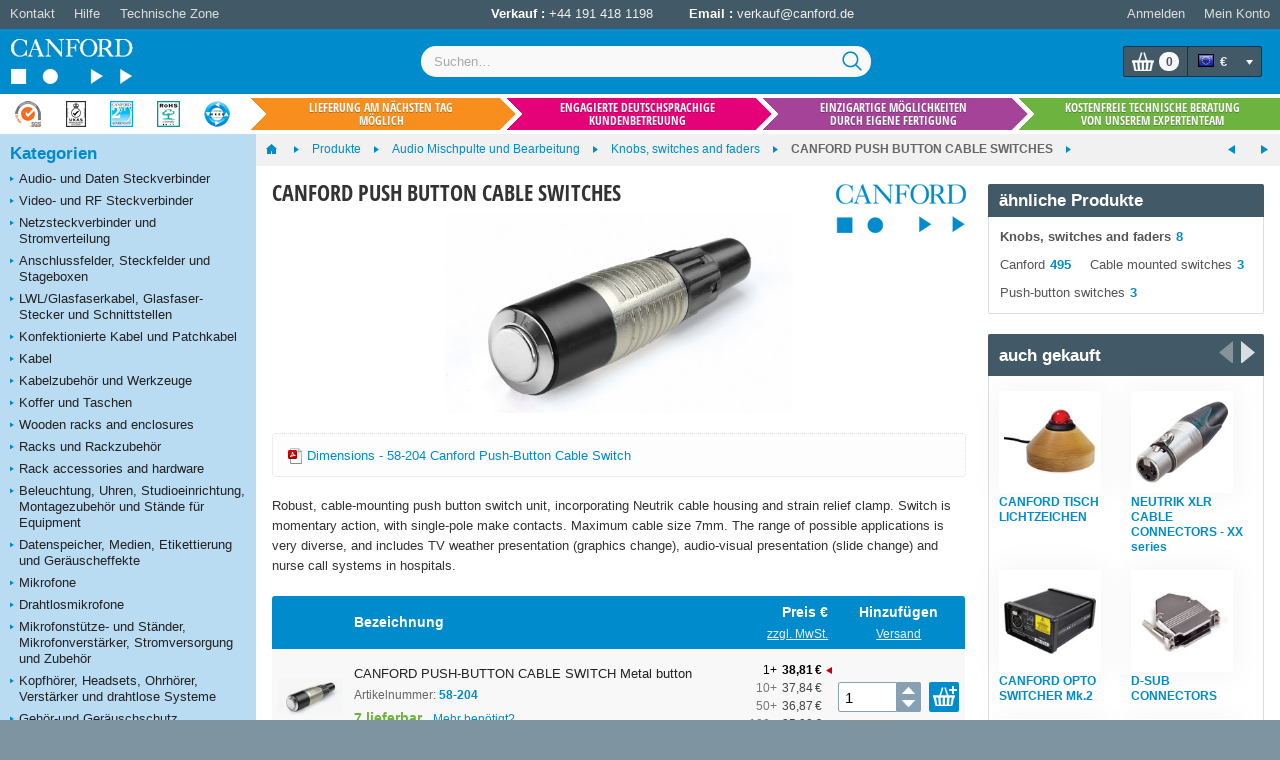

--- FILE ---
content_type: text/html; charset=utf-8
request_url: https://www.canford.de/CANFORD-PUSH-BUTTON-CABLE-SWITCHES
body_size: 48228
content:


<!DOCTYPE html>
<html lang="de" class="jDisabled">
	<head id="Head1"><title>
	CANFORD PUSH BUTTON CABLE SWITCHES
</title>



<script>document.documentElement.className = document.documentElement.className.replace('jDisabled', 'jEnabled');</script>
<meta http-equiv="Content-Type" content="text/html; charset=utf-8"><script type="text/javascript">window.NREUM||(NREUM={});NREUM.info = {"beacon":"bam.nr-data.net","errorBeacon":"bam.nr-data.net","licenseKey":"2c858c22a0","applicationID":"1449898864","transactionName":"NQZQZUJRVxZUVEJaWwxMc2JgH1sXWkBFVhsLF1dcREJcABtWRUNM","queueTime":0,"applicationTime":133,"agent":"","atts":""}</script><script type="text/javascript">(window.NREUM||(NREUM={})).init={privacy:{cookies_enabled:true},ajax:{deny_list:["bam.nr-data.net"]},session_replay:{sampling_rate:2.0,mask_text_selector:"",block_selector:"",mask_input_options:{date:false,text_area:false,week:false,select:false,color:false,range:false,textarea:false,url:false,number:false,search:false,month:false,datetime_local:false,tel:false,text:false,time:false,email:false},mask_all_inputs:false,enabled:true,error_sampling_rate:100.0},session_trace:{sampling_rate:0.0,mode:"FIXED_RATE",enabled:true,error_sampling_rate:0.0},feature_flags:["soft_nav"],distributed_tracing:{enabled:true}};(window.NREUM||(NREUM={})).loader_config={agentID:"1588590615",accountID:"672857",trustKey:"672857",xpid:"UgEFWVNUGwIEUFhaDgkPUFA=",licenseKey:"2c858c22a0",applicationID:"1449898864",browserID:"1588590615"};;/*! For license information please see nr-loader-spa-1.308.0.min.js.LICENSE.txt */
(()=>{var e,t,r={384:(e,t,r)=>{"use strict";r.d(t,{NT:()=>a,US:()=>u,Zm:()=>o,bQ:()=>d,dV:()=>c,pV:()=>l});var n=r(6154),i=r(1863),s=r(1910);const a={beacon:"bam.nr-data.net",errorBeacon:"bam.nr-data.net"};function o(){return n.gm.NREUM||(n.gm.NREUM={}),void 0===n.gm.newrelic&&(n.gm.newrelic=n.gm.NREUM),n.gm.NREUM}function c(){let e=o();return e.o||(e.o={ST:n.gm.setTimeout,SI:n.gm.setImmediate||n.gm.setInterval,CT:n.gm.clearTimeout,XHR:n.gm.XMLHttpRequest,REQ:n.gm.Request,EV:n.gm.Event,PR:n.gm.Promise,MO:n.gm.MutationObserver,FETCH:n.gm.fetch,WS:n.gm.WebSocket},(0,s.i)(...Object.values(e.o))),e}function d(e,t){let r=o();r.initializedAgents??={},t.initializedAt={ms:(0,i.t)(),date:new Date},r.initializedAgents[e]=t}function u(e,t){o()[e]=t}function l(){return function(){let e=o();const t=e.info||{};e.info={beacon:a.beacon,errorBeacon:a.errorBeacon,...t}}(),function(){let e=o();const t=e.init||{};e.init={...t}}(),c(),function(){let e=o();const t=e.loader_config||{};e.loader_config={...t}}(),o()}},782:(e,t,r)=>{"use strict";r.d(t,{T:()=>n});const n=r(860).K7.pageViewTiming},860:(e,t,r)=>{"use strict";r.d(t,{$J:()=>u,K7:()=>c,P3:()=>d,XX:()=>i,Yy:()=>o,df:()=>s,qY:()=>n,v4:()=>a});const n="events",i="jserrors",s="browser/blobs",a="rum",o="browser/logs",c={ajax:"ajax",genericEvents:"generic_events",jserrors:i,logging:"logging",metrics:"metrics",pageAction:"page_action",pageViewEvent:"page_view_event",pageViewTiming:"page_view_timing",sessionReplay:"session_replay",sessionTrace:"session_trace",softNav:"soft_navigations",spa:"spa"},d={[c.pageViewEvent]:1,[c.pageViewTiming]:2,[c.metrics]:3,[c.jserrors]:4,[c.spa]:5,[c.ajax]:6,[c.sessionTrace]:7,[c.softNav]:8,[c.sessionReplay]:9,[c.logging]:10,[c.genericEvents]:11},u={[c.pageViewEvent]:a,[c.pageViewTiming]:n,[c.ajax]:n,[c.spa]:n,[c.softNav]:n,[c.metrics]:i,[c.jserrors]:i,[c.sessionTrace]:s,[c.sessionReplay]:s,[c.logging]:o,[c.genericEvents]:"ins"}},944:(e,t,r)=>{"use strict";r.d(t,{R:()=>i});var n=r(3241);function i(e,t){"function"==typeof console.debug&&(console.debug("New Relic Warning: https://github.com/newrelic/newrelic-browser-agent/blob/main/docs/warning-codes.md#".concat(e),t),(0,n.W)({agentIdentifier:null,drained:null,type:"data",name:"warn",feature:"warn",data:{code:e,secondary:t}}))}},993:(e,t,r)=>{"use strict";r.d(t,{A$:()=>s,ET:()=>a,TZ:()=>o,p_:()=>i});var n=r(860);const i={ERROR:"ERROR",WARN:"WARN",INFO:"INFO",DEBUG:"DEBUG",TRACE:"TRACE"},s={OFF:0,ERROR:1,WARN:2,INFO:3,DEBUG:4,TRACE:5},a="log",o=n.K7.logging},1541:(e,t,r)=>{"use strict";r.d(t,{U:()=>i,f:()=>n});const n={MFE:"MFE",BA:"BA"};function i(e,t){if(2!==t?.harvestEndpointVersion)return{};const r=t.agentRef.runtime.appMetadata.agents[0].entityGuid;return e?{"source.id":e.id,"source.name":e.name,"source.type":e.type,"parent.id":e.parent?.id||r,"parent.type":e.parent?.type||n.BA}:{"entity.guid":r,appId:t.agentRef.info.applicationID}}},1687:(e,t,r)=>{"use strict";r.d(t,{Ak:()=>d,Ze:()=>h,x3:()=>u});var n=r(3241),i=r(7836),s=r(3606),a=r(860),o=r(2646);const c={};function d(e,t){const r={staged:!1,priority:a.P3[t]||0};l(e),c[e].get(t)||c[e].set(t,r)}function u(e,t){e&&c[e]&&(c[e].get(t)&&c[e].delete(t),p(e,t,!1),c[e].size&&f(e))}function l(e){if(!e)throw new Error("agentIdentifier required");c[e]||(c[e]=new Map)}function h(e="",t="feature",r=!1){if(l(e),!e||!c[e].get(t)||r)return p(e,t);c[e].get(t).staged=!0,f(e)}function f(e){const t=Array.from(c[e]);t.every(([e,t])=>t.staged)&&(t.sort((e,t)=>e[1].priority-t[1].priority),t.forEach(([t])=>{c[e].delete(t),p(e,t)}))}function p(e,t,r=!0){const a=e?i.ee.get(e):i.ee,c=s.i.handlers;if(!a.aborted&&a.backlog&&c){if((0,n.W)({agentIdentifier:e,type:"lifecycle",name:"drain",feature:t}),r){const e=a.backlog[t],r=c[t];if(r){for(let t=0;e&&t<e.length;++t)g(e[t],r);Object.entries(r).forEach(([e,t])=>{Object.values(t||{}).forEach(t=>{t[0]?.on&&t[0]?.context()instanceof o.y&&t[0].on(e,t[1])})})}}a.isolatedBacklog||delete c[t],a.backlog[t]=null,a.emit("drain-"+t,[])}}function g(e,t){var r=e[1];Object.values(t[r]||{}).forEach(t=>{var r=e[0];if(t[0]===r){var n=t[1],i=e[3],s=e[2];n.apply(i,s)}})}},1738:(e,t,r)=>{"use strict";r.d(t,{U:()=>f,Y:()=>h});var n=r(3241),i=r(9908),s=r(1863),a=r(944),o=r(5701),c=r(3969),d=r(8362),u=r(860),l=r(4261);function h(e,t,r,s){const h=s||r;!h||h[e]&&h[e]!==d.d.prototype[e]||(h[e]=function(){(0,i.p)(c.xV,["API/"+e+"/called"],void 0,u.K7.metrics,r.ee),(0,n.W)({agentIdentifier:r.agentIdentifier,drained:!!o.B?.[r.agentIdentifier],type:"data",name:"api",feature:l.Pl+e,data:{}});try{return t.apply(this,arguments)}catch(e){(0,a.R)(23,e)}})}function f(e,t,r,n,a){const o=e.info;null===r?delete o.jsAttributes[t]:o.jsAttributes[t]=r,(a||null===r)&&(0,i.p)(l.Pl+n,[(0,s.t)(),t,r],void 0,"session",e.ee)}},1741:(e,t,r)=>{"use strict";r.d(t,{W:()=>s});var n=r(944),i=r(4261);class s{#e(e,...t){if(this[e]!==s.prototype[e])return this[e](...t);(0,n.R)(35,e)}addPageAction(e,t){return this.#e(i.hG,e,t)}register(e){return this.#e(i.eY,e)}recordCustomEvent(e,t){return this.#e(i.fF,e,t)}setPageViewName(e,t){return this.#e(i.Fw,e,t)}setCustomAttribute(e,t,r){return this.#e(i.cD,e,t,r)}noticeError(e,t){return this.#e(i.o5,e,t)}setUserId(e,t=!1){return this.#e(i.Dl,e,t)}setApplicationVersion(e){return this.#e(i.nb,e)}setErrorHandler(e){return this.#e(i.bt,e)}addRelease(e,t){return this.#e(i.k6,e,t)}log(e,t){return this.#e(i.$9,e,t)}start(){return this.#e(i.d3)}finished(e){return this.#e(i.BL,e)}recordReplay(){return this.#e(i.CH)}pauseReplay(){return this.#e(i.Tb)}addToTrace(e){return this.#e(i.U2,e)}setCurrentRouteName(e){return this.#e(i.PA,e)}interaction(e){return this.#e(i.dT,e)}wrapLogger(e,t,r){return this.#e(i.Wb,e,t,r)}measure(e,t){return this.#e(i.V1,e,t)}consent(e){return this.#e(i.Pv,e)}}},1863:(e,t,r)=>{"use strict";function n(){return Math.floor(performance.now())}r.d(t,{t:()=>n})},1910:(e,t,r)=>{"use strict";r.d(t,{i:()=>s});var n=r(944);const i=new Map;function s(...e){return e.every(e=>{if(i.has(e))return i.get(e);const t="function"==typeof e?e.toString():"",r=t.includes("[native code]"),s=t.includes("nrWrapper");return r||s||(0,n.R)(64,e?.name||t),i.set(e,r),r})}},2555:(e,t,r)=>{"use strict";r.d(t,{D:()=>o,f:()=>a});var n=r(384),i=r(8122);const s={beacon:n.NT.beacon,errorBeacon:n.NT.errorBeacon,licenseKey:void 0,applicationID:void 0,sa:void 0,queueTime:void 0,applicationTime:void 0,ttGuid:void 0,user:void 0,account:void 0,product:void 0,extra:void 0,jsAttributes:{},userAttributes:void 0,atts:void 0,transactionName:void 0,tNamePlain:void 0};function a(e){try{return!!e.licenseKey&&!!e.errorBeacon&&!!e.applicationID}catch(e){return!1}}const o=e=>(0,i.a)(e,s)},2614:(e,t,r)=>{"use strict";r.d(t,{BB:()=>a,H3:()=>n,g:()=>d,iL:()=>c,tS:()=>o,uh:()=>i,wk:()=>s});const n="NRBA",i="SESSION",s=144e5,a=18e5,o={STARTED:"session-started",PAUSE:"session-pause",RESET:"session-reset",RESUME:"session-resume",UPDATE:"session-update"},c={SAME_TAB:"same-tab",CROSS_TAB:"cross-tab"},d={OFF:0,FULL:1,ERROR:2}},2646:(e,t,r)=>{"use strict";r.d(t,{y:()=>n});class n{constructor(e){this.contextId=e}}},2843:(e,t,r)=>{"use strict";r.d(t,{G:()=>s,u:()=>i});var n=r(3878);function i(e,t=!1,r,i){(0,n.DD)("visibilitychange",function(){if(t)return void("hidden"===document.visibilityState&&e());e(document.visibilityState)},r,i)}function s(e,t,r){(0,n.sp)("pagehide",e,t,r)}},3241:(e,t,r)=>{"use strict";r.d(t,{W:()=>s});var n=r(6154);const i="newrelic";function s(e={}){try{n.gm.dispatchEvent(new CustomEvent(i,{detail:e}))}catch(e){}}},3304:(e,t,r)=>{"use strict";r.d(t,{A:()=>s});var n=r(7836);const i=()=>{const e=new WeakSet;return(t,r)=>{if("object"==typeof r&&null!==r){if(e.has(r))return;e.add(r)}return r}};function s(e){try{return JSON.stringify(e,i())??""}catch(e){try{n.ee.emit("internal-error",[e])}catch(e){}return""}}},3333:(e,t,r)=>{"use strict";r.d(t,{$v:()=>u,TZ:()=>n,Xh:()=>c,Zp:()=>i,kd:()=>d,mq:()=>o,nf:()=>a,qN:()=>s});const n=r(860).K7.genericEvents,i=["auxclick","click","copy","keydown","paste","scrollend"],s=["focus","blur"],a=4,o=1e3,c=2e3,d=["PageAction","UserAction","BrowserPerformance"],u={RESOURCES:"experimental.resources",REGISTER:"register"}},3434:(e,t,r)=>{"use strict";r.d(t,{Jt:()=>s,YM:()=>d});var n=r(7836),i=r(5607);const s="nr@original:".concat(i.W),a=50;var o=Object.prototype.hasOwnProperty,c=!1;function d(e,t){return e||(e=n.ee),r.inPlace=function(e,t,n,i,s){n||(n="");const a="-"===n.charAt(0);for(let o=0;o<t.length;o++){const c=t[o],d=e[c];l(d)||(e[c]=r(d,a?c+n:n,i,c,s))}},r.flag=s,r;function r(t,r,n,c,d){return l(t)?t:(r||(r=""),nrWrapper[s]=t,function(e,t,r){if(Object.defineProperty&&Object.keys)try{return Object.keys(e).forEach(function(r){Object.defineProperty(t,r,{get:function(){return e[r]},set:function(t){return e[r]=t,t}})}),t}catch(e){u([e],r)}for(var n in e)o.call(e,n)&&(t[n]=e[n])}(t,nrWrapper,e),nrWrapper);function nrWrapper(){var s,o,l,h;let f;try{o=this,s=[...arguments],l="function"==typeof n?n(s,o):n||{}}catch(t){u([t,"",[s,o,c],l],e)}i(r+"start",[s,o,c],l,d);const p=performance.now();let g;try{return h=t.apply(o,s),g=performance.now(),h}catch(e){throw g=performance.now(),i(r+"err",[s,o,e],l,d),f=e,f}finally{const e=g-p,t={start:p,end:g,duration:e,isLongTask:e>=a,methodName:c,thrownError:f};t.isLongTask&&i("long-task",[t,o],l,d),i(r+"end",[s,o,h],l,d)}}}function i(r,n,i,s){if(!c||t){var a=c;c=!0;try{e.emit(r,n,i,t,s)}catch(t){u([t,r,n,i],e)}c=a}}}function u(e,t){t||(t=n.ee);try{t.emit("internal-error",e)}catch(e){}}function l(e){return!(e&&"function"==typeof e&&e.apply&&!e[s])}},3606:(e,t,r)=>{"use strict";r.d(t,{i:()=>s});var n=r(9908);s.on=a;var i=s.handlers={};function s(e,t,r,s){a(s||n.d,i,e,t,r)}function a(e,t,r,i,s){s||(s="feature"),e||(e=n.d);var a=t[s]=t[s]||{};(a[r]=a[r]||[]).push([e,i])}},3738:(e,t,r)=>{"use strict";r.d(t,{He:()=>i,Kp:()=>o,Lc:()=>d,Rz:()=>u,TZ:()=>n,bD:()=>s,d3:()=>a,jx:()=>l,sl:()=>h,uP:()=>c});const n=r(860).K7.sessionTrace,i="bstResource",s="resource",a="-start",o="-end",c="fn"+a,d="fn"+o,u="pushState",l=1e3,h=3e4},3785:(e,t,r)=>{"use strict";r.d(t,{R:()=>c,b:()=>d});var n=r(9908),i=r(1863),s=r(860),a=r(3969),o=r(993);function c(e,t,r={},c=o.p_.INFO,d=!0,u,l=(0,i.t)()){(0,n.p)(a.xV,["API/logging/".concat(c.toLowerCase(),"/called")],void 0,s.K7.metrics,e),(0,n.p)(o.ET,[l,t,r,c,d,u],void 0,s.K7.logging,e)}function d(e){return"string"==typeof e&&Object.values(o.p_).some(t=>t===e.toUpperCase().trim())}},3878:(e,t,r)=>{"use strict";function n(e,t){return{capture:e,passive:!1,signal:t}}function i(e,t,r=!1,i){window.addEventListener(e,t,n(r,i))}function s(e,t,r=!1,i){document.addEventListener(e,t,n(r,i))}r.d(t,{DD:()=>s,jT:()=>n,sp:()=>i})},3962:(e,t,r)=>{"use strict";r.d(t,{AM:()=>a,O2:()=>l,OV:()=>s,Qu:()=>h,TZ:()=>c,ih:()=>f,pP:()=>o,t1:()=>u,tC:()=>i,wD:()=>d});var n=r(860);const i=["click","keydown","submit"],s="popstate",a="api",o="initialPageLoad",c=n.K7.softNav,d=5e3,u=500,l={INITIAL_PAGE_LOAD:"",ROUTE_CHANGE:1,UNSPECIFIED:2},h={INTERACTION:1,AJAX:2,CUSTOM_END:3,CUSTOM_TRACER:4},f={IP:"in progress",PF:"pending finish",FIN:"finished",CAN:"cancelled"}},3969:(e,t,r)=>{"use strict";r.d(t,{TZ:()=>n,XG:()=>o,rs:()=>i,xV:()=>a,z_:()=>s});const n=r(860).K7.metrics,i="sm",s="cm",a="storeSupportabilityMetrics",o="storeEventMetrics"},4234:(e,t,r)=>{"use strict";r.d(t,{W:()=>s});var n=r(7836),i=r(1687);class s{constructor(e,t){this.agentIdentifier=e,this.ee=n.ee.get(e),this.featureName=t,this.blocked=!1}deregisterDrain(){(0,i.x3)(this.agentIdentifier,this.featureName)}}},4261:(e,t,r)=>{"use strict";r.d(t,{$9:()=>u,BL:()=>c,CH:()=>p,Dl:()=>R,Fw:()=>w,PA:()=>v,Pl:()=>n,Pv:()=>A,Tb:()=>h,U2:()=>a,V1:()=>E,Wb:()=>T,bt:()=>y,cD:()=>b,d3:()=>x,dT:()=>d,eY:()=>g,fF:()=>f,hG:()=>s,hw:()=>i,k6:()=>o,nb:()=>m,o5:()=>l});const n="api-",i=n+"ixn-",s="addPageAction",a="addToTrace",o="addRelease",c="finished",d="interaction",u="log",l="noticeError",h="pauseReplay",f="recordCustomEvent",p="recordReplay",g="register",m="setApplicationVersion",v="setCurrentRouteName",b="setCustomAttribute",y="setErrorHandler",w="setPageViewName",R="setUserId",x="start",T="wrapLogger",E="measure",A="consent"},5205:(e,t,r)=>{"use strict";r.d(t,{j:()=>S});var n=r(384),i=r(1741);var s=r(2555),a=r(3333);const o=e=>{if(!e||"string"!=typeof e)return!1;try{document.createDocumentFragment().querySelector(e)}catch{return!1}return!0};var c=r(2614),d=r(944),u=r(8122);const l="[data-nr-mask]",h=e=>(0,u.a)(e,(()=>{const e={feature_flags:[],experimental:{allow_registered_children:!1,resources:!1},mask_selector:"*",block_selector:"[data-nr-block]",mask_input_options:{color:!1,date:!1,"datetime-local":!1,email:!1,month:!1,number:!1,range:!1,search:!1,tel:!1,text:!1,time:!1,url:!1,week:!1,textarea:!1,select:!1,password:!0}};return{ajax:{deny_list:void 0,block_internal:!0,enabled:!0,autoStart:!0},api:{get allow_registered_children(){return e.feature_flags.includes(a.$v.REGISTER)||e.experimental.allow_registered_children},set allow_registered_children(t){e.experimental.allow_registered_children=t},duplicate_registered_data:!1},browser_consent_mode:{enabled:!1},distributed_tracing:{enabled:void 0,exclude_newrelic_header:void 0,cors_use_newrelic_header:void 0,cors_use_tracecontext_headers:void 0,allowed_origins:void 0},get feature_flags(){return e.feature_flags},set feature_flags(t){e.feature_flags=t},generic_events:{enabled:!0,autoStart:!0},harvest:{interval:30},jserrors:{enabled:!0,autoStart:!0},logging:{enabled:!0,autoStart:!0},metrics:{enabled:!0,autoStart:!0},obfuscate:void 0,page_action:{enabled:!0},page_view_event:{enabled:!0,autoStart:!0},page_view_timing:{enabled:!0,autoStart:!0},performance:{capture_marks:!1,capture_measures:!1,capture_detail:!0,resources:{get enabled(){return e.feature_flags.includes(a.$v.RESOURCES)||e.experimental.resources},set enabled(t){e.experimental.resources=t},asset_types:[],first_party_domains:[],ignore_newrelic:!0}},privacy:{cookies_enabled:!0},proxy:{assets:void 0,beacon:void 0},session:{expiresMs:c.wk,inactiveMs:c.BB},session_replay:{autoStart:!0,enabled:!1,preload:!1,sampling_rate:10,error_sampling_rate:100,collect_fonts:!1,inline_images:!1,fix_stylesheets:!0,mask_all_inputs:!0,get mask_text_selector(){return e.mask_selector},set mask_text_selector(t){o(t)?e.mask_selector="".concat(t,",").concat(l):""===t||null===t?e.mask_selector=l:(0,d.R)(5,t)},get block_class(){return"nr-block"},get ignore_class(){return"nr-ignore"},get mask_text_class(){return"nr-mask"},get block_selector(){return e.block_selector},set block_selector(t){o(t)?e.block_selector+=",".concat(t):""!==t&&(0,d.R)(6,t)},get mask_input_options(){return e.mask_input_options},set mask_input_options(t){t&&"object"==typeof t?e.mask_input_options={...t,password:!0}:(0,d.R)(7,t)}},session_trace:{enabled:!0,autoStart:!0},soft_navigations:{enabled:!0,autoStart:!0},spa:{enabled:!0,autoStart:!0},ssl:void 0,user_actions:{enabled:!0,elementAttributes:["id","className","tagName","type"]}}})());var f=r(6154),p=r(9324);let g=0;const m={buildEnv:p.F3,distMethod:p.Xs,version:p.xv,originTime:f.WN},v={consented:!1},b={appMetadata:{},get consented(){return this.session?.state?.consent||v.consented},set consented(e){v.consented=e},customTransaction:void 0,denyList:void 0,disabled:!1,harvester:void 0,isolatedBacklog:!1,isRecording:!1,loaderType:void 0,maxBytes:3e4,obfuscator:void 0,onerror:void 0,ptid:void 0,releaseIds:{},session:void 0,timeKeeper:void 0,registeredEntities:[],jsAttributesMetadata:{bytes:0},get harvestCount(){return++g}},y=e=>{const t=(0,u.a)(e,b),r=Object.keys(m).reduce((e,t)=>(e[t]={value:m[t],writable:!1,configurable:!0,enumerable:!0},e),{});return Object.defineProperties(t,r)};var w=r(5701);const R=e=>{const t=e.startsWith("http");e+="/",r.p=t?e:"https://"+e};var x=r(7836),T=r(3241);const E={accountID:void 0,trustKey:void 0,agentID:void 0,licenseKey:void 0,applicationID:void 0,xpid:void 0},A=e=>(0,u.a)(e,E),_=new Set;function S(e,t={},r,a){let{init:o,info:c,loader_config:d,runtime:u={},exposed:l=!0}=t;if(!c){const e=(0,n.pV)();o=e.init,c=e.info,d=e.loader_config}e.init=h(o||{}),e.loader_config=A(d||{}),c.jsAttributes??={},f.bv&&(c.jsAttributes.isWorker=!0),e.info=(0,s.D)(c);const p=e.init,g=[c.beacon,c.errorBeacon];_.has(e.agentIdentifier)||(p.proxy.assets&&(R(p.proxy.assets),g.push(p.proxy.assets)),p.proxy.beacon&&g.push(p.proxy.beacon),e.beacons=[...g],function(e){const t=(0,n.pV)();Object.getOwnPropertyNames(i.W.prototype).forEach(r=>{const n=i.W.prototype[r];if("function"!=typeof n||"constructor"===n)return;let s=t[r];e[r]&&!1!==e.exposed&&"micro-agent"!==e.runtime?.loaderType&&(t[r]=(...t)=>{const n=e[r](...t);return s?s(...t):n})})}(e),(0,n.US)("activatedFeatures",w.B)),u.denyList=[...p.ajax.deny_list||[],...p.ajax.block_internal?g:[]],u.ptid=e.agentIdentifier,u.loaderType=r,e.runtime=y(u),_.has(e.agentIdentifier)||(e.ee=x.ee.get(e.agentIdentifier),e.exposed=l,(0,T.W)({agentIdentifier:e.agentIdentifier,drained:!!w.B?.[e.agentIdentifier],type:"lifecycle",name:"initialize",feature:void 0,data:e.config})),_.add(e.agentIdentifier)}},5270:(e,t,r)=>{"use strict";r.d(t,{Aw:()=>a,SR:()=>s,rF:()=>o});var n=r(384),i=r(7767);function s(e){return!!(0,n.dV)().o.MO&&(0,i.V)(e)&&!0===e?.session_trace.enabled}function a(e){return!0===e?.session_replay.preload&&s(e)}function o(e,t){try{if("string"==typeof t?.type){if("password"===t.type.toLowerCase())return"*".repeat(e?.length||0);if(void 0!==t?.dataset?.nrUnmask||t?.classList?.contains("nr-unmask"))return e}}catch(e){}return"string"==typeof e?e.replace(/[\S]/g,"*"):"*".repeat(e?.length||0)}},5289:(e,t,r)=>{"use strict";r.d(t,{GG:()=>a,Qr:()=>c,sB:()=>o});var n=r(3878),i=r(6389);function s(){return"undefined"==typeof document||"complete"===document.readyState}function a(e,t){if(s())return e();const r=(0,i.J)(e),a=setInterval(()=>{s()&&(clearInterval(a),r())},500);(0,n.sp)("load",r,t)}function o(e){if(s())return e();(0,n.DD)("DOMContentLoaded",e)}function c(e){if(s())return e();(0,n.sp)("popstate",e)}},5607:(e,t,r)=>{"use strict";r.d(t,{W:()=>n});const n=(0,r(9566).bz)()},5701:(e,t,r)=>{"use strict";r.d(t,{B:()=>s,t:()=>a});var n=r(3241);const i=new Set,s={};function a(e,t){const r=t.agentIdentifier;s[r]??={},e&&"object"==typeof e&&(i.has(r)||(t.ee.emit("rumresp",[e]),s[r]=e,i.add(r),(0,n.W)({agentIdentifier:r,loaded:!0,drained:!0,type:"lifecycle",name:"load",feature:void 0,data:e})))}},6154:(e,t,r)=>{"use strict";r.d(t,{OF:()=>d,RI:()=>i,WN:()=>h,bv:()=>s,eN:()=>f,gm:()=>a,lR:()=>l,m:()=>c,mw:()=>o,sb:()=>u});var n=r(1863);const i="undefined"!=typeof window&&!!window.document,s="undefined"!=typeof WorkerGlobalScope&&("undefined"!=typeof self&&self instanceof WorkerGlobalScope&&self.navigator instanceof WorkerNavigator||"undefined"!=typeof globalThis&&globalThis instanceof WorkerGlobalScope&&globalThis.navigator instanceof WorkerNavigator),a=i?window:"undefined"!=typeof WorkerGlobalScope&&("undefined"!=typeof self&&self instanceof WorkerGlobalScope&&self||"undefined"!=typeof globalThis&&globalThis instanceof WorkerGlobalScope&&globalThis),o=Boolean("hidden"===a?.document?.visibilityState),c=""+a?.location,d=/iPad|iPhone|iPod/.test(a.navigator?.userAgent),u=d&&"undefined"==typeof SharedWorker,l=(()=>{const e=a.navigator?.userAgent?.match(/Firefox[/\s](\d+\.\d+)/);return Array.isArray(e)&&e.length>=2?+e[1]:0})(),h=Date.now()-(0,n.t)(),f=()=>"undefined"!=typeof PerformanceNavigationTiming&&a?.performance?.getEntriesByType("navigation")?.[0]?.responseStart},6344:(e,t,r)=>{"use strict";r.d(t,{BB:()=>u,Qb:()=>l,TZ:()=>i,Ug:()=>a,Vh:()=>s,_s:()=>o,bc:()=>d,yP:()=>c});var n=r(2614);const i=r(860).K7.sessionReplay,s="errorDuringReplay",a=.12,o={DomContentLoaded:0,Load:1,FullSnapshot:2,IncrementalSnapshot:3,Meta:4,Custom:5},c={[n.g.ERROR]:15e3,[n.g.FULL]:3e5,[n.g.OFF]:0},d={RESET:{message:"Session was reset",sm:"Reset"},IMPORT:{message:"Recorder failed to import",sm:"Import"},TOO_MANY:{message:"429: Too Many Requests",sm:"Too-Many"},TOO_BIG:{message:"Payload was too large",sm:"Too-Big"},CROSS_TAB:{message:"Session Entity was set to OFF on another tab",sm:"Cross-Tab"},ENTITLEMENTS:{message:"Session Replay is not allowed and will not be started",sm:"Entitlement"}},u=5e3,l={API:"api",RESUME:"resume",SWITCH_TO_FULL:"switchToFull",INITIALIZE:"initialize",PRELOAD:"preload"}},6389:(e,t,r)=>{"use strict";function n(e,t=500,r={}){const n=r?.leading||!1;let i;return(...r)=>{n&&void 0===i&&(e.apply(this,r),i=setTimeout(()=>{i=clearTimeout(i)},t)),n||(clearTimeout(i),i=setTimeout(()=>{e.apply(this,r)},t))}}function i(e){let t=!1;return(...r)=>{t||(t=!0,e.apply(this,r))}}r.d(t,{J:()=>i,s:()=>n})},6630:(e,t,r)=>{"use strict";r.d(t,{T:()=>n});const n=r(860).K7.pageViewEvent},6774:(e,t,r)=>{"use strict";r.d(t,{T:()=>n});const n=r(860).K7.jserrors},7295:(e,t,r)=>{"use strict";r.d(t,{Xv:()=>a,gX:()=>i,iW:()=>s});var n=[];function i(e){if(!e||s(e))return!1;if(0===n.length)return!0;if("*"===n[0].hostname)return!1;for(var t=0;t<n.length;t++){var r=n[t];if(r.hostname.test(e.hostname)&&r.pathname.test(e.pathname))return!1}return!0}function s(e){return void 0===e.hostname}function a(e){if(n=[],e&&e.length)for(var t=0;t<e.length;t++){let r=e[t];if(!r)continue;if("*"===r)return void(n=[{hostname:"*"}]);0===r.indexOf("http://")?r=r.substring(7):0===r.indexOf("https://")&&(r=r.substring(8));const i=r.indexOf("/");let s,a;i>0?(s=r.substring(0,i),a=r.substring(i)):(s=r,a="*");let[c]=s.split(":");n.push({hostname:o(c),pathname:o(a,!0)})}}function o(e,t=!1){const r=e.replace(/[.+?^${}()|[\]\\]/g,e=>"\\"+e).replace(/\*/g,".*?");return new RegExp((t?"^":"")+r+"$")}},7485:(e,t,r)=>{"use strict";r.d(t,{D:()=>i});var n=r(6154);function i(e){if(0===(e||"").indexOf("data:"))return{protocol:"data"};try{const t=new URL(e,location.href),r={port:t.port,hostname:t.hostname,pathname:t.pathname,search:t.search,protocol:t.protocol.slice(0,t.protocol.indexOf(":")),sameOrigin:t.protocol===n.gm?.location?.protocol&&t.host===n.gm?.location?.host};return r.port&&""!==r.port||("http:"===t.protocol&&(r.port="80"),"https:"===t.protocol&&(r.port="443")),r.pathname&&""!==r.pathname?r.pathname.startsWith("/")||(r.pathname="/".concat(r.pathname)):r.pathname="/",r}catch(e){return{}}}},7699:(e,t,r)=>{"use strict";r.d(t,{It:()=>s,KC:()=>o,No:()=>i,qh:()=>a});var n=r(860);const i=16e3,s=1e6,a="SESSION_ERROR",o={[n.K7.logging]:!0,[n.K7.genericEvents]:!1,[n.K7.jserrors]:!1,[n.K7.ajax]:!1}},7767:(e,t,r)=>{"use strict";r.d(t,{V:()=>i});var n=r(6154);const i=e=>n.RI&&!0===e?.privacy.cookies_enabled},7836:(e,t,r)=>{"use strict";r.d(t,{P:()=>o,ee:()=>c});var n=r(384),i=r(8990),s=r(2646),a=r(5607);const o="nr@context:".concat(a.W),c=function e(t,r){var n={},a={},u={},l=!1;try{l=16===r.length&&d.initializedAgents?.[r]?.runtime.isolatedBacklog}catch(e){}var h={on:p,addEventListener:p,removeEventListener:function(e,t){var r=n[e];if(!r)return;for(var i=0;i<r.length;i++)r[i]===t&&r.splice(i,1)},emit:function(e,r,n,i,s){!1!==s&&(s=!0);if(c.aborted&&!i)return;t&&s&&t.emit(e,r,n);var o=f(n);g(e).forEach(e=>{e.apply(o,r)});var d=v()[a[e]];d&&d.push([h,e,r,o]);return o},get:m,listeners:g,context:f,buffer:function(e,t){const r=v();if(t=t||"feature",h.aborted)return;Object.entries(e||{}).forEach(([e,n])=>{a[n]=t,t in r||(r[t]=[])})},abort:function(){h._aborted=!0,Object.keys(h.backlog).forEach(e=>{delete h.backlog[e]})},isBuffering:function(e){return!!v()[a[e]]},debugId:r,backlog:l?{}:t&&"object"==typeof t.backlog?t.backlog:{},isolatedBacklog:l};return Object.defineProperty(h,"aborted",{get:()=>{let e=h._aborted||!1;return e||(t&&(e=t.aborted),e)}}),h;function f(e){return e&&e instanceof s.y?e:e?(0,i.I)(e,o,()=>new s.y(o)):new s.y(o)}function p(e,t){n[e]=g(e).concat(t)}function g(e){return n[e]||[]}function m(t){return u[t]=u[t]||e(h,t)}function v(){return h.backlog}}(void 0,"globalEE"),d=(0,n.Zm)();d.ee||(d.ee=c)},8122:(e,t,r)=>{"use strict";r.d(t,{a:()=>i});var n=r(944);function i(e,t){try{if(!e||"object"!=typeof e)return(0,n.R)(3);if(!t||"object"!=typeof t)return(0,n.R)(4);const r=Object.create(Object.getPrototypeOf(t),Object.getOwnPropertyDescriptors(t)),s=0===Object.keys(r).length?e:r;for(let a in s)if(void 0!==e[a])try{if(null===e[a]){r[a]=null;continue}Array.isArray(e[a])&&Array.isArray(t[a])?r[a]=Array.from(new Set([...e[a],...t[a]])):"object"==typeof e[a]&&"object"==typeof t[a]?r[a]=i(e[a],t[a]):r[a]=e[a]}catch(e){r[a]||(0,n.R)(1,e)}return r}catch(e){(0,n.R)(2,e)}}},8139:(e,t,r)=>{"use strict";r.d(t,{u:()=>h});var n=r(7836),i=r(3434),s=r(8990),a=r(6154);const o={},c=a.gm.XMLHttpRequest,d="addEventListener",u="removeEventListener",l="nr@wrapped:".concat(n.P);function h(e){var t=function(e){return(e||n.ee).get("events")}(e);if(o[t.debugId]++)return t;o[t.debugId]=1;var r=(0,i.YM)(t,!0);function h(e){r.inPlace(e,[d,u],"-",p)}function p(e,t){return e[1]}return"getPrototypeOf"in Object&&(a.RI&&f(document,h),c&&f(c.prototype,h),f(a.gm,h)),t.on(d+"-start",function(e,t){var n=e[1];if(null!==n&&("function"==typeof n||"object"==typeof n)&&"newrelic"!==e[0]){var i=(0,s.I)(n,l,function(){var e={object:function(){if("function"!=typeof n.handleEvent)return;return n.handleEvent.apply(n,arguments)},function:n}[typeof n];return e?r(e,"fn-",null,e.name||"anonymous"):n});this.wrapped=e[1]=i}}),t.on(u+"-start",function(e){e[1]=this.wrapped||e[1]}),t}function f(e,t,...r){let n=e;for(;"object"==typeof n&&!Object.prototype.hasOwnProperty.call(n,d);)n=Object.getPrototypeOf(n);n&&t(n,...r)}},8362:(e,t,r)=>{"use strict";r.d(t,{d:()=>s});var n=r(9566),i=r(1741);class s extends i.W{agentIdentifier=(0,n.LA)(16)}},8374:(e,t,r)=>{r.nc=(()=>{try{return document?.currentScript?.nonce}catch(e){}return""})()},8990:(e,t,r)=>{"use strict";r.d(t,{I:()=>i});var n=Object.prototype.hasOwnProperty;function i(e,t,r){if(n.call(e,t))return e[t];var i=r();if(Object.defineProperty&&Object.keys)try{return Object.defineProperty(e,t,{value:i,writable:!0,enumerable:!1}),i}catch(e){}return e[t]=i,i}},9119:(e,t,r)=>{"use strict";r.d(t,{L:()=>s});var n=/([^?#]*)[^#]*(#[^?]*|$).*/,i=/([^?#]*)().*/;function s(e,t){return e?e.replace(t?n:i,"$1$2"):e}},9300:(e,t,r)=>{"use strict";r.d(t,{T:()=>n});const n=r(860).K7.ajax},9324:(e,t,r)=>{"use strict";r.d(t,{AJ:()=>a,F3:()=>i,Xs:()=>s,Yq:()=>o,xv:()=>n});const n="1.308.0",i="PROD",s="CDN",a="@newrelic/rrweb",o="1.0.1"},9566:(e,t,r)=>{"use strict";r.d(t,{LA:()=>o,ZF:()=>c,bz:()=>a,el:()=>d});var n=r(6154);const i="xxxxxxxx-xxxx-4xxx-yxxx-xxxxxxxxxxxx";function s(e,t){return e?15&e[t]:16*Math.random()|0}function a(){const e=n.gm?.crypto||n.gm?.msCrypto;let t,r=0;return e&&e.getRandomValues&&(t=e.getRandomValues(new Uint8Array(30))),i.split("").map(e=>"x"===e?s(t,r++).toString(16):"y"===e?(3&s()|8).toString(16):e).join("")}function o(e){const t=n.gm?.crypto||n.gm?.msCrypto;let r,i=0;t&&t.getRandomValues&&(r=t.getRandomValues(new Uint8Array(e)));const a=[];for(var o=0;o<e;o++)a.push(s(r,i++).toString(16));return a.join("")}function c(){return o(16)}function d(){return o(32)}},9908:(e,t,r)=>{"use strict";r.d(t,{d:()=>n,p:()=>i});var n=r(7836).ee.get("handle");function i(e,t,r,i,s){s?(s.buffer([e],i),s.emit(e,t,r)):(n.buffer([e],i),n.emit(e,t,r))}}},n={};function i(e){var t=n[e];if(void 0!==t)return t.exports;var s=n[e]={exports:{}};return r[e](s,s.exports,i),s.exports}i.m=r,i.d=(e,t)=>{for(var r in t)i.o(t,r)&&!i.o(e,r)&&Object.defineProperty(e,r,{enumerable:!0,get:t[r]})},i.f={},i.e=e=>Promise.all(Object.keys(i.f).reduce((t,r)=>(i.f[r](e,t),t),[])),i.u=e=>({212:"nr-spa-compressor",249:"nr-spa-recorder",478:"nr-spa"}[e]+"-1.308.0.min.js"),i.o=(e,t)=>Object.prototype.hasOwnProperty.call(e,t),e={},t="NRBA-1.308.0.PROD:",i.l=(r,n,s,a)=>{if(e[r])e[r].push(n);else{var o,c;if(void 0!==s)for(var d=document.getElementsByTagName("script"),u=0;u<d.length;u++){var l=d[u];if(l.getAttribute("src")==r||l.getAttribute("data-webpack")==t+s){o=l;break}}if(!o){c=!0;var h={478:"sha512-RSfSVnmHk59T/uIPbdSE0LPeqcEdF4/+XhfJdBuccH5rYMOEZDhFdtnh6X6nJk7hGpzHd9Ujhsy7lZEz/ORYCQ==",249:"sha512-ehJXhmntm85NSqW4MkhfQqmeKFulra3klDyY0OPDUE+sQ3GokHlPh1pmAzuNy//3j4ac6lzIbmXLvGQBMYmrkg==",212:"sha512-B9h4CR46ndKRgMBcK+j67uSR2RCnJfGefU+A7FrgR/k42ovXy5x/MAVFiSvFxuVeEk/pNLgvYGMp1cBSK/G6Fg=="};(o=document.createElement("script")).charset="utf-8",i.nc&&o.setAttribute("nonce",i.nc),o.setAttribute("data-webpack",t+s),o.src=r,0!==o.src.indexOf(window.location.origin+"/")&&(o.crossOrigin="anonymous"),h[a]&&(o.integrity=h[a])}e[r]=[n];var f=(t,n)=>{o.onerror=o.onload=null,clearTimeout(p);var i=e[r];if(delete e[r],o.parentNode&&o.parentNode.removeChild(o),i&&i.forEach(e=>e(n)),t)return t(n)},p=setTimeout(f.bind(null,void 0,{type:"timeout",target:o}),12e4);o.onerror=f.bind(null,o.onerror),o.onload=f.bind(null,o.onload),c&&document.head.appendChild(o)}},i.r=e=>{"undefined"!=typeof Symbol&&Symbol.toStringTag&&Object.defineProperty(e,Symbol.toStringTag,{value:"Module"}),Object.defineProperty(e,"__esModule",{value:!0})},i.p="https://js-agent.newrelic.com/",(()=>{var e={38:0,788:0};i.f.j=(t,r)=>{var n=i.o(e,t)?e[t]:void 0;if(0!==n)if(n)r.push(n[2]);else{var s=new Promise((r,i)=>n=e[t]=[r,i]);r.push(n[2]=s);var a=i.p+i.u(t),o=new Error;i.l(a,r=>{if(i.o(e,t)&&(0!==(n=e[t])&&(e[t]=void 0),n)){var s=r&&("load"===r.type?"missing":r.type),a=r&&r.target&&r.target.src;o.message="Loading chunk "+t+" failed: ("+s+": "+a+")",o.name="ChunkLoadError",o.type=s,o.request=a,n[1](o)}},"chunk-"+t,t)}};var t=(t,r)=>{var n,s,[a,o,c]=r,d=0;if(a.some(t=>0!==e[t])){for(n in o)i.o(o,n)&&(i.m[n]=o[n]);if(c)c(i)}for(t&&t(r);d<a.length;d++)s=a[d],i.o(e,s)&&e[s]&&e[s][0](),e[s]=0},r=self["webpackChunk:NRBA-1.308.0.PROD"]=self["webpackChunk:NRBA-1.308.0.PROD"]||[];r.forEach(t.bind(null,0)),r.push=t.bind(null,r.push.bind(r))})(),(()=>{"use strict";i(8374);var e=i(8362),t=i(860);const r=Object.values(t.K7);var n=i(5205);var s=i(9908),a=i(1863),o=i(4261),c=i(1738);var d=i(1687),u=i(4234),l=i(5289),h=i(6154),f=i(944),p=i(5270),g=i(7767),m=i(6389),v=i(7699);class b extends u.W{constructor(e,t){super(e.agentIdentifier,t),this.agentRef=e,this.abortHandler=void 0,this.featAggregate=void 0,this.loadedSuccessfully=void 0,this.onAggregateImported=new Promise(e=>{this.loadedSuccessfully=e}),this.deferred=Promise.resolve(),!1===e.init[this.featureName].autoStart?this.deferred=new Promise((t,r)=>{this.ee.on("manual-start-all",(0,m.J)(()=>{(0,d.Ak)(e.agentIdentifier,this.featureName),t()}))}):(0,d.Ak)(e.agentIdentifier,t)}importAggregator(e,t,r={}){if(this.featAggregate)return;const n=async()=>{let n;await this.deferred;try{if((0,g.V)(e.init)){const{setupAgentSession:t}=await i.e(478).then(i.bind(i,8766));n=t(e)}}catch(e){(0,f.R)(20,e),this.ee.emit("internal-error",[e]),(0,s.p)(v.qh,[e],void 0,this.featureName,this.ee)}try{if(!this.#t(this.featureName,n,e.init))return(0,d.Ze)(this.agentIdentifier,this.featureName),void this.loadedSuccessfully(!1);const{Aggregate:i}=await t();this.featAggregate=new i(e,r),e.runtime.harvester.initializedAggregates.push(this.featAggregate),this.loadedSuccessfully(!0)}catch(e){(0,f.R)(34,e),this.abortHandler?.(),(0,d.Ze)(this.agentIdentifier,this.featureName,!0),this.loadedSuccessfully(!1),this.ee&&this.ee.abort()}};h.RI?(0,l.GG)(()=>n(),!0):n()}#t(e,r,n){if(this.blocked)return!1;switch(e){case t.K7.sessionReplay:return(0,p.SR)(n)&&!!r;case t.K7.sessionTrace:return!!r;default:return!0}}}var y=i(6630),w=i(2614),R=i(3241);class x extends b{static featureName=y.T;constructor(e){var t;super(e,y.T),this.setupInspectionEvents(e.agentIdentifier),t=e,(0,c.Y)(o.Fw,function(e,r){"string"==typeof e&&("/"!==e.charAt(0)&&(e="/"+e),t.runtime.customTransaction=(r||"http://custom.transaction")+e,(0,s.p)(o.Pl+o.Fw,[(0,a.t)()],void 0,void 0,t.ee))},t),this.importAggregator(e,()=>i.e(478).then(i.bind(i,2467)))}setupInspectionEvents(e){const t=(t,r)=>{t&&(0,R.W)({agentIdentifier:e,timeStamp:t.timeStamp,loaded:"complete"===t.target.readyState,type:"window",name:r,data:t.target.location+""})};(0,l.sB)(e=>{t(e,"DOMContentLoaded")}),(0,l.GG)(e=>{t(e,"load")}),(0,l.Qr)(e=>{t(e,"navigate")}),this.ee.on(w.tS.UPDATE,(t,r)=>{(0,R.W)({agentIdentifier:e,type:"lifecycle",name:"session",data:r})})}}var T=i(384);class E extends e.d{constructor(e){var t;(super(),h.gm)?(this.features={},(0,T.bQ)(this.agentIdentifier,this),this.desiredFeatures=new Set(e.features||[]),this.desiredFeatures.add(x),(0,n.j)(this,e,e.loaderType||"agent"),t=this,(0,c.Y)(o.cD,function(e,r,n=!1){if("string"==typeof e){if(["string","number","boolean"].includes(typeof r)||null===r)return(0,c.U)(t,e,r,o.cD,n);(0,f.R)(40,typeof r)}else(0,f.R)(39,typeof e)},t),function(e){(0,c.Y)(o.Dl,function(t,r=!1){if("string"!=typeof t&&null!==t)return void(0,f.R)(41,typeof t);const n=e.info.jsAttributes["enduser.id"];r&&null!=n&&n!==t?(0,s.p)(o.Pl+"setUserIdAndResetSession",[t],void 0,"session",e.ee):(0,c.U)(e,"enduser.id",t,o.Dl,!0)},e)}(this),function(e){(0,c.Y)(o.nb,function(t){if("string"==typeof t||null===t)return(0,c.U)(e,"application.version",t,o.nb,!1);(0,f.R)(42,typeof t)},e)}(this),function(e){(0,c.Y)(o.d3,function(){e.ee.emit("manual-start-all")},e)}(this),function(e){(0,c.Y)(o.Pv,function(t=!0){if("boolean"==typeof t){if((0,s.p)(o.Pl+o.Pv,[t],void 0,"session",e.ee),e.runtime.consented=t,t){const t=e.features.page_view_event;t.onAggregateImported.then(e=>{const r=t.featAggregate;e&&!r.sentRum&&r.sendRum()})}}else(0,f.R)(65,typeof t)},e)}(this),this.run()):(0,f.R)(21)}get config(){return{info:this.info,init:this.init,loader_config:this.loader_config,runtime:this.runtime}}get api(){return this}run(){try{const e=function(e){const t={};return r.forEach(r=>{t[r]=!!e[r]?.enabled}),t}(this.init),n=[...this.desiredFeatures];n.sort((e,r)=>t.P3[e.featureName]-t.P3[r.featureName]),n.forEach(r=>{if(!e[r.featureName]&&r.featureName!==t.K7.pageViewEvent)return;if(r.featureName===t.K7.spa)return void(0,f.R)(67);const n=function(e){switch(e){case t.K7.ajax:return[t.K7.jserrors];case t.K7.sessionTrace:return[t.K7.ajax,t.K7.pageViewEvent];case t.K7.sessionReplay:return[t.K7.sessionTrace];case t.K7.pageViewTiming:return[t.K7.pageViewEvent];default:return[]}}(r.featureName).filter(e=>!(e in this.features));n.length>0&&(0,f.R)(36,{targetFeature:r.featureName,missingDependencies:n}),this.features[r.featureName]=new r(this)})}catch(e){(0,f.R)(22,e);for(const e in this.features)this.features[e].abortHandler?.();const t=(0,T.Zm)();delete t.initializedAgents[this.agentIdentifier]?.features,delete this.sharedAggregator;return t.ee.get(this.agentIdentifier).abort(),!1}}}var A=i(2843),_=i(782);class S extends b{static featureName=_.T;constructor(e){super(e,_.T),h.RI&&((0,A.u)(()=>(0,s.p)("docHidden",[(0,a.t)()],void 0,_.T,this.ee),!0),(0,A.G)(()=>(0,s.p)("winPagehide",[(0,a.t)()],void 0,_.T,this.ee)),this.importAggregator(e,()=>i.e(478).then(i.bind(i,9917))))}}var O=i(3969);class I extends b{static featureName=O.TZ;constructor(e){super(e,O.TZ),h.RI&&document.addEventListener("securitypolicyviolation",e=>{(0,s.p)(O.xV,["Generic/CSPViolation/Detected"],void 0,this.featureName,this.ee)}),this.importAggregator(e,()=>i.e(478).then(i.bind(i,6555)))}}var N=i(6774),P=i(3878),k=i(3304);class D{constructor(e,t,r,n,i){this.name="UncaughtError",this.message="string"==typeof e?e:(0,k.A)(e),this.sourceURL=t,this.line=r,this.column=n,this.__newrelic=i}}function C(e){return M(e)?e:new D(void 0!==e?.message?e.message:e,e?.filename||e?.sourceURL,e?.lineno||e?.line,e?.colno||e?.col,e?.__newrelic,e?.cause)}function j(e){const t="Unhandled Promise Rejection: ";if(!e?.reason)return;if(M(e.reason)){try{e.reason.message.startsWith(t)||(e.reason.message=t+e.reason.message)}catch(e){}return C(e.reason)}const r=C(e.reason);return(r.message||"").startsWith(t)||(r.message=t+r.message),r}function L(e){if(e.error instanceof SyntaxError&&!/:\d+$/.test(e.error.stack?.trim())){const t=new D(e.message,e.filename,e.lineno,e.colno,e.error.__newrelic,e.cause);return t.name=SyntaxError.name,t}return M(e.error)?e.error:C(e)}function M(e){return e instanceof Error&&!!e.stack}function H(e,r,n,i,o=(0,a.t)()){"string"==typeof e&&(e=new Error(e)),(0,s.p)("err",[e,o,!1,r,n.runtime.isRecording,void 0,i],void 0,t.K7.jserrors,n.ee),(0,s.p)("uaErr",[],void 0,t.K7.genericEvents,n.ee)}var B=i(1541),K=i(993),W=i(3785);function U(e,{customAttributes:t={},level:r=K.p_.INFO}={},n,i,s=(0,a.t)()){(0,W.R)(n.ee,e,t,r,!1,i,s)}function F(e,r,n,i,c=(0,a.t)()){(0,s.p)(o.Pl+o.hG,[c,e,r,i],void 0,t.K7.genericEvents,n.ee)}function V(e,r,n,i,c=(0,a.t)()){const{start:d,end:u,customAttributes:l}=r||{},h={customAttributes:l||{}};if("object"!=typeof h.customAttributes||"string"!=typeof e||0===e.length)return void(0,f.R)(57);const p=(e,t)=>null==e?t:"number"==typeof e?e:e instanceof PerformanceMark?e.startTime:Number.NaN;if(h.start=p(d,0),h.end=p(u,c),Number.isNaN(h.start)||Number.isNaN(h.end))(0,f.R)(57);else{if(h.duration=h.end-h.start,!(h.duration<0))return(0,s.p)(o.Pl+o.V1,[h,e,i],void 0,t.K7.genericEvents,n.ee),h;(0,f.R)(58)}}function G(e,r={},n,i,c=(0,a.t)()){(0,s.p)(o.Pl+o.fF,[c,e,r,i],void 0,t.K7.genericEvents,n.ee)}function z(e){(0,c.Y)(o.eY,function(t){return Y(e,t)},e)}function Y(e,r,n){(0,f.R)(54,"newrelic.register"),r||={},r.type=B.f.MFE,r.licenseKey||=e.info.licenseKey,r.blocked=!1,r.parent=n||{},Array.isArray(r.tags)||(r.tags=[]);const i={};r.tags.forEach(e=>{"name"!==e&&"id"!==e&&(i["source.".concat(e)]=!0)}),r.isolated??=!0;let o=()=>{};const c=e.runtime.registeredEntities;if(!r.isolated){const e=c.find(({metadata:{target:{id:e}}})=>e===r.id&&!r.isolated);if(e)return e}const d=e=>{r.blocked=!0,o=e};function u(e){return"string"==typeof e&&!!e.trim()&&e.trim().length<501||"number"==typeof e}e.init.api.allow_registered_children||d((0,m.J)(()=>(0,f.R)(55))),u(r.id)&&u(r.name)||d((0,m.J)(()=>(0,f.R)(48,r)));const l={addPageAction:(t,n={})=>g(F,[t,{...i,...n},e],r),deregister:()=>{d((0,m.J)(()=>(0,f.R)(68)))},log:(t,n={})=>g(U,[t,{...n,customAttributes:{...i,...n.customAttributes||{}}},e],r),measure:(t,n={})=>g(V,[t,{...n,customAttributes:{...i,...n.customAttributes||{}}},e],r),noticeError:(t,n={})=>g(H,[t,{...i,...n},e],r),register:(t={})=>g(Y,[e,t],l.metadata.target),recordCustomEvent:(t,n={})=>g(G,[t,{...i,...n},e],r),setApplicationVersion:e=>p("application.version",e),setCustomAttribute:(e,t)=>p(e,t),setUserId:e=>p("enduser.id",e),metadata:{customAttributes:i,target:r}},h=()=>(r.blocked&&o(),r.blocked);h()||c.push(l);const p=(e,t)=>{h()||(i[e]=t)},g=(r,n,i)=>{if(h())return;const o=(0,a.t)();(0,s.p)(O.xV,["API/register/".concat(r.name,"/called")],void 0,t.K7.metrics,e.ee);try{if(e.init.api.duplicate_registered_data&&"register"!==r.name){let e=n;if(n[1]instanceof Object){const t={"child.id":i.id,"child.type":i.type};e="customAttributes"in n[1]?[n[0],{...n[1],customAttributes:{...n[1].customAttributes,...t}},...n.slice(2)]:[n[0],{...n[1],...t},...n.slice(2)]}r(...e,void 0,o)}return r(...n,i,o)}catch(e){(0,f.R)(50,e)}};return l}class Z extends b{static featureName=N.T;constructor(e){var t;super(e,N.T),t=e,(0,c.Y)(o.o5,(e,r)=>H(e,r,t),t),function(e){(0,c.Y)(o.bt,function(t){e.runtime.onerror=t},e)}(e),function(e){let t=0;(0,c.Y)(o.k6,function(e,r){++t>10||(this.runtime.releaseIds[e.slice(-200)]=(""+r).slice(-200))},e)}(e),z(e);try{this.removeOnAbort=new AbortController}catch(e){}this.ee.on("internal-error",(t,r)=>{this.abortHandler&&(0,s.p)("ierr",[C(t),(0,a.t)(),!0,{},e.runtime.isRecording,r],void 0,this.featureName,this.ee)}),h.gm.addEventListener("unhandledrejection",t=>{this.abortHandler&&(0,s.p)("err",[j(t),(0,a.t)(),!1,{unhandledPromiseRejection:1},e.runtime.isRecording],void 0,this.featureName,this.ee)},(0,P.jT)(!1,this.removeOnAbort?.signal)),h.gm.addEventListener("error",t=>{this.abortHandler&&(0,s.p)("err",[L(t),(0,a.t)(),!1,{},e.runtime.isRecording],void 0,this.featureName,this.ee)},(0,P.jT)(!1,this.removeOnAbort?.signal)),this.abortHandler=this.#r,this.importAggregator(e,()=>i.e(478).then(i.bind(i,2176)))}#r(){this.removeOnAbort?.abort(),this.abortHandler=void 0}}var q=i(8990);let X=1;function J(e){const t=typeof e;return!e||"object"!==t&&"function"!==t?-1:e===h.gm?0:(0,q.I)(e,"nr@id",function(){return X++})}function Q(e){if("string"==typeof e&&e.length)return e.length;if("object"==typeof e){if("undefined"!=typeof ArrayBuffer&&e instanceof ArrayBuffer&&e.byteLength)return e.byteLength;if("undefined"!=typeof Blob&&e instanceof Blob&&e.size)return e.size;if(!("undefined"!=typeof FormData&&e instanceof FormData))try{return(0,k.A)(e).length}catch(e){return}}}var ee=i(8139),te=i(7836),re=i(3434);const ne={},ie=["open","send"];function se(e){var t=e||te.ee;const r=function(e){return(e||te.ee).get("xhr")}(t);if(void 0===h.gm.XMLHttpRequest)return r;if(ne[r.debugId]++)return r;ne[r.debugId]=1,(0,ee.u)(t);var n=(0,re.YM)(r),i=h.gm.XMLHttpRequest,s=h.gm.MutationObserver,a=h.gm.Promise,o=h.gm.setInterval,c="readystatechange",d=["onload","onerror","onabort","onloadstart","onloadend","onprogress","ontimeout"],u=[],l=h.gm.XMLHttpRequest=function(e){const t=new i(e),s=r.context(t);try{r.emit("new-xhr",[t],s),t.addEventListener(c,(a=s,function(){var e=this;e.readyState>3&&!a.resolved&&(a.resolved=!0,r.emit("xhr-resolved",[],e)),n.inPlace(e,d,"fn-",y)}),(0,P.jT)(!1))}catch(e){(0,f.R)(15,e);try{r.emit("internal-error",[e])}catch(e){}}var a;return t};function p(e,t){n.inPlace(t,["onreadystatechange"],"fn-",y)}if(function(e,t){for(var r in e)t[r]=e[r]}(i,l),l.prototype=i.prototype,n.inPlace(l.prototype,ie,"-xhr-",y),r.on("send-xhr-start",function(e,t){p(e,t),function(e){u.push(e),s&&(g?g.then(b):o?o(b):(m=-m,v.data=m))}(t)}),r.on("open-xhr-start",p),s){var g=a&&a.resolve();if(!o&&!a){var m=1,v=document.createTextNode(m);new s(b).observe(v,{characterData:!0})}}else t.on("fn-end",function(e){e[0]&&e[0].type===c||b()});function b(){for(var e=0;e<u.length;e++)p(0,u[e]);u.length&&(u=[])}function y(e,t){return t}return r}var ae="fetch-",oe=ae+"body-",ce=["arrayBuffer","blob","json","text","formData"],de=h.gm.Request,ue=h.gm.Response,le="prototype";const he={};function fe(e){const t=function(e){return(e||te.ee).get("fetch")}(e);if(!(de&&ue&&h.gm.fetch))return t;if(he[t.debugId]++)return t;function r(e,r,n){var i=e[r];"function"==typeof i&&(e[r]=function(){var e,r=[...arguments],s={};t.emit(n+"before-start",[r],s),s[te.P]&&s[te.P].dt&&(e=s[te.P].dt);var a=i.apply(this,r);return t.emit(n+"start",[r,e],a),a.then(function(e){return t.emit(n+"end",[null,e],a),e},function(e){throw t.emit(n+"end",[e],a),e})})}return he[t.debugId]=1,ce.forEach(e=>{r(de[le],e,oe),r(ue[le],e,oe)}),r(h.gm,"fetch",ae),t.on(ae+"end",function(e,r){var n=this;if(r){var i=r.headers.get("content-length");null!==i&&(n.rxSize=i),t.emit(ae+"done",[null,r],n)}else t.emit(ae+"done",[e],n)}),t}var pe=i(7485),ge=i(9566);class me{constructor(e){this.agentRef=e}generateTracePayload(e){const t=this.agentRef.loader_config;if(!this.shouldGenerateTrace(e)||!t)return null;var r=(t.accountID||"").toString()||null,n=(t.agentID||"").toString()||null,i=(t.trustKey||"").toString()||null;if(!r||!n)return null;var s=(0,ge.ZF)(),a=(0,ge.el)(),o=Date.now(),c={spanId:s,traceId:a,timestamp:o};return(e.sameOrigin||this.isAllowedOrigin(e)&&this.useTraceContextHeadersForCors())&&(c.traceContextParentHeader=this.generateTraceContextParentHeader(s,a),c.traceContextStateHeader=this.generateTraceContextStateHeader(s,o,r,n,i)),(e.sameOrigin&&!this.excludeNewrelicHeader()||!e.sameOrigin&&this.isAllowedOrigin(e)&&this.useNewrelicHeaderForCors())&&(c.newrelicHeader=this.generateTraceHeader(s,a,o,r,n,i)),c}generateTraceContextParentHeader(e,t){return"00-"+t+"-"+e+"-01"}generateTraceContextStateHeader(e,t,r,n,i){return i+"@nr=0-1-"+r+"-"+n+"-"+e+"----"+t}generateTraceHeader(e,t,r,n,i,s){if(!("function"==typeof h.gm?.btoa))return null;var a={v:[0,1],d:{ty:"Browser",ac:n,ap:i,id:e,tr:t,ti:r}};return s&&n!==s&&(a.d.tk=s),btoa((0,k.A)(a))}shouldGenerateTrace(e){return this.agentRef.init?.distributed_tracing?.enabled&&this.isAllowedOrigin(e)}isAllowedOrigin(e){var t=!1;const r=this.agentRef.init?.distributed_tracing;if(e.sameOrigin)t=!0;else if(r?.allowed_origins instanceof Array)for(var n=0;n<r.allowed_origins.length;n++){var i=(0,pe.D)(r.allowed_origins[n]);if(e.hostname===i.hostname&&e.protocol===i.protocol&&e.port===i.port){t=!0;break}}return t}excludeNewrelicHeader(){var e=this.agentRef.init?.distributed_tracing;return!!e&&!!e.exclude_newrelic_header}useNewrelicHeaderForCors(){var e=this.agentRef.init?.distributed_tracing;return!!e&&!1!==e.cors_use_newrelic_header}useTraceContextHeadersForCors(){var e=this.agentRef.init?.distributed_tracing;return!!e&&!!e.cors_use_tracecontext_headers}}var ve=i(9300),be=i(7295);function ye(e){return"string"==typeof e?e:e instanceof(0,T.dV)().o.REQ?e.url:h.gm?.URL&&e instanceof URL?e.href:void 0}var we=["load","error","abort","timeout"],Re=we.length,xe=(0,T.dV)().o.REQ,Te=(0,T.dV)().o.XHR;const Ee="X-NewRelic-App-Data";class Ae extends b{static featureName=ve.T;constructor(e){super(e,ve.T),this.dt=new me(e),this.handler=(e,t,r,n)=>(0,s.p)(e,t,r,n,this.ee);try{const e={xmlhttprequest:"xhr",fetch:"fetch",beacon:"beacon"};h.gm?.performance?.getEntriesByType("resource").forEach(r=>{if(r.initiatorType in e&&0!==r.responseStatus){const n={status:r.responseStatus},i={rxSize:r.transferSize,duration:Math.floor(r.duration),cbTime:0};_e(n,r.name),this.handler("xhr",[n,i,r.startTime,r.responseEnd,e[r.initiatorType]],void 0,t.K7.ajax)}})}catch(e){}fe(this.ee),se(this.ee),function(e,r,n,i){function o(e){var t=this;t.totalCbs=0,t.called=0,t.cbTime=0,t.end=T,t.ended=!1,t.xhrGuids={},t.lastSize=null,t.loadCaptureCalled=!1,t.params=this.params||{},t.metrics=this.metrics||{},t.latestLongtaskEnd=0,e.addEventListener("load",function(r){E(t,e)},(0,P.jT)(!1)),h.lR||e.addEventListener("progress",function(e){t.lastSize=e.loaded},(0,P.jT)(!1))}function c(e){this.params={method:e[0]},_e(this,e[1]),this.metrics={}}function d(t,r){e.loader_config.xpid&&this.sameOrigin&&r.setRequestHeader("X-NewRelic-ID",e.loader_config.xpid);var n=i.generateTracePayload(this.parsedOrigin);if(n){var s=!1;n.newrelicHeader&&(r.setRequestHeader("newrelic",n.newrelicHeader),s=!0),n.traceContextParentHeader&&(r.setRequestHeader("traceparent",n.traceContextParentHeader),n.traceContextStateHeader&&r.setRequestHeader("tracestate",n.traceContextStateHeader),s=!0),s&&(this.dt=n)}}function u(e,t){var n=this.metrics,i=e[0],s=this;if(n&&i){var o=Q(i);o&&(n.txSize=o)}this.startTime=(0,a.t)(),this.body=i,this.listener=function(e){try{"abort"!==e.type||s.loadCaptureCalled||(s.params.aborted=!0),("load"!==e.type||s.called===s.totalCbs&&(s.onloadCalled||"function"!=typeof t.onload)&&"function"==typeof s.end)&&s.end(t)}catch(e){try{r.emit("internal-error",[e])}catch(e){}}};for(var c=0;c<Re;c++)t.addEventListener(we[c],this.listener,(0,P.jT)(!1))}function l(e,t,r){this.cbTime+=e,t?this.onloadCalled=!0:this.called+=1,this.called!==this.totalCbs||!this.onloadCalled&&"function"==typeof r.onload||"function"!=typeof this.end||this.end(r)}function f(e,t){var r=""+J(e)+!!t;this.xhrGuids&&!this.xhrGuids[r]&&(this.xhrGuids[r]=!0,this.totalCbs+=1)}function p(e,t){var r=""+J(e)+!!t;this.xhrGuids&&this.xhrGuids[r]&&(delete this.xhrGuids[r],this.totalCbs-=1)}function g(){this.endTime=(0,a.t)()}function m(e,t){t instanceof Te&&"load"===e[0]&&r.emit("xhr-load-added",[e[1],e[2]],t)}function v(e,t){t instanceof Te&&"load"===e[0]&&r.emit("xhr-load-removed",[e[1],e[2]],t)}function b(e,t,r){t instanceof Te&&("onload"===r&&(this.onload=!0),("load"===(e[0]&&e[0].type)||this.onload)&&(this.xhrCbStart=(0,a.t)()))}function y(e,t){this.xhrCbStart&&r.emit("xhr-cb-time",[(0,a.t)()-this.xhrCbStart,this.onload,t],t)}function w(e){var t,r=e[1]||{};if("string"==typeof e[0]?0===(t=e[0]).length&&h.RI&&(t=""+h.gm.location.href):e[0]&&e[0].url?t=e[0].url:h.gm?.URL&&e[0]&&e[0]instanceof URL?t=e[0].href:"function"==typeof e[0].toString&&(t=e[0].toString()),"string"==typeof t&&0!==t.length){t&&(this.parsedOrigin=(0,pe.D)(t),this.sameOrigin=this.parsedOrigin.sameOrigin);var n=i.generateTracePayload(this.parsedOrigin);if(n&&(n.newrelicHeader||n.traceContextParentHeader))if(e[0]&&e[0].headers)o(e[0].headers,n)&&(this.dt=n);else{var s={};for(var a in r)s[a]=r[a];s.headers=new Headers(r.headers||{}),o(s.headers,n)&&(this.dt=n),e.length>1?e[1]=s:e.push(s)}}function o(e,t){var r=!1;return t.newrelicHeader&&(e.set("newrelic",t.newrelicHeader),r=!0),t.traceContextParentHeader&&(e.set("traceparent",t.traceContextParentHeader),t.traceContextStateHeader&&e.set("tracestate",t.traceContextStateHeader),r=!0),r}}function R(e,t){this.params={},this.metrics={},this.startTime=(0,a.t)(),this.dt=t,e.length>=1&&(this.target=e[0]),e.length>=2&&(this.opts=e[1]);var r=this.opts||{},n=this.target;_e(this,ye(n));var i=(""+(n&&n instanceof xe&&n.method||r.method||"GET")).toUpperCase();this.params.method=i,this.body=r.body,this.txSize=Q(r.body)||0}function x(e,r){if(this.endTime=(0,a.t)(),this.params||(this.params={}),(0,be.iW)(this.params))return;let i;this.params.status=r?r.status:0,"string"==typeof this.rxSize&&this.rxSize.length>0&&(i=+this.rxSize);const s={txSize:this.txSize,rxSize:i,duration:(0,a.t)()-this.startTime};n("xhr",[this.params,s,this.startTime,this.endTime,"fetch"],this,t.K7.ajax)}function T(e){const r=this.params,i=this.metrics;if(!this.ended){this.ended=!0;for(let t=0;t<Re;t++)e.removeEventListener(we[t],this.listener,!1);r.aborted||(0,be.iW)(r)||(i.duration=(0,a.t)()-this.startTime,this.loadCaptureCalled||4!==e.readyState?null==r.status&&(r.status=0):E(this,e),i.cbTime=this.cbTime,n("xhr",[r,i,this.startTime,this.endTime,"xhr"],this,t.K7.ajax))}}function E(e,n){e.params.status=n.status;var i=function(e,t){var r=e.responseType;return"json"===r&&null!==t?t:"arraybuffer"===r||"blob"===r||"json"===r?Q(e.response):"text"===r||""===r||void 0===r?Q(e.responseText):void 0}(n,e.lastSize);if(i&&(e.metrics.rxSize=i),e.sameOrigin&&n.getAllResponseHeaders().indexOf(Ee)>=0){var a=n.getResponseHeader(Ee);a&&((0,s.p)(O.rs,["Ajax/CrossApplicationTracing/Header/Seen"],void 0,t.K7.metrics,r),e.params.cat=a.split(", ").pop())}e.loadCaptureCalled=!0}r.on("new-xhr",o),r.on("open-xhr-start",c),r.on("open-xhr-end",d),r.on("send-xhr-start",u),r.on("xhr-cb-time",l),r.on("xhr-load-added",f),r.on("xhr-load-removed",p),r.on("xhr-resolved",g),r.on("addEventListener-end",m),r.on("removeEventListener-end",v),r.on("fn-end",y),r.on("fetch-before-start",w),r.on("fetch-start",R),r.on("fn-start",b),r.on("fetch-done",x)}(e,this.ee,this.handler,this.dt),this.importAggregator(e,()=>i.e(478).then(i.bind(i,3845)))}}function _e(e,t){var r=(0,pe.D)(t),n=e.params||e;n.hostname=r.hostname,n.port=r.port,n.protocol=r.protocol,n.host=r.hostname+":"+r.port,n.pathname=r.pathname,e.parsedOrigin=r,e.sameOrigin=r.sameOrigin}const Se={},Oe=["pushState","replaceState"];function Ie(e){const t=function(e){return(e||te.ee).get("history")}(e);return!h.RI||Se[t.debugId]++||(Se[t.debugId]=1,(0,re.YM)(t).inPlace(window.history,Oe,"-")),t}var Ne=i(3738);function Pe(e){(0,c.Y)(o.BL,function(r=Date.now()){const n=r-h.WN;n<0&&(0,f.R)(62,r),(0,s.p)(O.XG,[o.BL,{time:n}],void 0,t.K7.metrics,e.ee),e.addToTrace({name:o.BL,start:r,origin:"nr"}),(0,s.p)(o.Pl+o.hG,[n,o.BL],void 0,t.K7.genericEvents,e.ee)},e)}const{He:ke,bD:De,d3:Ce,Kp:je,TZ:Le,Lc:Me,uP:He,Rz:Be}=Ne;class Ke extends b{static featureName=Le;constructor(e){var r;super(e,Le),r=e,(0,c.Y)(o.U2,function(e){if(!(e&&"object"==typeof e&&e.name&&e.start))return;const n={n:e.name,s:e.start-h.WN,e:(e.end||e.start)-h.WN,o:e.origin||"",t:"api"};n.s<0||n.e<0||n.e<n.s?(0,f.R)(61,{start:n.s,end:n.e}):(0,s.p)("bstApi",[n],void 0,t.K7.sessionTrace,r.ee)},r),Pe(e);if(!(0,g.V)(e.init))return void this.deregisterDrain();const n=this.ee;let d;Ie(n),this.eventsEE=(0,ee.u)(n),this.eventsEE.on(He,function(e,t){this.bstStart=(0,a.t)()}),this.eventsEE.on(Me,function(e,r){(0,s.p)("bst",[e[0],r,this.bstStart,(0,a.t)()],void 0,t.K7.sessionTrace,n)}),n.on(Be+Ce,function(e){this.time=(0,a.t)(),this.startPath=location.pathname+location.hash}),n.on(Be+je,function(e){(0,s.p)("bstHist",[location.pathname+location.hash,this.startPath,this.time],void 0,t.K7.sessionTrace,n)});try{d=new PerformanceObserver(e=>{const r=e.getEntries();(0,s.p)(ke,[r],void 0,t.K7.sessionTrace,n)}),d.observe({type:De,buffered:!0})}catch(e){}this.importAggregator(e,()=>i.e(478).then(i.bind(i,6974)),{resourceObserver:d})}}var We=i(6344);class Ue extends b{static featureName=We.TZ;#n;recorder;constructor(e){var r;let n;super(e,We.TZ),r=e,(0,c.Y)(o.CH,function(){(0,s.p)(o.CH,[],void 0,t.K7.sessionReplay,r.ee)},r),function(e){(0,c.Y)(o.Tb,function(){(0,s.p)(o.Tb,[],void 0,t.K7.sessionReplay,e.ee)},e)}(e);try{n=JSON.parse(localStorage.getItem("".concat(w.H3,"_").concat(w.uh)))}catch(e){}(0,p.SR)(e.init)&&this.ee.on(o.CH,()=>this.#i()),this.#s(n)&&this.importRecorder().then(e=>{e.startRecording(We.Qb.PRELOAD,n?.sessionReplayMode)}),this.importAggregator(this.agentRef,()=>i.e(478).then(i.bind(i,6167)),this),this.ee.on("err",e=>{this.blocked||this.agentRef.runtime.isRecording&&(this.errorNoticed=!0,(0,s.p)(We.Vh,[e],void 0,this.featureName,this.ee))})}#s(e){return e&&(e.sessionReplayMode===w.g.FULL||e.sessionReplayMode===w.g.ERROR)||(0,p.Aw)(this.agentRef.init)}importRecorder(){return this.recorder?Promise.resolve(this.recorder):(this.#n??=Promise.all([i.e(478),i.e(249)]).then(i.bind(i,4866)).then(({Recorder:e})=>(this.recorder=new e(this),this.recorder)).catch(e=>{throw this.ee.emit("internal-error",[e]),this.blocked=!0,e}),this.#n)}#i(){this.blocked||(this.featAggregate?this.featAggregate.mode!==w.g.FULL&&this.featAggregate.initializeRecording(w.g.FULL,!0,We.Qb.API):this.importRecorder().then(()=>{this.recorder.startRecording(We.Qb.API,w.g.FULL)}))}}var Fe=i(3962);class Ve extends b{static featureName=Fe.TZ;constructor(e){if(super(e,Fe.TZ),function(e){const r=e.ee.get("tracer");function n(){}(0,c.Y)(o.dT,function(e){return(new n).get("object"==typeof e?e:{})},e);const i=n.prototype={createTracer:function(n,i){var o={},c=this,d="function"==typeof i;return(0,s.p)(O.xV,["API/createTracer/called"],void 0,t.K7.metrics,e.ee),function(){if(r.emit((d?"":"no-")+"fn-start",[(0,a.t)(),c,d],o),d)try{return i.apply(this,arguments)}catch(e){const t="string"==typeof e?new Error(e):e;throw r.emit("fn-err",[arguments,this,t],o),t}finally{r.emit("fn-end",[(0,a.t)()],o)}}}};["actionText","setName","setAttribute","save","ignore","onEnd","getContext","end","get"].forEach(r=>{c.Y.apply(this,[r,function(){return(0,s.p)(o.hw+r,[performance.now(),...arguments],this,t.K7.softNav,e.ee),this},e,i])}),(0,c.Y)(o.PA,function(){(0,s.p)(o.hw+"routeName",[performance.now(),...arguments],void 0,t.K7.softNav,e.ee)},e)}(e),!h.RI||!(0,T.dV)().o.MO)return;const r=Ie(this.ee);try{this.removeOnAbort=new AbortController}catch(e){}Fe.tC.forEach(e=>{(0,P.sp)(e,e=>{l(e)},!0,this.removeOnAbort?.signal)});const n=()=>(0,s.p)("newURL",[(0,a.t)(),""+window.location],void 0,this.featureName,this.ee);r.on("pushState-end",n),r.on("replaceState-end",n),(0,P.sp)(Fe.OV,e=>{l(e),(0,s.p)("newURL",[e.timeStamp,""+window.location],void 0,this.featureName,this.ee)},!0,this.removeOnAbort?.signal);let d=!1;const u=new((0,T.dV)().o.MO)((e,t)=>{d||(d=!0,requestAnimationFrame(()=>{(0,s.p)("newDom",[(0,a.t)()],void 0,this.featureName,this.ee),d=!1}))}),l=(0,m.s)(e=>{"loading"!==document.readyState&&((0,s.p)("newUIEvent",[e],void 0,this.featureName,this.ee),u.observe(document.body,{attributes:!0,childList:!0,subtree:!0,characterData:!0}))},100,{leading:!0});this.abortHandler=function(){this.removeOnAbort?.abort(),u.disconnect(),this.abortHandler=void 0},this.importAggregator(e,()=>i.e(478).then(i.bind(i,4393)),{domObserver:u})}}var Ge=i(3333),ze=i(9119);const Ye={},Ze=new Set;function qe(e){return"string"==typeof e?{type:"string",size:(new TextEncoder).encode(e).length}:e instanceof ArrayBuffer?{type:"ArrayBuffer",size:e.byteLength}:e instanceof Blob?{type:"Blob",size:e.size}:e instanceof DataView?{type:"DataView",size:e.byteLength}:ArrayBuffer.isView(e)?{type:"TypedArray",size:e.byteLength}:{type:"unknown",size:0}}class Xe{constructor(e,t){this.timestamp=(0,a.t)(),this.currentUrl=(0,ze.L)(window.location.href),this.socketId=(0,ge.LA)(8),this.requestedUrl=(0,ze.L)(e),this.requestedProtocols=Array.isArray(t)?t.join(","):t||"",this.openedAt=void 0,this.protocol=void 0,this.extensions=void 0,this.binaryType=void 0,this.messageOrigin=void 0,this.messageCount=0,this.messageBytes=0,this.messageBytesMin=0,this.messageBytesMax=0,this.messageTypes=void 0,this.sendCount=0,this.sendBytes=0,this.sendBytesMin=0,this.sendBytesMax=0,this.sendTypes=void 0,this.closedAt=void 0,this.closeCode=void 0,this.closeReason="unknown",this.closeWasClean=void 0,this.connectedDuration=0,this.hasErrors=void 0}}class $e extends b{static featureName=Ge.TZ;constructor(e){super(e,Ge.TZ);const r=e.init.feature_flags.includes("websockets"),n=[e.init.page_action.enabled,e.init.performance.capture_marks,e.init.performance.capture_measures,e.init.performance.resources.enabled,e.init.user_actions.enabled,r];var d;let u,l;if(d=e,(0,c.Y)(o.hG,(e,t)=>F(e,t,d),d),function(e){(0,c.Y)(o.fF,(t,r)=>G(t,r,e),e)}(e),Pe(e),z(e),function(e){(0,c.Y)(o.V1,(t,r)=>V(t,r,e),e)}(e),r&&(l=function(e){if(!(0,T.dV)().o.WS)return e;const t=e.get("websockets");if(Ye[t.debugId]++)return t;Ye[t.debugId]=1,(0,A.G)(()=>{const e=(0,a.t)();Ze.forEach(r=>{r.nrData.closedAt=e,r.nrData.closeCode=1001,r.nrData.closeReason="Page navigating away",r.nrData.closeWasClean=!1,r.nrData.openedAt&&(r.nrData.connectedDuration=e-r.nrData.openedAt),t.emit("ws",[r.nrData],r)})});class r extends WebSocket{static name="WebSocket";static toString(){return"function WebSocket() { [native code] }"}toString(){return"[object WebSocket]"}get[Symbol.toStringTag](){return r.name}#a(e){(e.__newrelic??={}).socketId=this.nrData.socketId,this.nrData.hasErrors??=!0}constructor(...e){super(...e),this.nrData=new Xe(e[0],e[1]),this.addEventListener("open",()=>{this.nrData.openedAt=(0,a.t)(),["protocol","extensions","binaryType"].forEach(e=>{this.nrData[e]=this[e]}),Ze.add(this)}),this.addEventListener("message",e=>{const{type:t,size:r}=qe(e.data);this.nrData.messageOrigin??=(0,ze.L)(e.origin),this.nrData.messageCount++,this.nrData.messageBytes+=r,this.nrData.messageBytesMin=Math.min(this.nrData.messageBytesMin||1/0,r),this.nrData.messageBytesMax=Math.max(this.nrData.messageBytesMax,r),(this.nrData.messageTypes??"").includes(t)||(this.nrData.messageTypes=this.nrData.messageTypes?"".concat(this.nrData.messageTypes,",").concat(t):t)}),this.addEventListener("close",e=>{this.nrData.closedAt=(0,a.t)(),this.nrData.closeCode=e.code,e.reason&&(this.nrData.closeReason=e.reason),this.nrData.closeWasClean=e.wasClean,this.nrData.connectedDuration=this.nrData.closedAt-this.nrData.openedAt,Ze.delete(this),t.emit("ws",[this.nrData],this)})}addEventListener(e,t,...r){const n=this,i="function"==typeof t?function(...e){try{return t.apply(this,e)}catch(e){throw n.#a(e),e}}:t?.handleEvent?{handleEvent:function(...e){try{return t.handleEvent.apply(t,e)}catch(e){throw n.#a(e),e}}}:t;return super.addEventListener(e,i,...r)}send(e){if(this.readyState===WebSocket.OPEN){const{type:t,size:r}=qe(e);this.nrData.sendCount++,this.nrData.sendBytes+=r,this.nrData.sendBytesMin=Math.min(this.nrData.sendBytesMin||1/0,r),this.nrData.sendBytesMax=Math.max(this.nrData.sendBytesMax,r),(this.nrData.sendTypes??"").includes(t)||(this.nrData.sendTypes=this.nrData.sendTypes?"".concat(this.nrData.sendTypes,",").concat(t):t)}try{return super.send(e)}catch(e){throw this.#a(e),e}}close(...e){try{super.close(...e)}catch(e){throw this.#a(e),e}}}return h.gm.WebSocket=r,t}(this.ee)),h.RI){if(fe(this.ee),se(this.ee),u=Ie(this.ee),e.init.user_actions.enabled){function f(t){const r=(0,pe.D)(t);return e.beacons.includes(r.hostname+":"+r.port)}function p(){u.emit("navChange")}Ge.Zp.forEach(e=>(0,P.sp)(e,e=>(0,s.p)("ua",[e],void 0,this.featureName,this.ee),!0)),Ge.qN.forEach(e=>{const t=(0,m.s)(e=>{(0,s.p)("ua",[e],void 0,this.featureName,this.ee)},500,{leading:!0});(0,P.sp)(e,t)}),h.gm.addEventListener("error",()=>{(0,s.p)("uaErr",[],void 0,t.K7.genericEvents,this.ee)},(0,P.jT)(!1,this.removeOnAbort?.signal)),this.ee.on("open-xhr-start",(e,r)=>{f(e[1])||r.addEventListener("readystatechange",()=>{2===r.readyState&&(0,s.p)("uaXhr",[],void 0,t.K7.genericEvents,this.ee)})}),this.ee.on("fetch-start",e=>{e.length>=1&&!f(ye(e[0]))&&(0,s.p)("uaXhr",[],void 0,t.K7.genericEvents,this.ee)}),u.on("pushState-end",p),u.on("replaceState-end",p),window.addEventListener("hashchange",p,(0,P.jT)(!0,this.removeOnAbort?.signal)),window.addEventListener("popstate",p,(0,P.jT)(!0,this.removeOnAbort?.signal))}if(e.init.performance.resources.enabled&&h.gm.PerformanceObserver?.supportedEntryTypes.includes("resource")){new PerformanceObserver(e=>{e.getEntries().forEach(e=>{(0,s.p)("browserPerformance.resource",[e],void 0,this.featureName,this.ee)})}).observe({type:"resource",buffered:!0})}}r&&l.on("ws",e=>{(0,s.p)("ws-complete",[e],void 0,this.featureName,this.ee)});try{this.removeOnAbort=new AbortController}catch(g){}this.abortHandler=()=>{this.removeOnAbort?.abort(),this.abortHandler=void 0},n.some(e=>e)?this.importAggregator(e,()=>i.e(478).then(i.bind(i,8019))):this.deregisterDrain()}}var Je=i(2646);const Qe=new Map;function et(e,t,r,n,i=!0){if("object"!=typeof t||!t||"string"!=typeof r||!r||"function"!=typeof t[r])return(0,f.R)(29);const s=function(e){return(e||te.ee).get("logger")}(e),a=(0,re.YM)(s),o=new Je.y(te.P);o.level=n.level,o.customAttributes=n.customAttributes,o.autoCaptured=i;const c=t[r]?.[re.Jt]||t[r];return Qe.set(c,o),a.inPlace(t,[r],"wrap-logger-",()=>Qe.get(c)),s}var tt=i(1910);class rt extends b{static featureName=K.TZ;constructor(e){var t;super(e,K.TZ),t=e,(0,c.Y)(o.$9,(e,r)=>U(e,r,t),t),function(e){(0,c.Y)(o.Wb,(t,r,{customAttributes:n={},level:i=K.p_.INFO}={})=>{et(e.ee,t,r,{customAttributes:n,level:i},!1)},e)}(e),z(e);const r=this.ee;["log","error","warn","info","debug","trace"].forEach(e=>{(0,tt.i)(h.gm.console[e]),et(r,h.gm.console,e,{level:"log"===e?"info":e})}),this.ee.on("wrap-logger-end",function([e]){const{level:t,customAttributes:n,autoCaptured:i}=this;(0,W.R)(r,e,n,t,i)}),this.importAggregator(e,()=>i.e(478).then(i.bind(i,5288)))}}new E({features:[Ae,x,S,Ke,Ue,I,Z,$e,rt,Ve],loaderType:"spa"})})()})();</script>


	<script src="/Javascript/Core/canford.newrelic.js"></script>
	<script>if (typeof newrelic === 'object') { newrelic.setUserId('a04f7761-836a-4261-ba16-5cb5e57413be') };</script>


<meta name="viewport" content="width=device-width, maximum-scale=2" data-min-width="600">
<link id="HeadSectionLinks_lnkFontPreload" href="/CSS/fonts/open-sans-condensed-v15-latin-700.woff2" crossorigin="anonymous" rel="preload" as="font" type="font/woff2">
<link id="HeadSectionLinks_lnkSpritePreload" href="/Images/cSprite.v58.png" rel="preload" as="image">
<link href='/bundle/CommonStyles?v=4PpNG8pcTczeKIWkLlaBIaOlnYcHp5OffvhGFY66_7s1' rel='stylesheet' type='text/css' media='all'>

<link href='/bundle/Styles?v=jT3lmTFevswoE6AyiVgMn-Qhm8cVfiQ9sfqT_39NVLo1' rel='stylesheet' type='text/css' media='all'>

<link href='/bundle/ScreenStyles?v=w43xvbrzb8gapR9k8LKfUBLEvJzdyEyCX6qLuZBAgQI1' rel='stylesheet' type='text/css' media='screen'>

<link href='/bundle/ResponsiveStyles?v=8Qx6bB8PjsjJR0LBMmtTF737hvNuroQH7urk-FZSkZk1' rel='stylesheet' type='text/css' media='all'>



		<link href='/bundle/CanfordDE?v=GvFFZmCzheF-UnX1CCJgEjF8l4ZGDdWPbkeOb3fBbaY1' rel='stylesheet' type='text/css' media='all'>

	
<link href='/bundle/PrintStyles?v=gmFaYSzBxdVKMEtndnPS2AjhpCtU4oLW8BrQlbvQwco1' rel='stylesheet' type='text/css' media='print'>


<link rel="apple-touch-icon" href="/images/icons/touch-icon-iphone.png">
<link rel="apple-touch-icon" sizes="72x72" href="/images/icons/touch-icon-ipad.png">
<link rel="apple-touch-icon" sizes="114x114" href="/images/icons/touch-icon-iphone-retina.png">
<meta name="application-name" content="Canford">
<link rel="shortcut icon" href="https://www.canford.de/images/itemimages/16/58-204_01.png">


<meta name="GSA.DocDate" content="2026-1-19"> 

		
		<link rel="search" type="application/opensearchdescription+xml" href="/Utils/OpenSearchDE.xml" title="www.canford.de">
	



<script async src="https://www.googletagmanager.com/gtag/js?id=G-LPTSQ1S6Z7"></script>
<script>
	window.dataLayer = window.dataLayer || [];
	function gtag() {
		dataLayer.push(arguments);
        if (false) {
			console.log("gtag:", ...arguments);
		}
    }
</script>

<script>
	gtag('js', new Date());
    gtag('config', 'G-LPTSQ1S6Z7', {"user_id":"a04f7761-836a-4261-ba16-5cb5e57413be"});
</script><link href="/Images/ItemImages/600C/58-204_01.jpg" rel="preload" as="image"><link rel="canonical" href="https://www.canford.de/CANFORD-PUSH-BUTTON-CABLE-SWITCHES"><meta name="description" content="Robust, cable-mounting push button switch unit, incorporating Neutrik cable housing and strain relief clamp. Switch is momentary action, with single-pole make contacts. Maximum cable size 7mm. The…"></head>
	<body id="Body1" itemscope="" itemtype="https://schema.org/CollectionPage" class="SiteDE ">
		

<meta itemprop="thumbnailUrl" content="https://www.canford.de/images/itemimages/50/58-204_01.jpg">
		<!--googleoff: all-->
		
		<form method="post" action="/CANFORD-PUSH-BUTTON-CABLE-SWITCHES" id="formCanford">
<input type="hidden" name="__VIEWSTATEGENERATOR" id="__VIEWSTATEGENERATOR" value="42013F6F">
<input type="hidden" name="__EVENTVALIDATION" id="__EVENTVALIDATION" value="[base64]/ux/fViNb7/PeUVVuq0GPg56ZjIXOQArXXb4=">
<div class="aspNetHidden">
<input type="hidden" name="__EVENTTARGET" id="__EVENTTARGET" value="">
<input type="hidden" name="__EVENTARGUMENT" id="__EVENTARGUMENT" value="">
<input type="hidden" name="__VIEWSTATEFIELDCOUNT" id="__VIEWSTATEFIELDCOUNT" value="13">
<input type="hidden" name="__VIEWSTATE" id="__VIEWSTATE" value="6qCetTBu4XvGCzQ88NDYxaIDEuP//a3ff5hriwvFCHJqeGFYkaAH1mw90w/Gu830yyqsn43dAGzbEr1oQoO6+2FUQpF4oKpb77rfgeLAKAy/JDIK4Ipwu+IkGq7QpDQILcRh9X6KrQISAtUvoNINTm4zaB76R0C4bb+5T0XHrvZLcHANkfB26wih+WXB4f/[base64]/P22d0fh1hnjjl15FcDJxrrPUAJTlDR4qbZkDdb+4F24gLK0NhcVldS5Kb+/VPX5snmdxdGtcSKB9KhaOKfyzjr6FH9cB/1odq1fuBUvi1pbr1wgypdQVX5bDgvcr9pSg/FmVEoFbW/YHXNNmkcH4Jc5GVfWTDT+925k/S8YQBnLH2p6hNNmi5vQKtMG2BYVVljrCsJXan8/mSQPQ8Qml3/yQcx3/PotyaPFjgyippVgTcATCWtaMZar7FMxDFclX06drOcm/MdGX76ocD9z80hIWIBaJiq0E3IKufOfA9M0E6MAd0WM+duCX+SpA8jwcYKjgdPMbPO/j5cAJ2a+jTtZ5kG4YQFGkMKPL/tQjPd0BZs8+aWvnN1WckgHlBR+qw/YYwZLpreB/mECf+yYoK7uPL+5okYPN26lk5AQU126YWg0Kep1jtKYpv/yyYO2AjFl/FR9mAtpfP2LxnWwFx4ej0KDtpwRMXZYq9vH63leyw6udrxPgDHNVmVXKdQAlmdEXwEarX7kfz7IKJBx4XAMzRFxfVAt0tTSWjhPmGVc7NBnyLpz434aVMev0KDw8V">
<input type="hidden" name="__VIEWSTATE1" id="__VIEWSTATE1" value="ScQerqYV7ObSAYNvK68lNSPKp3Q1Zfgta1wbrYTobAvV738zpNLODPyuDPM+TOUOyJ9lHzX1oxZCTrGJRdCMvKx+mn6I9Jvh51Nn35yFt2yG6oGNA2UfzvhwyA8Decr+16vKtRiSkf3zAFOpoNFFC7Tkyvl4CQfEtQtvn6T/mT53lRm9VOkmHc7wBZPYzuoE10dPjFC+z6Gy4nBuOAaZprb3PFFLB09aczODeC3NNt2mwmF4JnhEBlLAYhLkVh6Uy8HWoafdameiY2bIYpbC/+cYFSoyFSuOJ22pIQ0YDYFzvHsRUO97ida19CBx7CkbE3Eu7JSSS7/u58HHwuCAerQcdONIJ7zUujlFlf9SY20JHuSdLq7ybmPSR2CD1DbRb7YITyX6VMloRILw2EXZfbBy6ruHfUz2RT5O/YNm4iQf209MXMNLbFd2ZFkaICv4YU6DDcctAaa/3Ib7hQ2njyxegWGRYDmUeutGcyBymQcfGmnvb5E9KknOOG9PGsyV6a6GPEwsr3H3m15u0w6uL8UFsAQe66XfLZXjUSQf1FuPD+xQWIG9zPTBjPYZgbRzWaGsQsaE+9psgIQja0IkC3BZ1DVw8XGtNPT8L/0LOmf2q/LFXql0NWbRyanaesakec4YqcOmukPhbgCkmeMN4xvfwJ13o5YNOi3DIKNfiGVYGIozEXklpKKjboLSHM/q7kABNCgeeAMXk8KsN2SOfoKOkP0WXVuxVyHGmk0vbxA+xvo+698MEP1hgM2/3lj2xNWRTWzObd4twZExXfq6r+Bj31PkhdMJIBSNK8YY6a2APmRiOmIrulXE09MdM5V6tR+sjy41beBBMv4jGtyx3H5cksIs4ORlHS99+W20hURZIZsc4eCyBUzBvmX6qlGkT/kLs1HsbigYSozFZfLLHSFrHIvv8+6rovHKyDU1fudyxTrrLIfyPzpp683ObrsG06Q+rkqj4g3Bs8kdfKrG+guYtziLubLiG/c8hlb3">
<input type="hidden" name="__VIEWSTATE2" id="__VIEWSTATE2" value="x59B4X+9CD6dQzFodldicygZqAJe4/[base64]/bhtNf5royRjTv1/7S7Sp+zgqZr2f5bUgHRv/3O/nTnjqEuOeN4jPSU3FRA+UXvQ/54hCfH7Fa7PO44BjGYdE65DGUZkR3RcnFpRCyFW2rjSqga9yL2Oyb0XA7DusAnG5nSdDm94nm2GqpBTgpSjdSA5xQN2ElStwrKPcC/Ybwp04mbSG8hryoZz+8gfkBbNmF5L/ftdiejcej+exG3Sr56a6P2+dByNsiWBylmpVWZQD9iQw3ilploVRwlDZ6kQWvrCm84NCn/qFVPBtNS4SukDN36GbVRTDTFNvHtjouRKkBAY18qTnb6p4pAAY8VkzjiFEVMAUzWfaU5/ijU0iQTMRilMuD8aHVLdJg04or1d0x2dhj5VLhWdGakNseXJJ4OmcmgJaOjG3AOdtNkXrgGpCC5HxdTCB6GTnu+QsU6v3FgI2zAeipdfA+maPejg7WY+6SB8G/TSrLUR8Kq/GHtN9NpaeL0z1RobOSV8by6GgD9y95n0lEzJESoIDNpbP66uI5/aMQ+BVYWIysvW">
<input type="hidden" name="__VIEWSTATE3" id="__VIEWSTATE3" value="ofE0UL7PLUe4JMG1OuA/0yGNBJl2xdnCwbbwIk1dson8M9zVRsj06O7itlDKLT9aKRvD2mNNHHRkh7Jd3gNPPuOxdp5KMatanW48WrzKTOduBqBlkp5qTRbf31U+2TtPfFl1MnGYT0Y+rEbfGGsaEDuaNftwrjsK0hC4o/4gENWD5d8U/uwP+NoM42xWnXdaeBCbj+W/MXLTIaxAxfQfs283pDtNXkvhdtg9VEblqrz/2lz56y6Z6azwDYyxD5tR1fjoYomr1IJNOY2JgAuxxl97GXmtKJjcg+rVgw/C4smk2nwGD8iTikDCzl3Rl+fzSxgJAxpy8Dn9pNNI8/Wsp1g4mFNEr42ZHAx5901NNP9lHMr9bUHrlwXZiTDFkxd6TvHWerZ6XufNGVYb59iBrYayrMjtw47Jq8+tm1M2+I/daGe4l1W2qKOUMgsXnhASApUCAik9X/gfh7Yf7AldzbxKNSsVafPOHvqGlsOke96iFMk765YZfGA7r/KtSxq+BO2LjYJWyjncW8yKalBUgib8cRYII+O7KbgzLHzSKwzGO4dteIEUvboRQFbq3DxRYC1Z4NRW3IQiWxcdEn8RjIj8chcRDtCPEZmzWWCmDU063SEeVBz6WacWBLuOEj9AlYxy9SgqnI7Zu3qZLmfMPIRWXhkGP2BidC4x4jW3roARxX7TNdC1Gawzyr/prG10JxagZS/++NIZvqK0F31HRSQJBcp2E/b6QzfdvXjR5oygFda0ee3iGEHfpb7lmrrQeH6VXSeGOgSE9oROwf41i48YyZs6VR8KTzbSH/XcoAvsZOzcHQ5Glw602Ro7a2Uq7HK6DauZWmEmbmtel+VCgdW+DO20M/uEXS4kWN45bqn55PHXyddule/LL2T43FefnzMVLbuCy+eRJroCeIcKZ5J57ApY+eTzw4UJHVfpF+CcXpnIL2yPhwDgtaB9gJT1s5+fietwhC3ZODu9Ospw28K4UM2Xinna4R6VynV9">
<input type="hidden" name="__VIEWSTATE4" id="__VIEWSTATE4" value="JJHv7Q6XEeaZOrrzeA7iWa+5n8feqwombN8gmXQj3mjtXKHtUKOC4bPLogcBKAY0OVFNtNxb70TZEBtSY4mxWJV08ypM/oTUeWFkOU9KTNEGoXlR+2GLsfRadX1KN55O0Rcw9a3FJ3wS26AgouazasHIMZ9ETsi3PKpDyM69jDanV7wf1/JCMkSurK/rmjBffU88oaBFEhZ8ic+dou9suR3KZqjmpm2VFmMHGUbkjSmbjjLUR0Qn38hcGOMv0lvhZAvga7FuQ4JRriaMzTfFbq2OoxozKiUXrXbgQ4L7in3pVKPlla8OT+hZNrZ3c5XWtOlrT2rRi0tmUofzQN6+xKJEjWyJE6iga2IjcPJYmaYm5j4dRCvcdnIDX+QZEcBIN/emevKvaak2F+0aMHrKo8dQli27Uertglhuv7G7sEdwBuaBdAkSsq2Mo3ZcEpZXWVAuL6wYRXZOn+fkieVjj+NHChqg9NR8HfFpPn4KnVoNb5yXdQRWZbx+mg17u+nijw7OFsB36suoMvSPKe1hUMueewwqNmSDTvj9obkQ+aeuUhB3bo/ltDiWuZl2LtHw7b031rpmGofRaQyJwMKQPgYAUuK0JQI9dH0/015dt9XzI0/oftHLpZIzm9EIInSEU/xPZVebUAzVkI5wjF2++mlNsSGekgS1q4y2oscWXV/KoWYtBJzFdlGCMejbPJ2yROzf/7LWI2rQyPaJojbbaSF9KyJdtaAoJhfaUR+8nTSLLnlCPx8b44aIYelh8UVCOfs1ovlinAP4CmlE4GlIPsBq2z0Ewv2gSbfH71PAZbFIlukQe5YrKghqnvkqrhOwZ2FmdTclhbXKVFH91Sifo/Ngd2yG44xPOUxN7hcGE6411OREvE9FOtcSPZc/EerwcS8CtErJ2H37SytIdIZzrlI9D8WgTb2ufIesnal5LOqjXGMEqoGbp5liVZxbiT2bpkrmINeSsn/lQlN6fV2wkEtmbSir8qy2oC/ehg2e">
<input type="hidden" name="__VIEWSTATE5" id="__VIEWSTATE5" value="UBPsYn21FawcltI2glymAusY5vOkDfAMl81tLg8aVNz/YCf8druIwHVIYwSPLJ0n1xc/D8VFIpsP4FhCKr9DXUYeQtplZ8OCm/GSX1mzvJ5GoNMa72DRGrTVNJ8qF65XgfSI0WlWAHXY7KN7iqlIX30k37UwQ75Gwz9tfDFQPGwB936YmAVAgVy/76EjjWGcYMZl/QR5fdC6VqKZ5tmlnsPpEJ4jBSztTB99jqu+rbusnZRNYrcJREbLHwE0X2uCpUO4h3TFnT9DoZ/ko7uBIddMb39hAxZUmgH1XsUqsHLWbMSk3S6oSAIsxzCMhhaXP8HaqdHlAcu5boivZ7izB7R7A2K/[base64]/impQOusLqS0lfl3gHxbCwfL4aN7cdw26Wddcwwbqy3JZYEsnXAzmKL0C1/xpizv3KsztV/xq0QaivyAtR4nMkdN7xhb7IEfcPumCWCj5/h7SUfJ5CWUR9QTpl1M9WTr56o1AfNrqaVcPCNdnxGQpjy2yiSz8o3NxR72D+MkASsXJZ+eqKgZwstaRnmmN/DyH/aXDvZiKuTOI92Mmy1zv65c+fS7zekjRnjm1UuLIWFfb0Ea8xKapgqhkFmkFctLZW4manBncJd9d4P/vngmV2">
<input type="hidden" name="__VIEWSTATE6" id="__VIEWSTATE6" value="0Zb9RV7Y7YOgSTeJRoU9QndIK6IR3Gb9q2kmeKBfI2GZFEd2gb186WLM1YCek7ywbdHNhzQi3ZMyBwR98lImbrdS0exwu5DjDW1paH+h3WEEZ9unrV8XlpP2fAj4XLV/cFwvF3AlelXcHVGZ3MDanGBoSVS7BlH20VTtw1pEyr3ktU6ESJUXrP4TDU0gMH2DtgAzYrovlTzXfeuXNSgZzDUZ6nU2te60SAqfi9+7o9qgViCWJe2lZgA/5njChxohvxIx7Pg8QirNjrjUVKqEv3evQ62sY0LELUnL2p7ExcBVzMV3aCbgqNfcKFeAWndi7zcNz1oao3+BY53p14kuyTUsA5SDniiziZUS0y9qag8Uzn60GtIAI3Sve/EUpw2LcSlpNEBzMAP5RFUWQqjrPj8hiepljamlKkfSvp2ENl02DOykVhwq9qb8vF7oymBm4VZ2PH92+kBaOZbc50vKM6yL+ai9oyftg19n0Coos7PRpQuJB1XJDKJ6W2H8X0KR9Poak3LWo+sZZuOpQVrOwkbmq3CXtV1MmgYlijNhpvriOY6UGgLprbbfX/t5YPVkNSUAweEHcBCiYV8IWSE73h91WnZayqvjnyyLOqQfI1EJ8Ie3RlyfBXhXg+45xNHViH3YC42T584M9cMv+M4oDLZFmOVSAbS8+tEuw60mXycMX6S/op0aclwD1l6MEzLzFuu39DHSe7s8HoLPdxgd3l+20Q0u3qkKhnvyOjdoittyCQpH7zTzY/cbijrGr628PJqtvpQouwMGJfuC37f9E0nbR0Sqfubh++U8J2ZQOircIXPIQBKfDHyphDvS8EK4jqDqC2VxXdfsA2aYeRzPuQD/CKi6tIgALu4f5GQBsYN+clQDsVZkQtaDvLSI7lQGj1Vhrf85p4wwmNkhJAX+W/CIa2HjCXjiAnxfJrwsGU70aVstxFaFI8L8jv4AVR9Qf5zy1oyoaN1uPJyS1nxKgyXn4me1BOUB0WMM2s3H">
<input type="hidden" name="__VIEWSTATE7" id="__VIEWSTATE7" value="i+jePGpBIqDC7SOfkqxTdJij8OxUY87D/nbSIPsCYl9CB/axPbsr3FIiS06nPyIdgQVTlOw+9rs3J4TkpM2iwjsL16I32A7/UHcrbmw4z32dv60tvUQVvLZeIPPsap3v5+O4mcGbwcQa2zxEIR3zZkuLWKCzpgJ+QwzffE5IcwN4MsBFQTaOy1/tiLtp8T59GiZBb0XpxH/86Gv+VyqUESKs0UYuDMwlAg1VwbBiwSsR1V0Lgo3h7zln69dfY9zsEPqoo+gGS8XKFsb3S/Ji0NNBL+aqHo+rgsEtT5OKkekFB1cuIJvkLOmQ1ROhCnmqwPl6wDZNIHwdoYbeSd3SI6BpxbOOXgmzCGduLoz3tvrcaf8LAin0kCFbFFCPZUZf2nBwEKDs2N86/CeLLHqBlwzWlzJmm0Rntc3a+e2bhg5Nha2hE/eN6nsr13e5QfzqFPQqDc5dpKnX2bstF2Px20VBgiIcq2tDlQh8orSPYirgdw0G0HL0Rv0If4gPcWW8YTRNSkEIBp6St+KKGIfeJBeZgNVwp31Z+OqZDhpzJzypznCRFtsGtQqYquecc/u6JWdfAiE8Iw/izstSH7u3l20MfVMYfRHoB0pZxyFk4xmaxIBI/C+73r78mZslqGjo1QUBtSXhNlu7x3lavpntOYEeNP6Oh22esdJKy7T07JXdx0Qz6odtghFZEoJvN39/p5INkbGSBEfX+QxcAMnB4EmmvwA2djveeVZl5CpymJp6Q5aY7+Rm2HzEv3t01VibN5oAR7KS1zGYC/OwBYhN27PnELooUazN6rAr6AlSQeVxOLvqiPIWB8d/zxgnQyi4y9o7OOpDUGOd3UbXUpCFhhU4gppLZIgu39hRisHq2gOG7IXXqCYgTNFfMFl00wHn7B3HGhe6PR/9cIxzXgTVMqZnJHYrN4jdAqchx6yKGoGS0fqQeFgKF2MgKARUdw/vzOPWNGhd/t9NEsNXXiA+tsz2+YYbs/r5Ni60vNwi">
<input type="hidden" name="__VIEWSTATE8" id="__VIEWSTATE8" value="[base64]/YPsErPh6lu/S2XF7CzEJ9i6vLd5z0foWDyLBbvCCoCs3PQoSL7f6ULPf/UfZ0GDme8pctZ8y6+KjwuztX6qrJhEbc6DjU1RIzx79aUXTOdHkPL0B27bQNtgeqUMIaEHwfCL9V1kCTAF3olQ0Bc2LL/U7j/X6KSk9rjMEAhi3H/QE4ta5V/oSafopbF8oMwsJB+HaMxo1jvPkDBm5MNTtC+E+z5igKTsI1ElbGH12wuh+hBGSYOCScDpDXEhZURbVMj/VYMqChyQ6N0RreN9uEBFoxkAauasi81OaKcs753g0YF4l5gwTLdrBgWWDmyNpQJgCyQ2r8iFaLrlSyneYx1imGkMZ1CTYojoOJE5K3iYYiNswo5+vpC2AV0fHUa9/QO1mSTho8catg/e5Anbww1o6jvaZ60VR4rb5KDO12blhi3x/AEQ4bHNzR9NyvXTPy/KRQOHPcVz168l1pdEJ+2iQo1CPdAlLcQBl8jHKoUoq+lh6T+4DNnOrqGVkoeC3ykjEkd7UXjq87LxP5KHomUOEgmAXn7dbEqUKtYWcXRE0J21agb8Uv3Np9w5x5oTOCR/k5h4Hvsz2aWXD2CyE/Ofyg0+2vYA2EnBiiPUdvsDQnYTL3Z9bEcgXZ+LvBIqyvX7D3RlrsNK296yW+L089YgUwPRIn142a1">
<input type="hidden" name="__VIEWSTATE9" id="__VIEWSTATE9" value="ovRapJ4fM5pi20pHwHE8j/gW5vYGtMiNI8iuWUewO2HpF9q4KYTiNtGB2Lw6SYkEIx3RUnl2cynjVPeeNDZODxB2MJfMnjDR+LOgYmgWNkdhz0+CC3LCzFO6atThFIq0IuAw9tll23YVhhUawRO1M7M6tpzciZ0WSAs8uacfxvzsRr6G0gFTcARfKG+FmcXckOfa8nTVmszOo/5/VG5gQQ6lBsXWiekerrYSN0/7bmL0Bc0bBYxJqzhaOXqfGeK5ZyrJuvUYgM6c651F8za4PPmuiYFhl0/dYhz/F5QQaOFfi4hKPBU5V+vCkuqIOlLyZckKqFiD/tjwbdX/HGB0cHt3tI+sOlzL3BsNpEEYGbSy0aLBqJ6+fO7zlszoIOcFUHeVp69V4TzBHo86CkDg4rhzqGxka0Lx/vwoYR+Ld5iNP51wghnh9ex5IWiDvoOGSv9m2Pd39pKMf1I7zoq2RY2z2bwskW2+r6xnNR9tfoWsbEv3vEcKVs86VQqgZxjL/8CYL5Zi9UHYoU7CdVgVUclcK/[base64]/34pvw06U11OUHq1dCdg81pYUHW/JPNwL6gidGQUXbd4Y02e4hlnJUlb/KkN5VQl/yBqBPZQ9QDHVeTpVM8vHWj3PDwzc6e2TM56YKfTgtHrLBd1PmFlZQNJfBV6d25ZNnK2RgBu0QTE5QuntfQhs9Ctfb">
<input type="hidden" name="__VIEWSTATE10" id="__VIEWSTATE10" value="H86nkIJE/z4AliFZM2YNpguh/3l4KJm9up/30JMCiKNpi5bUDHXuEox1eVivKyEmkI//0tHbAOxq5aLTu9tXHWjDLVLG8Izxx2ebuRZ5H6j2EMU5JeqMO+2Wjg5QYmxyJOCXKzcDk3NlpjlL1NsOtmWlAwIiHOyp0Gx/MOXRCmhNazcC+NH1DeY0Ys5DfwBAcWeE51gRZQ+RjsAnV237M/HHvTzj57nLC2+jHw856ms1eCgljfPKOyS3TT98Oh5yAuBMEdctn/B1hlqljy7Xaf9NyMBIjNB5OaLeQZ3fDIiJnEmri4DuQxegy2U/MocClqVj65Qr9gUW672z1M8AnU4MgbKgNueamefH9vsl1EQR3YwO1gZ3OzPVKsXvxuj7gASLE1CO24uRqhkYCU5rk5XGoEWEQOsiPJu1LzrI1hcgl2dx2HE/[base64]/pXVBa1C1cqSEdKJtDK0Y4NpFJDVvEJ4rUpzaPX/r6s3KUx81irPOhofSm46VYX5qH4SMTXfD1SphO+9GhUfpc/R6x9LzQJ1X/HGmhzZkYh7">
<input type="hidden" name="__VIEWSTATE11" id="__VIEWSTATE11" value="1LquzzvI56RKpEqGLMtJ7cee9yreBcMF8n6/vcegdOkPyS14ypOQSfPpDjP2aZcvko8m8KamANDlEc90Uw6efWrYbr3532dZoReYQT+RwbiOPDWE1yDwnWX7QnL8r0ABIA43/UBDgMfJRYkb57jxlOTgAiLyh303veeM9wGKlUN2hpJqqqtjstupoJktkqujAhWYiif5hKPLpAqfpdgr74ftvGxnhmVpU3LhfiQ/zoJoMvVgqxOyBYOohAgpdQ5qcPrtAqLuuDp8b+iBbHtCTN3aqSEq/3DBKHG497d6G95WmDH3s4wINfKzC+zzKphTIC22qLppC0sq3uIEBFrtUgM1iGNdKuFP9dwpBo6nNdNp1MsqFxWnfAUU/6GF3Hi2q/Cmk3xG2AHyEa/zycdwEAXlmBl8euITnkpjpMzkNuOygqbpVS2u0QIU2l7ZcRJ59ilvQpuP8sEQxJFyDf3/xAzWvE00u5Bmgd3ogt5ehVdWa/qOjgijdUsDPGizQkR2pTIuZdnBKp58P+u8ZINrd+aTzqLZX3FodU674H7zL18Zi1BwJ7LahXhsmPrdV3E84RHIwLm8Lt/A9wFkYISHeuWw9gWryCPGBmqaMLTTdyIoC1gLHmV3zExLt+ngISL7t8xsoYvHADKqWpOtIlVMjyAgYM4dTdzKDX1GsOlt4NIEa/zgJ+/i6SExxSpW42LpJt4OiGBmshSkEOBV1yC5m4SNYxt0AQywDaiOPyxTI3wbuNKFCvT9Ccdy1HivvRqtAnJMDyPb0ZYr5aSegTBfuhpJTdiG0juRTgwZdLX/5r593B51WMIepWGugLXVjtkpylKaqPtMfGPIyxnrhkeI2veqhJ2BrCgTZVmZtBZd2Qyh98+0d+oRp1LFAxtTuJiqRVC+zWMHzzGg75LQDtYSbdkIMC4kbTn6IrUo2zX4fP7+C2WpJF2KOpBldjrm4nWFSC+e23Qac91ML2DyW+Uj+oFwYdmESUcB35drBlNq">
<input type="hidden" name="__VIEWSTATE12" id="__VIEWSTATE12" value="bdO9TOKy/Qc+tF9rtZ7/1cs8ol0Y/WaMIA+lGkaLnF2hixHbEjIszNXKJREEK9YQkxziwzfr5WKOjGs60hWVBMt45hsiFiGGXlUxc0Eo9m1FFtTfXysEEQP8g1VN6uD20MzbOowzUNa5FzhklW1mLSHDTZIA2+N3GiCU/[base64]">
</div>

<script type="text/javascript">
//<![CDATA[
var theForm = document.forms['formCanford'];
if (!theForm) {
    theForm = document.formCanford;
}
function __doPostBack(eventTarget, eventArgument) {
    if (!theForm.onsubmit || (theForm.onsubmit() != false)) {
        theForm.__EVENTTARGET.value = eventTarget;
        theForm.__EVENTARGUMENT.value = eventArgument;
        theForm.submit();
    }
}
//]]>
</script>


<script src="/WebResource.axd?d=pynGkmcFUV13He1Qd6_TZN5rTwiyhNcZ3NfQckYGj2ihwXd9NOGUhyXSPnSSLJILtzdgI37fBUwtuMW7HvHShA2&amp;t=638901572248157332" type="text/javascript"></script>


<script src="/ScriptResource.axd?d=uHIkleVeDJf4xS50Krz-yK3MHmL9iiuiZ9OwTDllmFjFhBRp4jKZ1psgYPDayH56tNwZcatNBIsgMWSRyaR3cfmJ9oCcmStm4-3Y1Zx-WTB3P8hShizhRiuDExyZsjOX6bZ8bjM5g9yYwwUim8Of8vvRRP8TkROTmJEg7L1980E1&amp;t=5c0e0825" type="text/javascript"></script>
<script src="/ScriptResource.axd?d=Jw6tUGWnA15YEa3ai3FadG4u3QJsEB8BDt_PmfOFREUMLXyMFpA44x_Cp9RNB3p9lld4iLQsnu6L9u5m2j06x5CXFwUonq3vHlkh7eo_aoLH7osVWes02CxsjZ7L9JyD9tp6A81Wby4ynO5ftovpEVfj4BmP332zwDt54VVmgvE1&amp;t=5c0e0825" type="text/javascript"></script>
			
			<script type="text/javascript">
//<![CDATA[
Sys.WebForms.PageRequestManager._initialize('ctl00$asmMain', 'formCanford', ['tctl00$MastHead$MicroCart1$upBasketContents','upBasketContents','tctl00$cphBody$ItemGroupTable1$upItemGroupTable','upItemGroupTable','tctl00$cphBody$AlsoBoughtItemGroups1$upAlsoBought','upAlsoBought'], ['ctl00$cphBody$ItemGroupTable1$btnUpdater','btnUpdater'], [], 90, 'ctl00');
//]]>
</script>

			<div id="PageContainer" class="clearfix ">
				<input type="text" style="display: none;">
				

<div id="headernav" class="clearfix">
	<ul class="QuickLinks QuickLinksNav">
		
		<li>
			<a id="NavHead_hypContact" href="/Contactus">Kontakt</a>
		</li>
		<li>
			<a id="NavHead_hypHelp" href="/Information">Hilfe</a>
		</li>
		
		<li>
			<a id="NavHead_hypTechnical" href="/TechZone/">Technische Zone</a>
		</li>
	</ul>
	<ul class="QuickLinks QuickLinksAccount FloatRight">
		<li>
			
			
			
			
			<a id="NavHead_lbSignIn" rel="nofollow" href="javascript:__doPostBack(&#39;ctl00$NavHead$lbSignIn&#39;,&#39;&#39;)">Anmelden</a>
			
		</li>
		<li>
			<a id="NavHead_hypUserAccount" href="/Account/">Mein Konto</a>
			
		</li>
		
	</ul>
	<div id="HeaderContact">
		
				<p>Verkauf : <span>+44 191 418 1198</span> &nbsp; &nbsp; &nbsp; &nbsp; 
					Email : <a class="email" href="/cdn-cgi/l/email-protection#374152455c5642517754565951584553195352"><span class="__cf_email__" data-cfemail="bbcddec9d0daceddfbd8dad5ddd4c9df95dfde">[email&#160;protected]</span></a></p>
			
	</div>
</div>
				
<div id="headerbar" class="clearfix">
	<a id="hypCanfordLogo" href="/"><img id="imgCanfordLogo" loading="lazy" src="/Images/System/CanfordLogoPrint.png" alt="Canford" style="height:189px;width:504px;opacity:0"></a>
	<a id="NavBurger" href="/Produkte">Menu</a>
	<div id="pnlSearch" class="Search" onkeypress="javascript:return WebForm_FireDefaultButton(event, &#39;btnSearch&#39;)">
	
		<div class="SearchInner">
			<label for="txtSearchTerm" id="lblSearch">Suchen</label>
			
			<input name="ctl00$MastHead$txtSearchTerm" id="txtSearchTerm" class="SearchBox" spellcheck="false" placeholder="Suchen…" data-suggestion-heading="Suchvorschläge" autocomplete="off" type="search"><input type="submit" name="ctl00$MastHead$btnSearch" value="Suchen" id="btnSearch" class="SearchButton cBlockPage" data-block-message="Suchen…">
		</div>
	
</div>
	<div id="pnlHeaderBasket" class="HeaderCart PrintNone">
	
		<div id="upBasketContents" class="MicroCart">
		
		
				<a id="hypBasketFull" href="/Cart/"><i></i><span class='LineCount'>0</span></a>
			
	
	</div>
		
		<div class="DropList MiniCurrencySelector PrintNone">
			<ul class=''>
	
		<li class='EUR Selected'><a title="Euro (EUR)" href="javascript:__doPostBack(&#39;ctl00$MastHead$CurrencySelector$RepCurrencyList$ctl01$ctl00&#39;,&#39;&#39;)"><i class="dropper"></i><i class="Flag"></i>  €</a></li>
	
		<li class='CHF'><a title="Schweize Franken (CHF)" href="javascript:__doPostBack(&#39;ctl00$MastHead$CurrencySelector$RepCurrencyList$ctl02$ctl00&#39;,&#39;&#39;)"><i class="dropper"></i><i class="Flag"></i>  CHF</a></li>
	
		<li class='GBP'><a title="Pfund Sterling (GBP)" href="javascript:__doPostBack(&#39;ctl00$MastHead$CurrencySelector$RepCurrencyList$ctl03$ctl00&#39;,&#39;&#39;)"><i class="dropper"></i><i class="Flag"></i>  £</a></li>
	
			</ul>
		</div>
	

	
</div>
	<div class="PrintBlock FloatRight">
		<h3 class="FloatRight PrintInline">
			www.canford.de
		</h3>
		
<span class="xlarge strong deemph clearright PaddedFloatRight PrintInline">19 Januar 2026</span>
	</div>
</div>
				
				
<div class="PromoHeader">
	
			

<ul class="clearfix">
	<li class="PromoHeader1"><span class="PromoArrow"></span>
		<div>
			<i class="PromoHeaderIcon PHIcon1"></i>
			<i class="PromoHeaderIcon PHIcon2"></i>
			<i class="PromoHeaderIcon PHIcon3"></i>
			<i class="PromoHeaderIcon PHIcon4"></i>
			<i class="PromoHeaderIcon PHIcon5"></i>
			
		</div>
		
	</li>
	<li class="PromoHeader2"><span class="PromoArrow"></span>LIEFERUNG AM NÄCHSTEN TAG <br>MÖGLICH</li>
	<li class="PromoHeader3"><span class="PromoArrow"></span>ENGAGIERTE DEUTSCHSPRACHIGE <br>KUNDENBETREUUNG</li>
	<li class="PromoHeader4"><span class="PromoArrow"></span>EINZIGARTIGE MÖGLICHKEITEN  <br>DURCH EIGENE FERTIGUNG</li>
	<li class="PromoHeader5">KOSTENFREIE TECHNISCHE BERATUNG <br>VON UNSEREM EXPERTENTEAM</li>
</ul>
		
</div>
				<div id="SideBar">
					
	<button id="HamburgerClose" aria-label="Close menu"></button>
	<dl class="CatSideMenu clearfix">
		<dt><a id="lnkCategories" href="/Produkte">Kategorien</a></dt>
	
		<dd class='Cat3960'><a href='/Hersteller'><i></i>Hersteller</a></dd>
		<dd class='Cat3955'><a href='/Neue-Produkte'><i></i>Neue Produkte</a></dd>
		<dd class='Cat4002'><a href='/Audio-und-Daten-Steckverbinder'><i></i>Audio- und Daten Steckverbinder</a></dd>
		<dd class='Cat4003'><a href='/Video-und-RF-Steckverbinder'><i></i>Video- und RF Steckverbinder</a></dd>
		<dd class='Cat4004'><a href='/Netzsteckverbinder-und-Stromverteilung'><i></i>Netzsteckverbinder und Stromverteilung</a></dd>
		<dd class='Cat4005'><a href='/Anschlussfelder-Steckfelder-und-Stageboxen'><i></i>Anschlussfelder, Steckfelder und Stageboxen</a></dd>
		<dd class='Cat4028'><a href='/LWL-Glasfaserkabel-Glasfaser-Stecker-und-Schnittstellen'><i></i>LWL/Glasfaserkabel, Glasfaser-Stecker und Schnittstellen</a></dd>
		<dd class='Cat4006'><a href='/Konfektionierte-Kabel-und-Patchkabel'><i></i>Konfektionierte Kabel und Patchkabel</a></dd>
		<dd class='Cat4007'><a href='/Kabel'><i></i>Kabel</a></dd>
		<dd class='Cat4008'><a href='/Kabelzubehor-und-Werkzeuge'><i></i>Kabelzubeh&#246;r und Werkzeuge</a></dd>
		<dd class='Cat4009'><a href='/Koffer-und-Taschen'><i></i>Koffer und Taschen</a></dd>
		<dd class='Cat2031249'><a href='/Wooden-racks-and-enclosures'><i></i>Wooden racks and enclosures</a></dd>
		<dd class='Cat2018197'><a href='/Racks-und-Rackzubehor'><i></i>Racks und Rackzubeh&#246;r</a></dd>
		<dd class='Cat2027720'><a href='/Rack-accessories-and-hardware'><i></i>Rack accessories and hardware</a></dd>
		<dd class='Cat4010'><a href='/Beleuchtung-Uhren-Studioeinrichtung-Montagezubehor-und-Stande-fur-Equipment'><i></i>Beleuchtung, Uhren, Studioeinrichtung, Montagezubeh&#246;r und St&#228;nde f&#252;r Equipment</a></dd>
		<dd class='Cat4011'><a href='/Datenspeicher-Medien-Etikettierung-und-Gerauscheffekte'><i></i>Datenspeicher, Medien, Etikettierung und Ger&#228;uscheffekte</a></dd>
		<dd class='Cat4014'><a href='/Mikrofone'><i></i>Mikrofone</a></dd>
		<dd class='Cat4025'><a href='/Drahtlosmikrofone'><i></i>Drahtlosmikrofone</a></dd>
		<dd class='Cat4015'><a href='/Mikrofonstutze-und-Stander-Mikrofonverstarker-Stromversorgung-und-Zubehor'><i></i>Mikrofonst&#252;tze- und St&#228;nder, Mikrofonverst&#228;rker, Stromversorgung und Zubeh&#246;r</a></dd>
		<dd class='Cat4013'><a href='/Kopfhorer-Headsets-Ohrhorer-Verstarker-und-drahtlose-Systeme'><i></i>Kopfh&#246;rer, Headsets, Ohrh&#246;rer, Verst&#228;rker und drahtlose Systeme</a></dd>
		<dd class='Cat4030'><a href='/Gehor-und-Gerauschschutz'><i></i>Geh&#246;r-und Ger&#228;uschschutz</a></dd>
		<dd class='Cat4016'><a href='/Aufnahme-Wiedergabe-Radioempfanger'><i></i>Aufnahme, Wiedergabe, Radioempf&#228;nger</a></dd>
		<dd class='Cat4017'><a href='/Audio-Schnittstellen'><i></i>Audio-Schnittstellen</a></dd>
		<dd class='Cat4018'><a href='/Video-Schnittstellen-Bearbeitung-Monitoring-Kamerazubehor'><i></i>Video-Schnittstellen, Bearbeitung, Monitoring, Kamerazubeh&#246;r</a></dd>
		<dd class='Cat4019 InPath'><a href='/Audio-Mischpulte-und-Bearbeitung'><i></i>Audio Mischpulte und Bearbeitung</a></dd>
		<dd class='Cat4020'><a href='/Verstarker'><i></i>Verst&#228;rker</a></dd>
		<dd class='Cat4021'><a href='/Lautsprecher-und-Audio-Monitoring'><i></i>Lautsprecher und Audio-Monitoring</a></dd>
		<dd class='Cat4023'><a href='/Test-und-Messgerate'><i></i>Test und Messger&#228;te</a></dd>
		<dd class='Cat4022'><a href='/Kommunikationen-Konferenzsysteme-und-Datenkommunikationen'><i></i>Kommunikationen, Konferenzsysteme und Datenkommunikationen</a></dd>
		<dd class='Cat2028428'><a href='/Assistive-listening'><i></i>Assistive listening</a></dd>
		<dd class='Cat4026'><a href='/Index'><i></i>Index</a></dd>
		<dd class="SpecialCat FirstSpecialCat"><a id="lnkByBrand" class="CatByBrand" href="/Hersteller"><i></i>Hersteller</a></dd>
		<dd class="SpecialCat"><a id="lnkIndex" class="CatIndex" href="/Index"><i></i>Index</a></dd>
		<dd class="SpecialCat"><a id="lnkNewProducts" class="CatNewProducts" href="/Neue-Produkte"><i></i>Neue Produkte</a></dd>
		<dd class="SpecialCat"><a id="lnkPromotions" class="CatPromotions" href="/SpecialOffers"><i></i>Sonderangebote</a></dd>
		<dd class="SpecialCat"><a class="CatClearanceList" href="/ClearanceList"><i></i>Abverkaufsliste <span id="SpecialOffersLastUpdated1" class="nowrap">(aktualisiert 8.1.26)</span></a></dd>
		<dd class="SpecialCat"><a class="CatCableOddments" href="/CableOddments"><i></i>Kurze Kabellängen</a></dd>
		
	</dl>
	

				</div>
				<div class="ContentWrapper">
					

<div class="BC ddBC bcHibernating clearfix">
	
	<span id="BreadCrumbView_NextandPreviousGroup1_lblNextPrev" class="NextPrev"><a id="BreadCrumbView_NextandPreviousGroup1_hypPrev" title="C&amp;K MINIATURE TOGGLE SWITCHES" class="Prev" href="/C&amp;K-MINIATURE-TOGGLE-SWITCHES"></a><a id="BreadCrumbView_NextandPreviousGroup1_hypNext" title="AIRBALL CLEANING PUFFERS" class="Next" href="/Knobs-switches-and-faders/AIRBALL-CLEANING-PUFFERS"></a></span>
	<ul class="BreadCrumb" itemscope itemtype="https://schema.org/BreadcrumbList">
		 
				
	<li itemprop="itemListElement" itemscope itemtype="https://schema.org/ListItem">
		
<a class="Home" href='/' itemprop="item"><span itemprop="name">Home</span><i class="Dropdown">&nbsp;</i><meta itemprop="position" content="1"></a><!--<ul class="bcUL">
			
<li class="liProducts selected"><a href="/Products" target='' ><i></i>Products</a></li>
<li class="liPromotions"><a href="/Promotions/" target='' ><i></i>Promotions</a></li>
<li class="liInfo"><a href="/Information" target='' ><i></i>Information centre</a></li>
<li class="liMyAccount"><a href="/Account/" target='' ><i></i>My account</a></li>
		</ul>-->
	</li>

	
		<li itemprop="itemListElement" itemscope itemtype="https://schema.org/ListItem"><a href='/Produkte' itemprop="item" data-fullname="Produkte"><span itemprop="name">Produkte</span><i class="Dropdown">&nbsp;</i><meta itemprop="position" content="2"></a>
			<!--<ul class="bcUL"><li class='liCat'><a href='/Hersteller'><i style='background: url(/Images/Sprites/C44842868.png) 0 -464px no-repeat'></i>Hersteller</a></li>
				<li class='liCat'><a href='/Neue-Produkte'><i style='background: url(/Images/Sprites/C44842868.png) 0 -480px no-repeat'></i>Neue Produkte</a></li>
				<li class='liCat'><a href='/Audio-und-Daten-Steckverbinder'><i style='background: url(/Images/Sprites/C44842868.png) 0 -160px no-repeat'></i>Audio- und Daten Steckverbinder</a></li>
				<li class='liCat'><a href='/Video-und-RF-Steckverbinder'><i style='background: url(/Images/Sprites/C44842868.png) 0 -224px no-repeat'></i>Video- und RF Steckverbinder</a></li>
				<li class='liCat'><a href='/Netzsteckverbinder-und-Stromverteilung'><i style='background: url(/Images/Sprites/C44842868.png) 0 -176px no-repeat'></i>Netzsteckverbinder und Stromverteilung</a></li>
				<li class='liCat'><a href='/Anschlussfelder-Steckfelder-und-Stageboxen'><i style='background: url(/Images/Sprites/C44842868.png) 0 -192px no-repeat'></i>Anschlussfelder, Steckfelder und Stageboxen</a></li>
				<li class='liCat'><a href='/LWL-Glasfaserkabel-Glasfaser-Stecker-und-Schnittstellen'><i style='background: url(/Images/Sprites/C44842868.png) 0 -208px no-repeat'></i>LWL/Glasfaserkabel, Glasfaser-Stecker und Schnittstellen</a></li>
				<li class='liCat'><a href='/Konfektionierte-Kabel-und-Patchkabel'><i style='background: url(/Images/Sprites/C44842868.png) 0 -144px no-repeat'></i>Konfektionierte Kabel und Patchkabel</a></li>
				<li class='liCat'><a href='/Kabel'><i style='background: url(/Images/Sprites/C44842868.png) 0 -112px no-repeat'></i>Kabel</a></li>
				<li class='liCat'><a href='/Kabelzubehor-und-Werkzeuge'><i style='background: url(/Images/Sprites/C44842868.png) 0 -128px no-repeat'></i>Kabelzubehör und Werkzeuge</a></li>
				<li class='liCat'><a href='/Koffer-und-Taschen'><i style='background: url(/Images/Sprites/C44842868.png) 0 -32px no-repeat'></i>Koffer und Taschen</a></li>
				<li class='liCat'><a href='/Wooden-racks-and-enclosures'><i style='background: url(/Images/Sprites/C44842868.png) 0 -16px no-repeat'></i>Wooden racks and enclosures</a></li>
				<li class='liCat'><a href='/Racks-und-Rackzubehor'><i style='background: url(/Images/Sprites/C44842868.png) 0 0px no-repeat'></i>Racks und Rackzubehör</a></li>
				<li class='liCat'><a href='/Rack-accessories-and-hardware'><i style='background: url(/Images/Sprites/C44842868.png) 0 -48px no-repeat'></i>Rack accessories and hardware</a></li>
				<li class='liCat'><a href='/Beleuchtung-Uhren-Studioeinrichtung-Montagezubehor-und-Stande-fur-Equipment'><i style='background: url(/Images/Sprites/C44842868.png) 0 -240px no-repeat'></i>Beleuchtung, Uhren, Studioeinrichtung, Montagezubehör und Stände für Equipment</a></li>
				<li class='liCat'><a href='/Datenspeicher-Medien-Etikettierung-und-Gerauscheffekte'><i style='background: url(/Images/Sprites/C44842868.png) 0 -336px no-repeat'></i>Datenspeicher, Medien, Etikettierung und Geräuscheffekte</a></li>
				<li class='liCat'><a href='/Mikrofone'><i style='background: url(/Images/Sprites/C44842868.png) 0 -384px no-repeat'></i>Mikrofone</a></li>
				<li class='liCat'><a href='/Drahtlosmikrofone'><i style='background: url(/Images/Sprites/C44842868.png) 0 -288px no-repeat'></i>Drahtlosmikrofone</a></li>
				<li class='liCat'><a href='/Mikrofonstutze-und-Stander-Mikrofonverstarker-Stromversorgung-und-Zubehor'><i style='background: url(/Images/Sprites/C44842868.png) 0 -304px no-repeat'></i>Mikrofonstütze- und Ständer, Mikrofonverstärker, Stromversorgung und Zubehör</a></li>
				<li class='liCat'><a href='/Kopfhorer-Headsets-Ohrhorer-Verstarker-und-drahtlose-Systeme'><i style='background: url(/Images/Sprites/C44842868.png) 0 -256px no-repeat'></i>Kopfhörer, Headsets, Ohrhörer, Verstärker und drahtlose Systeme</a></li>
				<li class='liCat'><a href='/Gehor-und-Gerauschschutz'><i style='background: url(/Images/Sprites/C44842868.png) 0 -272px no-repeat'></i>Gehör-und Geräuschschutz</a></li>
				<li class='liCat'><a href='/Aufnahme-Wiedergabe-Radioempfanger'><i style='background: url(/Images/Sprites/C44842868.png) 0 -400px no-repeat'></i>Aufnahme, Wiedergabe, Radioempfänger</a></li>
				<li class='liCat'><a href='/Audio-Schnittstellen'><i style='background: url(/Images/Sprites/C44842868.png) 0 -64px no-repeat'></i>Audio-Schnittstellen</a></li>
				<li class='liCat'><a href='/Video-Schnittstellen-Bearbeitung-Monitoring-Kamerazubehor'><i style='background: url(/Images/Sprites/C44842868.png) 0 -368px no-repeat'></i>Video-Schnittstellen, Bearbeitung, Monitoring, Kamerazubehör</a></li>
				<li class='liCat selected'><a href='/Audio-Mischpulte-und-Bearbeitung'><i style='background: url(/Images/Sprites/C44842868.png) 0 -432px no-repeat'></i>Audio Mischpulte und Bearbeitung</a></li>
				<li class='liCat'><a href='/Verstarker'><i style='background: url(/Images/Sprites/C44842868.png) 0 -416px no-repeat'></i>Verstärker</a></li>
				<li class='liCat'><a href='/Lautsprecher-und-Audio-Monitoring'><i style='background: url(/Images/Sprites/C44842868.png) 0 -320px no-repeat'></i>Lautsprecher und Audio-Monitoring</a></li>
				<li class='liCat'><a href='/Test-und-Messgerate'><i style='background: url(/Images/Sprites/C44842868.png) 0 -352px no-repeat'></i>Test und Messgeräte</a></li>
				<li class='liCat'><a href='/Kommunikationen-Konferenzsysteme-und-Datenkommunikationen'><i style='background: url(/Images/Sprites/C44842868.png) 0 -96px no-repeat'></i>Kommunikationen, Konferenzsysteme und Datenkommunikationen</a></li>
				<li class='liCat'><a href='/Assistive-listening'><i style='background: url(/Images/Sprites/C44842868.png) 0 -80px no-repeat'></i>Assistive listening</a></li>
				<li class='liCat'><a href='/Index'><i style='background: url(/Images/Sprites/C44842868.png) 0 -448px no-repeat'></i>Index</a></li>
				</ul>--></li>
	
		<li itemprop="itemListElement" itemscope itemtype="https://schema.org/ListItem"><a href='/Audio-Mischpulte-und-Bearbeitung' itemprop="item" data-fullname="Audio Mischpulte und Bearbeitung"><span itemprop="name">Audio Mischpulte und Bearbeitung</span><i class="Dropdown">&nbsp;</i><meta itemprop="position" content="3"></a>
			<!--<ul class="bcUL"><li class='liCat'><a href='/Portable-mixers-and-location-accessories'><i style='background: url(/Images/Sprites/C661363275.png) 0 -80px no-repeat'></i>Portable mixers and location accessories</a></li>
				<li class='liCat'><a href='/Workstation-mixers-PC-interfacing-and-software'><i style='background: url(/Images/Sprites/C661363275.png) 0 -32px no-repeat'></i>Workstation mixers, PC interfacing and software</a></li>
				<li class='liCat'><a href='/General-purpose-mixers'><i style='background: url(/Images/Sprites/C661363275.png) 0 -160px no-repeat'></i>General purpose mixers</a></li>
				<li class='liCat'><a href='/Automatic-live-and-venue-mixers'><i style='background: url(/Images/Sprites/C661363275.png) 0 -96px no-repeat'></i>Automatic, live and venue mixers</a></li>
				<li class='liCat'><a href='/Monitor-mixers'><i style='background: url(/Images/Sprites/C661363275.png) 0 -128px no-repeat'></i>Monitor mixers</a></li>
				<li class='liCat'><a href='/Matrix-and-zone-mixers'><i style='background: url(/Images/Sprites/C661363275.png) 0 -64px no-repeat'></i>Matrix and zone mixers</a></li>
				<li class='liCat'><a href='/Broadcast-consoles-processing-and-transmission'><i style='background: url(/Images/Sprites/C661363275.png) 0 -144px no-repeat'></i>Broadcast consoles, processing and transmission</a></li>
				<li class='liCat'><a href='/Routers-and-switchers'><i style='background: url(/Images/Sprites/C661363275.png) 0 -112px no-repeat'></i>Routers and switchers</a></li>
				<li class='liCat'><a href='/Signal-processors-equalisers-and-delays'><i style='background: url(/Images/Sprites/C661363275.png) 0 -48px no-repeat'></i>Signal processors, equalisers and delays</a></li>
				<li class='liCat selected'><a href='/Knobs-switches-and-faders'><i style='background: url(/Images/Sprites/C661363275.png) 0 -16px no-repeat'></i>Knobs, switches and faders</a></li>
				<li class='liCat'><a href='/Loudspeaker-monitor-controllers'><i style='background: url(/Images/Sprites/C661363275.png) 0 0px no-repeat'></i>Loudspeaker monitor controllers</a></li>
				</ul>--></li>
	
		<li itemprop="itemListElement" itemscope itemtype="https://schema.org/ListItem"><a href='/Knobs-switches-and-faders' itemprop="item" data-fullname="Knobs, switches and faders"><span itemprop="name">Knobs, switches and faders</span><i class="Dropdown">&nbsp;</i><meta itemprop="position" content="4"></a>
			<!--<ul class="bcUL"><li class='liIG'><a href='/SIFAM-KNOBS'><i style='background: url(/Images/Sprites/C1419095756.png) 0 -96px no-repeat'></i>SIFAM KNOBS</a></li>
				<li class='liIG'><a href='/PENNY-AND-GILES-FADER-KNOBS'><i style='background: url(/Images/Sprites/C1419095756.png) 0 -112px no-repeat'></i>PENNY AND GILES FADER KNOBS</a></li>
				<li class='liIG'><a href='/ALPS-SWITCHES'><i style='background: url(/Images/Sprites/C1419095756.png) 0 -48px no-repeat'></i>ALPS SWITCHES</a></li>
				<li class='liIG'><a href='/CANFORD-FADER-BRIDGES'><i style='background: url(/Images/Sprites/C1419095756.png) 0 -80px no-repeat'></i>CANFORD FADER BRIDGES</a></li>
				<li class='liIG'><a href='/C&amp;K-MINIATURE-TOGGLE-SWITCHES'><i style='background: url(/Images/Sprites/C1419095756.png) 0 -64px no-repeat'></i>C&K MINIATURE TOGGLE SWITCHES</a></li>
				<li class='liIG selected'><a href='/CANFORD-PUSH-BUTTON-CABLE-SWITCHES'><i style='background: url(/Images/Sprites/C1419095756.png) 0 -32px no-repeat'></i>CANFORD PUSH BUTTON CABLE SWITCHES</a></li>
				<li class='liIG'><a href='/Knobs-switches-and-faders/AIRBALL-CLEANING-PUFFERS'><i style='background: url(/Images/Sprites/C1419095756.png) 0 0px no-repeat'></i>AIRBALL CLEANING PUFFERS</a></li>
				<li class='liIG'><a href='/IN-LINE-SWITCHES-Rocker-momentary-Belt-clip'><i style='background: url(/Images/Sprites/C1419095756.png) 0 -16px no-repeat'></i>IN-LINE SWITCHES - Rocker, momentary - Belt clip</a></li>
				</ul>--></li>
	
		<li itemprop="itemListElement" itemscope itemtype="https://schema.org/ListItem"><a href='/CANFORD-PUSH-BUTTON-CABLE-SWITCHES' itemprop="item" data-fullname="CANFORD PUSH BUTTON CABLE SWITCHES"><span itemprop="name">CANFORD PUSH BUTTON CABLE SWITCHES</span><i class="Dropdown">&nbsp;</i><meta itemprop="position" content="5"></a>
			<!--<ul class="bcUL"><li class='liProduct'><a href='/Products/21560/58-204_CANFORD-PUSH-BUTTON-CABLE-SWITCH-Metal-button'><img src='/images/itemimages/16/58-204_01.png' />CANFORD PUSH-BUTTON CABLE SWITCH Metal button</a></li>
				</ul>--></li>
	
			
	</ul>
</div>
					<!--googleon: all-->
					
	<div id="content" class="ProductBrowse">
		
				<div class="OneColumn">
					<div class="ProductExpander">
						<div class="ProductInfo ProductInfoIG">
							<div class="ItemGroupWrapper clearfix">
								<!--googleon: all-->
								
								
		<ul class="ItemGroupBrands">
	
		<li class="Brand"><a href='/Canford' data-ga-event='brand-logo_click||brand:Canford'>
			<img title='Canford' alt='Canford' src='/images/itemimages/130CNC/Brands/Canford-0.png' width='130' height='49' style='aspect-ratio:130/49'>
		</a></li>
	
		</ul>
	
								<div id="cphBody_ItemGroupDescription1_vwItemGroupContext" class="ItemGroupContext">
	
	<!--googleon: all-->
	<h1 itemprop="name">CANFORD PUSH BUTTON CABLE SWITCHES</h1>
	<!--googleoff: all-->
	
	

</div>
<div class='ProductImages NoImages'><div class='MainImageWrap'><a id='MainItemImage' data-ga-event='product-image_click||image-type:main||name:58-204_01.jpg' style='height:200px;' href='/Images/ItemImages/large/58-204_01.jpg' title='CANFORD PUSH-BUTTON CABLE SWITCH Metal button' data-fancybox-trigger='Image' data-fancybox-index='0'><img src='/Images/ItemImages/600C/58-204_01.jpg' style='max-height:200px' alt='CANFORD PUSH-BUTTON CABLE SWITCH Metal button'><meta itemprop='image' content='/images/itemimages/LargeCNC/58-204_01.jpg'><div class='fancybox-loading' style='display:none'></div></a></div><div class='Thumbnails Thumbnails_1'><a data-fancybox='Image' class='Thumb CurrentThumb' href='/Images/ItemImages/large/58-204_01.jpg' title='CANFORD PUSH-BUTTON CABLE SWITCH Metal button' data-ga-event='product-image_click||image-type:thumb||name:58-204_01.jpg' data-fancybox-index='0'><img src='/Images/ItemImages/130square/58-204_01.jpg' data-src-medium='/Images/ItemImages/600C/58-204_01.jpg' alt='CANFORD PUSH-BUTTON CABLE SWITCH Metal button' width='70' height='70' loading='eager'></a></div></div>



<div id="cphBody_ItemGroupDescription1_ItemResourceLinks_pnlProductResources" class="ItemResourceLinks clearfix PrintNone ItemResourceLinksBox MinScroll &lt;% If %>">
	
	<!--googleoff: index-->
	<h3 class="BoxHeading tabheading">Zusätzliche technische Informationen:</h3>
	<!--googleon: index-->
	
			<ul class="clearfix">
		
			<li><a class='Resource ResType_PDF' href='/ProductResources/resources/C/Canford/Audio%20Mixers%20and%20Processing/58-204%20CANFORD%20PUSH-BUTTON%20CABLE%20SWITCH%20Metal%20button/58-204%20CANFORD%20PUSH-BUTTON%20CABLE%20SWITCH%20Metal%20button.pdf' title='Dimensions - 58-204 Canford Push-Button Cable Switch' target='_blank' data-ga-event='product-resource_click||name:Dimensions - 58-204 Canford Push-Button Cable Switch||resource-type:PDF||url:/ProductResources/resources/C/Canford/Audio Mixers and Processing/58-204 CANFORD PUSH-BUTTON CABLE SWITCH Metal button/58-204 CANFORD PUSH-BUTTON CABLE SWITCH Metal button.pdf'><i class='cIcon'></i><span class='ResWrap'><span class='ResourceName'>Dimensions - 58-204 Canford Push-Button Cable Switch</span><span class='ResourceDesc'></span></span></a></li>
	
		
			</ul>
		
	

</div>
<div class="tabber tabberborderless tabberL clear">
	
			<div id="cphBody_ItemGroupDescription1_repDescriptions_pnlDescTab_0" class="tabbertab">
	
				<!--googleon: all-->
				
				
				<div class="ItemGroupDescription" title="">
					<p>Robust, cable-mounting push button switch unit, incorporating Neutrik cable housing and strain relief clamp. Switch is momentary action, with single-pole make contacts. Maximum cable size 7mm. The range of possible applications is very diverse, and includes TV weather presentation (graphics change), audio-visual presentation (slide change) and nurse call systems in hospitals.</p>
				</div>
				<!--googleoff: snippet-->
				
				
			
</div>
		
</div>
								<!--googleoff: all-->
								<div class="ItemGroupTable">
									<!--googleon: index-->
									<div id="upItemGroupTable" class="upItemGroupTable">
	


	<table id="ItemGroupTable" class="ItemGroup">
		<thead>
			<tr>
				
				<th class="LeftCol Image"><img width="69" height="1" alt="" src="[data-uri]"></th>
				<th class="Colours"></th>
				
				<th class="Description" style="width:90%">
					Bezeichnung
				</th>
				<th class="Prices">
					<span class="NoPrintPrice">Preis&nbsp;€</span><br><a id="cphBody_ItemGroupTable1_repItemGroupTable_hypSalesTax" title="MwSt. Informationen zeigen" class="normal xsmall lightlink tipso NoPrintPrice" data-drawer-trigger="" aria-controls="drawer-salestax" aria-expanded="false" href="/Orders/#SalesTax">zzgl.&nbsp;MwSt.</a>
					
				</th>
				<th class="Order">
					Hinzufügen<br>
					<a id="cphBody_ItemGroupTable1_repItemGroupTable_hypShippingCost" title="Versandkosten anzeigen" class="lightlink normal xsmall tipso" data-drawer-trigger="" aria-controls="drawer-delivery" aria-expanded="false" href="/Orders/#Delivery">Versand</a>
				</th>
				
			</tr>
		</thead>
		<tbody>
	
		
		<tr class='AltRow Primary'>
			<td class="LeftCol Image">
				<a href='/Products/21560/58-204_CANFORD-PUSH-BUTTON-CABLE-SWITCH-Metal-button'><img alt="CANFORD PUSH-BUTTON CABLE SWITCH Metal button" src="/images/itemimages/130CNC/58-204_01.jpg" class="ImgPreview" loading="lazy"></a>
				
				
			</td>
			<td class="Colours"></td>
			<td class="Description">
				<div><a class="ProductDescription" href='/Products/21560/58-204_CANFORD-PUSH-BUTTON-CABLE-SWITCH-Metal-button'>CANFORD PUSH-BUTTON CABLE SWITCH Metal&nbsp;button</a></div>
				<span class="ItemCode">Artikelnummer:  <a href='/Products/21560/58-204_CANFORD-PUSH-BUTTON-CABLE-SWITCH-Metal-button' class="freshlink">58-204</a></span>
				
				
				<div class="StockAvailability StockBanner BannerInStock">
		
	
	<span class='InStock'><em>7 lieferbar</em> </span> <span class='OrderingComment displayNone'></span>
	<a id="cphBody_ItemGroupTable1_repItemGroupTable_LeadTime1_0_hypCheckStock_0" title="Verfügbarkeit prüfen" class="NeedMore nowrap freshlink PrintNone small" data-fancybox-leadtime="" rel="nofollow" href="/Products/StockCheck?ProductID=58-204&amp;InitialQuantity=8" target="_blank">Mehr benötigt?</a>

	</div>
				
				
			</td>
			<td class="Prices">
				
						<table class="NoPrintPrice">
					
						
						
						<tr class="ListPriceRow FirstRow" data-quantity="1" data-price="38,81000">
							<td class="QtyBreak">1+</td>
							<td class="Price notranslate">38,81&#8239;€</td>
						</tr>
					
						
						
						<tr class="ListPriceRow" data-quantity="10" data-price="37,84000">
							<td class="QtyBreak">10+</td>
							<td class="Price notranslate">37,84&#8239;€</td>
						</tr>
					
						
						
						<tr class="ListPriceRow" data-quantity="50" data-price="36,87000">
							<td class="QtyBreak">50+</td>
							<td class="Price notranslate">36,87&#8239;€</td>
						</tr>
					
						
						
						<tr class="ListPriceRow" data-quantity="100" data-price="35,90000">
							<td class="QtyBreak">100+</td>
							<td class="Price notranslate">35,90&#8239;€</td>
						</tr>
					
						</table>
					
				<div class="PricingAdditional">
					
					
				</div>
			</td>
			<td class="Order awaitAjax">
				
				
				<div class="nowrap">
					<label for="cphBody_ItemGroupTable1_repItemGroupTable_txtQuantity_0" id="cphBody_ItemGroupTable1_repItemGroupTable_lblQuantity_0" class="QuantityLabel">Menge</label>
					<input name="ctl00$cphBody$ItemGroupTable1$repItemGroupTable$ctl01$txtQuantity" type="text" value="1" maxlength="6" id="cphBody_ItemGroupTable1_repItemGroupTable_txtQuantity_0" class="Quantity Spinner" inputmode="numeric" pattern="[0-9]*" autocomplete="off" data-min="1" data-interval="1" data-qib="0">
					<input type="submit" name="ctl00$cphBody$ItemGroupTable1$repItemGroupTable$ctl01$btnAddToOrder" value="" onclick="javascript:WebForm_DoPostBackWithOptions(new WebForm_PostBackOptions(&quot;ctl00$cphBody$ItemGroupTable1$repItemGroupTable$ctl01$btnAddToOrder&quot;, &quot;&quot;, true, &quot;row0&quot;, &quot;&quot;, false, false))" id="cphBody_ItemGroupTable1_repItemGroupTable_btnAddToOrder_0" title="Hinzufügen" class="cButton AddToBasket" data-ga-event="product_add-to-basket||stock-code:58-204||source:ItemGroupTable||itemgroup-id:1724||itemgroup:CANFORD PUSH BUTTON CABLE SWITCHES">
					
					
				</div>
				
				
			</td>
			
		</tr>
	
		</tbody>
		</table>
	

</div>
<input type="submit" name="ctl00$cphBody$ItemGroupTable1$btnUpdater" value="Update" id="btnUpdater" class="displayNone">
									<!--googleoff: index-->
								</div>
							</div>
						</div>
					</div>
					<div class="ProductCommerce ItemGroupCommerce ColumnTSpaced">
						<div class="ItemGroupLinks">
							<!--googleon: index-->
							
							<div id="cphBody_ItemGroupCategories1_pnlItemGroupCategories" class="clearfix PrintNone cBox tabbertab">
	
	
			<h3 class="tabheading BoxHeading FindSimilar">ähnliche Produkte</h3>
			<ul class="ItemGroupCats clearfix vScroll MinScroll">
		
			<li class='Core PrimaryIG'><a href='/Knobs-switches-and-faders' data-ga-event='category-link_click||cat-type:Core||name:Knobs, switches and faders'><span class="Count">8</span> <span class="Content">Knobs, switches and faders</span> </a></li>
		
			<li class='Brand '><a href='/Canford' data-ga-event='category-link_click||cat-type:Brand||name:Canford'><span class="Count">495</span> <span class="Content">Canford</span> </a></li>
		
			<li class='Index '><a href='/Index/Cable-mounted-switches' data-ga-event='category-link_click||cat-type:Index||name:Cable mounted switches'><span class="Count">3</span> <span class="Content">Cable mounted switches</span> </a></li>
		
			<li class='Index '><a href='/Index/Push-button-switches' data-ga-event='category-link_click||cat-type:Index||name:Push-button switches'><span class="Count">3</span> <span class="Content">Push-button switches</span> </a></li>
		
			</ul>
		
	

</div>
							<!--googleoff: index-->
							
							<div id="upAlsoBought" class="cBox tabbertab AlsoBought AlsoBoughtItemGroup">
	
		<div class="BoxHeading">
			<h3>auch gekauft</h3>
			<span id="cphBody_AlsoBoughtItemGroups1_spanAlsoBoughtPager" class="AlsoBoughtPager">
				<input type="submit" name="ctl00$cphBody$AlsoBoughtItemGroups1$btnPrev" value="" id="cphBody_AlsoBoughtItemGroups1_btnPrev" disabled="disabled" title="vorherige" class="aspNetDisabled Prev Pager PrevDisabled" rel="nofollow">
				<input type="submit" name="ctl00$cphBody$AlsoBoughtItemGroups1$btnNext" value="" id="cphBody_AlsoBoughtItemGroups1_btnNext" title="nächste" class="Next Pager" rel="nofollow">
			</span>
		</div>
		<input type="hidden" name="ctl00$cphBody$AlsoBoughtItemGroups1$hfPage" id="cphBody_AlsoBoughtItemGroups1_hfPage" value="1">
		
				<ul class="InlineBlockList">
			
				<li>
					<a href="/CANFORD-TISCH-LICHTZEICHEN" data-ga-event='also-bought-itemgroup_click||itemgroup-id:2626||itemgroup:CANFORD TISCH LICHTZEICHEN'>
						
						<img src='/images/itemimages/130square/51-901_01.jpg' width='92' height='92' alt='CANFORD TISCH LICHTZEICHEN' loading="lazy">
						<span>CANFORD TISCH LICHTZEICHEN</span>
					</a>
				</li>
			
				<li>
					<a href="/NEUTRIK-XLR-CABLE-CONNECTORS-XX-series" data-ga-event='also-bought-itemgroup_click||itemgroup-id:5270||itemgroup:NEUTRIK XLR CABLE CONNECTORS - XX series'>
						
						<img src='/images/itemimages/130square/41-031_01.jpg' width='92' height='92' alt='NEUTRIK XLR CABLE CONNECTORS - XX series' loading="lazy">
						<span>NEUTRIK XLR CABLE CONNECTORS - XX series</span>
					</a>
				</li>
			
				<li>
					<a href="/CANFORD-OPTO-SWITCHER-Mk.2" data-ga-event='also-bought-itemgroup_click||itemgroup-id:6872||itemgroup:CANFORD OPTO SWITCHER Mk.2'>
						
						<img src='/images/itemimages/130square/42-6701_01.jpg' width='92' height='92' alt='CANFORD OPTO SWITCHER Mk.2' loading="lazy">
						<span>CANFORD OPTO SWITCHER Mk.2</span>
					</a>
				</li>
			
				<li>
					<a href="/D-SUB-CONNECTORS" data-ga-event='also-bought-itemgroup_click||itemgroup-id:1828||itemgroup:D-SUB CONNECTORS'>
						
						<img src='/images/itemimages/130square/44-025_01.jpg' width='92' height='92' alt='D-SUB CONNECTORS' loading="lazy">
						<span>D-SUB CONNECTORS</span>
					</a>
				</li>
			
				<li>
					<a href="/NEUTRIK-XLR-CABLE-CONNECTORS-X-series" data-ga-event='also-bought-itemgroup_click||itemgroup-id:4533||itemgroup:NEUTRIK XLR CABLE CONNECTORS - X series'>
						
						<img src='/images/itemimages/130square/40-321_01.jpg' width='92' height='92' alt='NEUTRIK XLR CABLE CONNECTORS - X series' loading="lazy">
						<span>NEUTRIK XLR CABLE CONNECTORS - X series</span>
					</a>
				</li>
			
				<li>
					<a href="/CANFORD-HST-HELICAL-SCREENED-STRANDED-CONDUCTOR-TWIN-CABLE" data-ga-event='also-bought-itemgroup_click||itemgroup-id:2253||itemgroup:CANFORD HST - HELICAL SCREENED STRANDED CONDUCTOR TWIN CABLE'>
						
						<img src='/images/itemimages/130square/30-150_01.jpg' width='92' height='92' alt='CANFORD HST - HELICAL SCREENED STRANDED CONDUCTOR TWIN CABLE' loading="lazy">
						<span>CANFORD HST - HELICAL SCREENED STRANDED CONDUCTOR TWIN CABLE</span>
					</a>
				</li>
			
				<li>
					<a href="/CANFORD-FLUSH-MOUNT-BOUNDARY-LAYER-MIC" data-ga-event='also-bought-itemgroup_click||itemgroup-id:4047||itemgroup:CANFORD FLUSH MOUNT BOUNDARY LAYER MIC'>
						
						<img src='/images/itemimages/130square/91-124_01.jpg' width='92' height='92' alt='CANFORD FLUSH MOUNT BOUNDARY LAYER MIC' loading="lazy">
						<span>CANFORD FLUSH MOUNT BOUNDARY LAYER MIC</span>
					</a>
				</li>
			
				<li>
					<a href="/IN-LINE-SWITCHES-Rocker-momentary-Belt-clip" data-ga-event='also-bought-itemgroup_click||itemgroup-id:1722||itemgroup:IN-LINE SWITCHES - Rocker, momentary - Belt clip'>
						
						<img src='/images/itemimages/130square/58-203_01.jpg' width='92' height='92' alt='IN-LINE SWITCHES - Rocker, momentary - Belt clip' loading="lazy">
						<span>IN-LINE SWITCHES - Rocker, momentary - Belt clip</span>
					</a>
				</li>
			
				</ul>
			
	
</div>
						</div>
					</div>
				</div>
			
	</div>

					<!--googleoff: all-->
				</div>
				

<div id="Footer" class="clearfix">
	
			
<ul class="FooterLinks">
	<li class="liFooterImage">
		<a id="PageFooter_FooterEN_hypISO9001" title="ISO9001 - Quality &amp; Conformance" class="ISO9001Logo" href="/CompanyInfo#QualityBSENISO90012015"></a>
		
		
	</li>
	<li>
		<h4>About Canford</h4>
		<ul>
			<li><a href="/Aboutus">About Canford</a></li>
			<li><a href="/Contactus">Contact us</a></li>
			<li><a href="/MeetTheTeam">Meet the Team</a></li>
			
			<li><a href="/News/">News</a></li>
		</ul>
	</li>
	<li>
		<h4>Orders</h4>
		<ul>
			<li><a href="/Orders/">Ordering Information</a></li>
			
			<li><a href="/Orders/#Delivery" class="inline-block">Delivery</a></li>
			<li><a href="/Orders/#Returns" class="inline-block">Returns</a></li>
			
			
			<li><a href="/QuickOrder">Quick Order</a></li>
		</ul>
	</li>
	<li>
		<h4>Resources</h4>
		<ul>
			<li><a href="/TechZone/">TechZone</a></li>
			<li><a href="/Account/%23PriceList">Download Prices</a></li>
			
			
			
			<li><a href="/SiteLinks">Site Links</a></li>
			<li><a href="/Careers">Careers </a></li>
		</ul>
	</li>
	<li>
		<h4>Legal</h4>
		<ul>
			<li><a href="/CompanyInfo">Company Info & Policies</a></li>
			<li><a href="/WebsiteConditions">Conditions of Use</a></li>
			<li><a href="/TermsAndConditions">Conditions of Sale</a></li>
			<li><a href="/Privacy">Privacy Policy</a></li>
			
			
			
		</ul>
	</li>
</ul>
<div class="FooterContact">
	<address class="large">Canford&nbsp;Audio&nbsp;Limited, Elliott&nbsp;House, Crowther&nbsp;Road, Washington,&nbsp;NE38&nbsp;0BW,&nbsp;UK</address>
	
			<table class="large">
				<tr>
					<td><a href="/Contactus">Verkauf</a></td>
					<td class="strong">+44 191 418 1198</td>
				</tr>
				<tr>
			
				</tr>
			</table>
			<p class="PrintNone">Canford Audio Limited ist im Gesellschaftsregister von&nbsp;England&nbsp;und&nbsp;Wales&nbsp;eingetragen<br>Handelsregister Nr. <strong>1385727</strong><br>Umsatzsteuer-ID-Nummer: <strong>GB 660 1163 71</strong></p>
		
</div>
<ul class="SocialMedia">
	<li><a href="https://www.linkedin.com/company/canford-audio-limited/" target="_blank" rel="noopener">
		
		<img src="/Images/icons/LinkedIn.svg" alt="LinkedIn">
		<span>LinkedIn</span>
	</a></li>
	
	<li><a href="https://www.youtube.com/user/CanfordAudio" target="_blank" rel="noopener">
		
		<img src="/Images/icons/YouTube.svg" alt="YouTube">
		<span>YouTube</span>
	</a></li>
	<li><a href="https://www.facebook.com/CanfordAudioLimited/" target="_blank" rel="noopener">
		<svg><use href="/Images/icons/Facebook.svg#Layer_1"></use></svg>
		<span>Facebook</span>
    </a></li>
	
	<li><a href="https://www.instagram.com/canfordaudio/" target="_blank" rel="noopener">
		<svg><use href="/Images/icons/Instagram.svg#Layer_1"></use></svg>
		<span>Instagram</span>
    </a></li>
</ul>
		
</div>
				
				
			</div>
			
	<!--googleoff: all-->
	
<aside class="drawer" id="drawer-delivery" data-drawer-target>
	<div class="drawer__overlay" data-drawer-close tabindex="-1"></div>
	<div class="drawer__wrapper drawer__shade">
		<div class="drawer__header">
			<div class="drawer__title">
				<h2>Versand</h2>
			</div>
			<button class="drawer__close" data-drawer-close aria-label="Close Drawer"></button>
		</div>
		<div id="cphDrawer_ShippingDrawer_DrawerDelivery_pnlContent" class="drawer__content drawer__fill">
	
		
				<p class="twoembottommargin">Lieferkosten beinhalten Verpackung, Versand und Zustellung der Waren. Canford Bestellungen werden nur montags bis freitags und nicht auf <a target="_blank" href="https://www.gov.uk/bank-holidays">britischen Feiertagen</a> abgeschickt.</p>
			
		
		<div id="Shipping" class="tabber tabberexpandmob tabberborderless tabberexpand">
			<div id="Europe" class="tabbertab tabbertabdefault">
				
<h4 class="inline-block">Europa</h4>&nbsp; <span class="large deemph">(EU Ländern, Liechtenstein, Norwegen und in die Schweiz)</span>
		
		<p class="halfemtopmargin">Für Lieferungen nach Europa gibt es eine Auswahl von Zustelldiensten. Eine Versandkostenpauschale¹ ist für den Europäischen Standard Service verfügbar, ohne Rücksicht auf Größe und Abmessungen der Sendung. Frachtkosten für Zustelldiensten per Express oder einschließlich der Versicherung werden auf Anfrage berechnet.</p>	
			
<p>Alle Lieferungen nach EU-Mitgliedsstaaten erfolgen auf DDP (Delivery Duty Paid) Basis. Eine gültige EU-Umsatzsteuer-ID-Nummer für entweder die Rechnungs- oder die Lieferadresse wird benötigt. Alle Lieferungen nach Liechtenstein, Norway und in die Schweiz erfolgen auf DAP (Delivered At Place) Basis. Die Versandbedingungen Incoterms® 2020 sind anwendbar.</p>
<div class="cBox InfoBox InfoBorder BorderRadiusXL onehalfemtopmargin centerBlock AlignCenter PrintNone" style="padding-left:15px; padding-right:15px;">
	<p class="halfembottommargin strong">Besorgt über die zusätzlichen Kosten und Papiere für&nbsp;Lieferungen&nbsp;von&nbsp;Canford?</p>
	<p class="nobottommargin"><strong>Keine Sorgen machen!</strong> <a target="_parent" href="/News/817_Bestellen-Sie-von-innerhalb-der-EU">Mehr über unsere EU-Versandprozess erfahren</a></p>
</div>
<table class="tTable tBlank tBordered tLined tPaddedL nobottommargin">
	<tr>
		<th rowspan="2">Länder</th>
		<th colspan="2" class="tTableAlt AlignCenter">Service</th>
	</tr>
	<tr>
		<th class="tFakeCell"></th>
		<th class="tTableAlt AlignCenter" style="min-width:5em">Standard¹</th>
		<th class="tTableAlt AlignCenter" style="min-width:4.5em">Express</th>
	</tr>
	<tr>
		<td>Belgien, Frankreich, <b>Deutschland</b>, Irland, Luxemburg, Niederlande</td>
		<td class="tTableAlt AlignCenter">
			<div class="pricing">15,00&#8239;€</div>
			2-3 Tage
		</td>
		<td class="AlignCenter AlignCenter"><div class="pricing nowrap">Preis auf Anfrage</div>1-2 Tage</td>
	</tr>
	<tr>
		<td><b>Österreich</b>, Bulgarien, Kroatien, Tschechische Republik, Dänemark, Estland, Finnland, Griechenland, Ungarn, Italien, Lettland, Litauen, Polen, Portugal, Rümanien, Slowakei, Slowenien, Spanien², Schweden.</td>
		<td class="tTableAlt AlignCenter">
			<div class="pricing">21,50&#8239;€</div>
			2-6 Tage
		</td>
		<td class="AlignCenter AlignCenter"><div class="pricing nowrap">Preis auf Anfrage</div>1-2 Tage</td>
	</tr>
	<tr>
		<td>Zypern, Liechtenstein, Malta, Norwegen, <b>Schweiz</b></td>
		<td class="tTableAlt AlignCenter">
			<div class="pricing">32,00&#8239;€</div>
			2-6 Tage
		</td>
		<td class="AlignCenter AlignCenter"><div class="pricing nowrap">Preis auf Anfrage</div>1-2 Tage</td>
	</tr>
</table>
<p id="cphDrawer_ShippingDrawer_DrawerDelivery_Shipping1_ShippingEUDE_pUnknownPricing" class="small oneemtopmargin nobottommargin"><span class="FloatLeft">¹&thinsp;</span>
	<span class="FloatAvoid">Die Versandkostenpauschale gilt nicht für Kunden, die Kundenpreise erhalten und auch nicht für einige überdimensionierten Produkte.</span></p>


<p class="oneemtopmargin nobottommargin"><span class="FloatLeft">²&thinsp;</span>
	<span class="FloatAvoid small">Ausnahme: Die Kanarischen Inseln werden zum Zwecks des Versands als ‚International‘ klassifiziert.</span></p>
			</div>
			<div id="GBMainland" class="tabbertab ">
				
<h4>Festland UK</h4>
<p class="halfemtopmargin">Für Festland Großbritannien gibt es eine Auswahl von Zustelldiensten. Das Gebühr bezieht sich auf den gewählten Service, und ist unabhängig von der Größe und den Abmessungen der Lieferung.</p>
<p>Der Standardservice (Transport und Verpackung) ist <b class="pricing">kostenfrei</b> für alle Bestellungen über <b>114,00&#8239;€</b> (zzgl. Britische Mehrwertsteuer).</p>
<p>UPS und TNT sind unsere bevorzugten Spediteure, plus Royal Mail für kleinere Päckchen und Palletline für Paletten.</p>
<table class="tTable tBordered tPaddedL tStriped nobottommargin onehalfemtopmargin">
	<tr>
		<th rowspan="2">Service</th>
		<th colspan="2" class="tTableAlt AlignCenter">Frachtkosten für Bestellwert</th>
	</tr>
	<tr>
		<th class="tTableNoBorder tTableAlt AlignCenter">unter 114,00&#8239;€</th>
		<th class="tTableNoBorder tTableAlt AlignCenter">114,00&#8239;€ oder mehr</th>
	</tr>
	<tr>
		<td>Standard (maximal 3 Arbeitstage)</td>
		<td class="tTableAlt AlignCenter pricing">9,12&#8239;€</td>
		<td class="tTableAlt AlignCenter strong pricing">KOSTENFREI</td>
	</tr>
	<tr>
		<td>Lieferung am nächsten Tag</td>
		<td colspan="2" class="tTableAlt AlignCenter pricing">11,40&#8239;€</td>
	</tr>
	<tr>
		<td>Lieferung am nächsten Tag, bevor 12.00h</td>
		<td colspan="2" class="tTableAlt AlignCenter pricing">17,10&#8239;€</td>
	</tr>
	<tr>
		<td>Lieferung am nächsten Tag, bevor 10.30h</td>
		<td colspan="2" class="tTableAlt AlignCenter pricing">22,80&#8239;€</td>
	</tr>
	<tr>
		<td>Lieferung am nächsten Tag, bevor 09.00h</td>
		<td colspan="2" class="tTableAlt AlignCenter pricing">28,50&#8239;€</td>
	</tr>
	<tr>
		<td>Samstagzustellung</td>
		<td colspan="2" class="tTableAlt AlignCenter pricing">34,20&#8239;€</td>
	</tr>
</table>
			</div>
			<div id="GBNonMainland" class="tabbertab ">
				
<h4 class="inline-block">Britische Inseln</h4>&nbsp; <span class="large deemph">(Nordirland, Schottische Inseln, Kanalinseln und Insel Man)</span>
<p class="halfemtopmargin">Für Lieferung auf die britischen Inseln sind die Lieferkosten festgelegt, ausser wenn die Lieferung Produkte enthält, die darauf hinweisen: „Für Lieferanschriften ausserhalb des Vereinigten Königreiches können zusätzliche Zuschläge (zusätzlich zu den Standard Frachtkosten) entstehen".</p>
<p>UPS und TNT sind unsere bevorzugten Spediteure, sowie Royal Mail für kleine Pakete und Palletline für Palette.</p>
<table class="tTable tBordered tPaddedL tStriped nobottommargin onehalfemtopmargin">
	<tr>
		<th>Service</th>
		<th class="tTableAlt AlignCenter">Preis</th>
		<th>geschätzte Lieferzeit</th>
	</tr>
	<tr>
		<td>Standard</td>
		<td class="tTableAlt AlignCenter pricing">17,10&#8239;€</td>
		<td>Normalerweise 1-2 Arbeitstage (Schottische Inseln können abweichen).</td>
	</tr>
	<tr>
		<td>Express</td>
		<td class="tTableAlt AlignCenter pricing">Preis auf Anfrage</td>
		<td>Frachtkosten für Express-Service (normalerweise 1-2 Arbeitstage) werden auf Wunsch berechnet.</td>
	</tr>
</table>
			</div>
			<div id="RoW" class="tabbertab ">
				
<h4 class="">International</h4>
<p class="halfemtopmargin">Internationale Verkaufspreise verstehen sich ab Werk Washington, UK. Die Fracht-und Versicherungskosten werden auf Wunsch berechnet.
Gebühren entstehen für kostenpflichtige Versanddokumente z.B. Ursprungserklärung, Ursprungszeugnisse und andere beglaubigten Dokumente.
</p>
<p>Als Richtpreis für Internationale Lieferungen, <b>beginnen Lieferkosten bei 11,12&#8239;€ für Bestellungen unter 2Kg</b>.</p>

			</div>
		</div>
	
	
</div>
	</div>
</aside>
	
<aside class="drawer" id="drawer-salestax" data-drawer-target>
	<div class="drawer__overlay" data-drawer-close tabindex="-1"></div>
	<div class="drawer__wrapper ">
		<div class="drawer__header">
			<div class="drawer__title">
				<h2>Umsatzsteuer</h2>
			</div>
			<button class="drawer__close" data-drawer-close aria-label="Close Drawer"></button>
		</div>
		<div id="cphDrawer_SalesTaxDrawer_DrawerSalesTax_pnlContent" class="drawer__content drawer__fill">
	
		
				
<div class="">
	
	<p>Für Lieferungen in die folgenden Länder:</p>
	<table class="tTable tLined tBlank tPaddedL oneemleftmargin oneemrightmargin">
		<tr class="tUnlined">
			<td class="NoLPad strong nowrap">UK</td>
			<td>Standard UK-Mehrwertsteuer (VAT), typischerweise 20%, wird auf der Bestellung erhoben. Keine VAT-Registierungsnummer wird benötigt um eine Bestellung aufzugeben..</td>
		</tr>
		
		<tr>
			<td class="NoLPad strong nowrap">EU</td>
			<td>Keine Mehrwertsteuer wird erhoben.  Eine gültige EU-Umsatzsteuer-ID-Nummer muss für entweder die Rechnungs- <b>oder</b> die Lieferadresse angegeben werden.</td>
		</tr>
		<tr>
			<td class="NoLPad strong nowrap">Übrige Welt</td>
			<td>Keine Mehrwertsteuer wird erhoben.  Einfuhrzölle und Gebühren können vom Importeur der Waren zu entrichten sein.</td>
		</tr>
	</table>
	<p>Unser erfahrenes Verkaufsteam, zusammen mit unserem spezialisierten Versandteam, besitzen eine langjährige Erfahrung in internationalem Handel. Wenn Sie Fragen bezüglich der Umsatzsteuer haben, wenden Sie sich bitte an: <a href="/cdn-cgi/l/email-protection#9debf8eff6fce8fbddfefcf3fbf2eff9b3f9f8" data-ga-event='email-link_click||recipient:Verkauf'><span class="__cf_email__" data-cfemail="285e4d5a43495d4e684b49464e475a4c064c4d">[email&#160;protected]</span></a></p>
</div>
			
	
</div>
	</div>
</aside>

		
<div class="aspNetHidden">

	
	
</div></form>
		

<script data-cfasync="false" src="/cdn-cgi/scripts/5c5dd728/cloudflare-static/email-decode.min.js"></script><script>
	var canford = canford || {};
	canford.AccordionActivation = true;
	canford.ActiveAccordionPanel = 0;
	canford.SiteID = 'DE';
	canford.LangID = 'de';
	canford.EnableCookieConsent = false;
	canford.EnableServersideCookieConsent = false;
</script>

<script src="/Javascript/Core/jquery-3.6.0.min.js"></script>

<script src="/bundle/canford2?v=4ujr0lio-7OtwJNl7beZzb-J6CgEBOzzghB5Egs1NIA1"></script>

<script src="/bundle/canford1?v=LJupMzio2wMyLzYRXEfHzHtaG_5uhSDwvbqAHeYvPeQ1"></script>







		
	<script src="/bundle/canfordProduct?v=t0-v93mHUsd7Q5U1RrNC0pG9sMLyehAL1ZSwd-ngFnc1"></script>

	
	

		
	<script>(function(){function c(){var b=a.contentDocument||a.contentWindow.document;if(b){var d=b.createElement('script');d.innerHTML="window.__CF$cv$params={r:'9c043bb0fe95ead3',t:'MTc2ODgwMzY5OQ=='};var a=document.createElement('script');a.src='/cdn-cgi/challenge-platform/scripts/jsd/main.js';document.getElementsByTagName('head')[0].appendChild(a);";b.getElementsByTagName('head')[0].appendChild(d)}}if(document.body){var a=document.createElement('iframe');a.height=1;a.width=1;a.style.position='absolute';a.style.top=0;a.style.left=0;a.style.border='none';a.style.visibility='hidden';document.body.appendChild(a);if('loading'!==document.readyState)c();else if(window.addEventListener)document.addEventListener('DOMContentLoaded',c);else{var e=document.onreadystatechange||function(){};document.onreadystatechange=function(b){e(b);'loading'!==document.readyState&&(document.onreadystatechange=e,c())}}}})();</script><script defer src="https://static.cloudflareinsights.com/beacon.min.js/vcd15cbe7772f49c399c6a5babf22c1241717689176015" integrity="sha512-ZpsOmlRQV6y907TI0dKBHq9Md29nnaEIPlkf84rnaERnq6zvWvPUqr2ft8M1aS28oN72PdrCzSjY4U6VaAw1EQ==" data-cf-beacon='{"version":"2024.11.0","token":"c7b5e1702d3d4a4b8bc4dfb6464a015d","r":1,"server_timing":{"name":{"cfCacheStatus":true,"cfEdge":true,"cfExtPri":true,"cfL4":true,"cfOrigin":true,"cfSpeedBrain":true},"location_startswith":null}}' crossorigin="anonymous"></script>
</body>
</html>

--- FILE ---
content_type: text/css; charset=utf-8
request_url: https://www.canford.de/bundle/CommonStyles?v=4PpNG8pcTczeKIWkLlaBIaOlnYcHp5OffvhGFY66_7s1
body_size: 31550
content:
/*#region URL: /CSS/normalize.css */
article,aside,details,figcaption,figure,footer,header,hgroup,main,nav,section,summary{display:block}audio,canvas,video{display:inline-block}audio:not([controls]){display:none;height:0}[hidden],template{display:none}html{font-family:sans-serif;-ms-text-size-adjust:100%;-webkit-text-size-adjust:100%}body{margin:0}a{background:transparent}a:focus{outline:thin dotted}a:active,a:hover{outline:0}h1{font-size:2em;margin:.67em 0}abbr[title]{border-bottom:1px dotted}b,strong{font-weight:bold}dfn{font-style:italic}hr{-moz-box-sizing:content-box;box-sizing:content-box;height:0}mark{background:#ff0;color:#000}code,kbd,pre,samp{font-family:monospace,serif;font-size:1em}pre{white-space:pre-wrap}q{quotes:"“" "”" "‘" "’"}small{font-size:80%}sub,sup{font-size:75%;line-height:0;position:relative;vertical-align:baseline}sup{top:-.5em}sub{bottom:-.25em}img{border:0}svg:not(:root){overflow:hidden}figure{margin:0}fieldset{border:1px solid #c0c0c0;margin:0 2px;padding:.35em .625em .75em}legend{border:0;padding:0}button,input,select,textarea{font-family:inherit;font-size:100%;margin:0}button,input{line-height:normal}button,select{text-transform:none}button,html input[type="button"],input[type="reset"],input[type="submit"]{-webkit-appearance:button;cursor:pointer}button[disabled],html input[disabled]{cursor:default}input[type="checkbox"],input[type="radio"]{box-sizing:border-box;padding:0}input[type="search"]{-webkit-appearance:textfield;-moz-box-sizing:content-box;-webkit-box-sizing:content-box;box-sizing:content-box}input[type="search"]::-webkit-search-cancel-button,input[type="search"]::-webkit-search-decoration{-webkit-appearance:none}button::-moz-focus-inner,input::-moz-focus-inner{border:0;padding:0}textarea{overflow:auto;vertical-align:top}table{border-collapse:collapse;border-spacing:0}
/*#endregion*/

/*#region URL: /CSS/Variables.less */

/*#endregion*/

/*#region URL: /CSS/jquery.fancybox.3.5.7.css */
body.compensate-for-scrollbar{overflow:hidden!important}.fancybox-active{height:auto}.fancybox-is-hidden{left:-9999px;margin:0;position:absolute!important;top:-9999px;visibility:hidden}.fancybox-container{-webkit-backface-visibility:hidden;height:100%;left:0;outline:0;position:fixed;-webkit-tap-highlight-color:transparent;top:0;-ms-touch-action:manipulation;touch-action:manipulation;transform:translateZ(0);width:100%;z-index:90000}.fancybox-container#fancybox-container-1{z-index:89998}.fancybox-container *{box-sizing:border-box}.fancybox-outer,.fancybox-inner,.fancybox-bg,.fancybox-stage{bottom:0;left:0;position:absolute;right:0;top:0}.fancybox-outer{-webkit-overflow-scrolling:touch;overflow-y:auto}.fancybox-bg{background:#1e1e1e;opacity:0;transition-duration:inherit;transition-property:opacity;transition-timing-function:cubic-bezier(.47,0,.74,.71)}.fancybox-is-open .fancybox-bg{opacity:.5;transition-timing-function:cubic-bezier(.22,.61,.36,1)}.fancybox-infobar,.fancybox-toolbar,.fancybox-caption,.fancybox-navigation .fancybox-button{direction:ltr;opacity:0;position:absolute;transition:opacity .25s ease,visibility 0s ease .25s;visibility:hidden;z-index:99997;text-shadow:.05em .05em .025em rgba(0,0,0,.5)}.fancybox-show-infobar .fancybox-infobar,.fancybox-show-toolbar .fancybox-toolbar,.fancybox-show-caption .fancybox-caption,.fancybox-show-nav .fancybox-navigation .fancybox-button{opacity:1;transition:opacity .25s ease 0s,visibility 0s ease 0s;visibility:visible}.fancybox-infobar{color:#eee;font-size:18px;-webkit-font-smoothing:subpixel-antialiased;height:44px;left:0;line-height:44px;min-width:44px;mix-blend-mode:difference;padding:0 10px;pointer-events:none;top:0;-webkit-touch-callout:none;-webkit-user-select:none;-moz-user-select:none;-ms-user-select:none;user-select:none}.fancybox-toolbar{right:0;top:0}.fancybox-stage{direction:ltr;overflow:visible;transform:translateZ(0);z-index:99994}.fancybox-is-open .fancybox-stage{overflow:hidden}.fancybox-slide{-webkit-backface-visibility:hidden;display:none;height:100%;left:0;outline:0;overflow:auto;-webkit-overflow-scrolling:touch;padding:44px;position:absolute;text-align:center;top:0;transition-property:transform,opacity;white-space:normal;width:100%;z-index:99994}.fancybox-slide::before{content:'';display:inline-block;font-size:0;height:100%;vertical-align:middle;width:0}.fancybox-is-sliding .fancybox-slide,.fancybox-slide--previous,.fancybox-slide--current,.fancybox-slide--next{display:block}.fancybox-slide--image{overflow:hidden;padding:44px 0}.fancybox-slide--image::before{display:none}.fancybox-slide--html{padding:6px}.fancybox-content{background:#fff;display:inline-block;margin:0;max-width:100%;overflow:auto;-webkit-overflow-scrolling:touch;padding:24px;position:relative;text-align:left;vertical-align:middle;box-shadow:0 0 10px black}.fancybox-slide--image .fancybox-content{animation-timing-function:cubic-bezier(.5,0,.14,1);-webkit-backface-visibility:hidden;background:transparent;background-repeat:no-repeat;background-size:100% 100%;left:0;max-width:none;overflow:visible;padding:0;position:absolute;top:0;-ms-transform-origin:top left;transform-origin:top left;transition-property:transform,opacity;-webkit-user-select:none;-moz-user-select:none;-ms-user-select:none;user-select:none;z-index:99995}.fancybox-can-zoomOut .fancybox-content{cursor:zoom-out}.fancybox-can-zoomIn .fancybox-content{cursor:zoom-in}.fancybox-can-swipe .fancybox-content,.fancybox-can-pan .fancybox-content{cursor:-webkit-grab;cursor:grab}.fancybox-is-grabbing .fancybox-content{cursor:-webkit-grabbing;cursor:grabbing}.fancybox-container [data-selectable='true']{cursor:text}.fancybox-image,.fancybox-spaceball{background:transparent;border:0;height:100%;left:0;margin:0;max-height:none;max-width:none;padding:0;position:absolute;top:0;-webkit-user-select:none;-moz-user-select:none;-ms-user-select:none;user-select:none;width:100%}.fancybox-spaceball{z-index:1}.fancybox-slide--video .fancybox-content,.fancybox-slide--map .fancybox-content,.fancybox-slide--pdf .fancybox-content,.fancybox-slide--iframe .fancybox-content{height:100%;overflow:visible;padding:0;width:100%}.fancybox-slide--video .fancybox-content{background:#000}.fancybox-slide--map .fancybox-content{background:#e5e3df}.fancybox-slide--html .fancybox-content{border-radius:5px}.fancybox-slide--iframe .fancybox-content{background:#fff;border-radius:5px}.fancybox-video,.fancybox-iframe{background:transparent;border:0;display:block;height:100%;margin:0;overflow:hidden;padding:0;width:100%}.fancybox-iframe{left:0;position:absolute;top:0;border-radius:5px}.fancybox-error{background:#fff;cursor:default;max-width:400px;padding:40px;width:100%}.fancybox-error p{color:#444;font-size:16px;line-height:20px;margin:0;padding:0}.fancybox-button{background:rgba(30,30,30,.6);border:0;border-radius:0;box-shadow:none;cursor:pointer;display:inline-block;height:60px;margin:0;padding:10px;position:relative;transition:color .2s;vertical-align:top;visibility:inherit;width:60px}.fancybox-button,.fancybox-button:visited,.fancybox-button:link{color:#ccc}.fancybox-button:hover{color:#fff}.fancybox-button:focus{outline:0}.fancybox-button.fancybox-focus{outline:1px dotted}.fancybox-button[disabled],.fancybox-button[disabled]:hover{color:#888;cursor:default;outline:0}.fancybox-button div{height:100%}.fancybox-button svg{display:block;height:100%;overflow:visible;position:relative;width:100%}.fancybox-button svg path{fill:currentColor;stroke-width:0}.fancybox-button--play svg:nth-child(2),.fancybox-button--fsenter svg:nth-child(2){display:none}.fancybox-button--pause svg:nth-child(1),.fancybox-button--fsexit svg:nth-child(1){display:none}.fancybox-progress{background:#ff5268;height:2px;left:0;position:absolute;right:0;top:0;-ms-transform:scaleX(0);transform:scaleX(0);-ms-transform-origin:0;transform-origin:0;transition-property:transform;transition-timing-function:linear;z-index:99998}.fancybox-close-small{background:transparent;border:0;border-radius:0;color:#eee;cursor:pointer;opacity:.8;padding:8px;position:absolute;right:-20px;top:-50px;z-index:401}.fancybox-close-small:hover{color:#fff;opacity:1}.fancybox-slide--html .fancybox-close-small{color:currentColor;padding:10px;right:0;top:0}.fancybox-slide--image.fancybox-is-scaling .fancybox-content{overflow:hidden}.fancybox-is-scaling .fancybox-close-small,.fancybox-is-zoomable.fancybox-can-pan .fancybox-close-small{display:none}.fancybox-navigation .fancybox-button{background-clip:content-box;height:100px;opacity:0;position:absolute;top:calc(50% - 50px);width:70px}.fancybox-navigation .fancybox-button div{padding:7px}.fancybox-navigation .fancybox-button--arrow_left{left:0;left:env(safe-area-inset-left);padding:26px 16px 26px 6px}.fancybox-navigation .fancybox-button--arrow_right{padding:26px 6px 26px 16px;right:0;right:env(safe-area-inset-right)}.fancybox-caption{background:linear-gradient(to top,rgba(0,0,0,.85) 0%,rgba(0,0,0,.3) 50%,rgba(0,0,0,.15) 65%,rgba(0,0,0,.075) 75.5%,rgba(0,0,0,.037) 82.85%,rgba(0,0,0,.019) 88%,rgba(0,0,0,0) 100%);bottom:0;color:#fff;font-size:30px;font-weight:600;left:0;line-height:1.5;padding:75px 44px 25px 44px;pointer-events:none;right:0;text-align:center;z-index:99996;text-shadow:0 0 5px #000}@supports(padding:max(0)){.fancybox-caption{padding:75px max(44px,env(safe-area-inset-right)) max(25px,env(safe-area-inset-bottom)) max(44px,env(safe-area-inset-left));font-weight:500}}.fancybox-caption--separate{margin-top:-50px}.fancybox-caption__body{max-height:50vh;overflow:auto;pointer-events:all}.fancybox-caption a,.fancybox-caption a:link,.fancybox-caption a:visited{color:#ccc;text-decoration:none}.fancybox-caption a:hover{color:#fff;text-decoration:underline}.fancybox-subcaption{color:#ccc;font-size:13px;font-weight:normal}.fancybox-loading{animation:fancybox-rotate 1s linear infinite;background:transparent;border:4px solid #888;border-bottom-color:#fff;border-radius:50%;height:50px;left:50%;margin:-25px 0 0 -25px;opacity:.7;padding:0;position:absolute;top:50%;width:50px;z-index:99999}@keyframes fancybox-rotate{100%{transform:rotate(360deg)}}.fancybox-animated{transition-timing-function:cubic-bezier(0,0,.25,1)}.fancybox-fx-slide.fancybox-slide--previous{opacity:0;transform:translate3d(-100%,0,0)}.fancybox-fx-slide.fancybox-slide--next{opacity:0;transform:translate3d(100%,0,0)}.fancybox-fx-slide.fancybox-slide--current{opacity:1;transform:translate3d(0,0,0)}.fancybox-fx-fade.fancybox-slide--previous,.fancybox-fx-fade.fancybox-slide--next{opacity:0;transition-timing-function:cubic-bezier(.19,1,.22,1)}.fancybox-fx-fade.fancybox-slide--current{opacity:1}.fancybox-fx-zoom-in-out.fancybox-slide--previous{opacity:0;transform:scale3d(1.5,1.5,1.5)}.fancybox-fx-zoom-in-out.fancybox-slide--next{opacity:0;transform:scale3d(.5,.5,.5)}.fancybox-fx-zoom-in-out.fancybox-slide--current{opacity:1;transform:scale3d(1,1,1)}.fancybox-fx-rotate.fancybox-slide--previous{opacity:0;-ms-transform:rotate(-360deg);transform:rotate(-360deg)}.fancybox-fx-rotate.fancybox-slide--next{opacity:0;-ms-transform:rotate(360deg);transform:rotate(360deg)}.fancybox-fx-rotate.fancybox-slide--current{opacity:1;-ms-transform:rotate(0deg);transform:rotate(0deg)}.fancybox-fx-circular.fancybox-slide--previous{opacity:0;transform:scale3d(0,0,0) translate3d(-100%,0,0)}.fancybox-fx-circular.fancybox-slide--next{opacity:0;transform:scale3d(0,0,0) translate3d(100%,0,0)}.fancybox-fx-circular.fancybox-slide--current{opacity:1;transform:scale3d(1,1,1) translate3d(0,0,0)}.fancybox-fx-tube.fancybox-slide--previous{transform:translate3d(-100%,0,0) scale(.1) skew(-10deg)}.fancybox-fx-tube.fancybox-slide--next{transform:translate3d(100%,0,0) scale(.1) skew(10deg)}.fancybox-fx-tube.fancybox-slide--current{transform:translate3d(0,0,0) scale(1)}@media all and (max-height:576px){.fancybox-slide{padding-left:6px;padding-right:6px}.fancybox-slide--image{padding:6px 0}.fancybox-close-small{right:-6px}.fancybox-slide--image .fancybox-close-small{background:#4e4e4e;color:#f2f4f6;height:36px;opacity:1;padding:6px;right:0;top:0;width:36px}.fancybox-caption{padding-left:12px;padding-right:12px}@supports(padding:max(0)){.fancybox-caption{padding-left:max(12px,env(safe-area-inset-left));padding-right:max(12px,env(safe-area-inset-right))}}}.fancybox-share{background:#f4f4f4;border-radius:3px;max-width:90%;padding:30px;text-align:center}.fancybox-share h1{color:#222;font-size:35px;font-weight:700;margin:0 0 20px 0}.fancybox-share p{margin:0;padding:0}.fancybox-share__button{border:0;border-radius:3px;display:inline-block;font-size:14px;font-weight:700;line-height:40px;margin:0 5px 10px 5px;min-width:130px;padding:0 15px;text-decoration:none;transition:all .2s;-webkit-user-select:none;-moz-user-select:none;-ms-user-select:none;user-select:none;white-space:nowrap}.fancybox-share__button:visited,.fancybox-share__button:link{color:#fff}.fancybox-share__button:hover{text-decoration:none}.fancybox-share__button--fb{background:#3b5998}.fancybox-share__button--fb:hover{background:#344e86}.fancybox-share__button--pt{background:#bd081d}.fancybox-share__button--pt:hover{background:#aa0719}.fancybox-share__button--tw{background:#1da1f2}.fancybox-share__button--tw:hover{background:#0d95e8}.fancybox-share__button svg{height:25px;margin-right:7px;position:relative;top:-1px;vertical-align:middle;width:25px}.fancybox-share__button svg path{fill:#fff}.fancybox-share__input{background:transparent;border:0;border-bottom:1px solid #d7d7d7;border-radius:0;color:#5d5b5b;font-size:14px;margin:10px 0 0 0;outline:0;padding:10px 15px;width:100%}.fancybox-thumbs{background:#fff;bottom:0;display:none;margin:0;-webkit-overflow-scrolling:touch;-ms-overflow-style:-ms-autohiding-scrollbar;padding:2px 2px 4px 2px;position:absolute;right:0;-webkit-tap-highlight-color:rgba(0,0,0,0);top:0;width:216px;z-index:99995}.fancybox-thumbs-x{overflow-x:auto;overflow-y:hidden}.fancybox-show-thumbs .fancybox-thumbs{display:block}.fancybox-show-thumbs .fancybox-inner{right:216px}.fancybox-thumbs__list{font-size:0;height:100%;list-style:none;margin:0;overflow-x:hidden;overflow-y:auto;padding:0;position:absolute;position:relative;white-space:nowrap;width:100%;scrollbar-width:thin}.fancybox-thumbs-x .fancybox-thumbs__list{overflow:hidden}.fancybox-thumbs__list a{-webkit-backface-visibility:hidden;backface-visibility:hidden;background-position:center center;background-repeat:no-repeat;background-size:contain;cursor:pointer;float:left;height:100px;margin:2px;max-height:calc(50% - 4px);max-width:calc(50% - 4px);outline:0;overflow:hidden;padding:0;position:relative;-webkit-tap-highlight-color:transparent;width:100px}.fancybox-thumbs__list a::before{border:4px solid #008ccc;bottom:0;content:'';left:0;opacity:0;position:absolute;right:0;top:0;transition:all .2s cubic-bezier(.25,.46,.45,.94);z-index:99991}.fancybox-thumbs__list a:focus::before{opacity:.5}.fancybox-thumbs__list a.fancybox-thumbs-active::before{opacity:1}@media all and (max-width:800px){.fancybox-thumbs{width:110px}.fancybox-show-thumbs .fancybox-inner{right:110px}.fancybox-thumbs__list a{max-width:calc(100% - 10px)}.fancybox-button:not(.fancybox-close-small){height:80px;width:80px}.fancybox-navigation{display:none}.fancybox-infobar{display:none}.fancybox-caption{font-size:24px}}
/*#endregion*/

/*#region URL: /CSS/Fonts.css */
@font-face{font-family:'Open Sans Condensed';font-style:normal;font-weight:700;font-display:swap;src:local(''),url('/CSS/fonts/open-sans-condensed-v15-latin-700.woff2') format('woff2'),url('/CSS/fonts/open-sans-condensed-v15-latin-700.woff') format('woff')}
/*#endregion*/

/*#region URL: /CSS/Base.less */
.AppearanceNoneMixin{appearance:none;-webkit-appearance:none;-moz-appearance:none}.FontStackHeaderMixin{font-family:'Open Sans Condensed','Arial Narrow','ArialNarrow','Arial-Narrow','Nimbus Sans L',sans-serif}:root{scroll-behavior:smooth}a{scroll-margin-top:1em}a:link{color:#008ccc}a:visited{color:#135291}a:active{color:#19b7ff}a[href]:hover,a.hover{color:#19b7ff}a img{border:0}abbr[title],acronym[title]{border-bottom:0;text-decoration:underline dotted;cursor:help}address{margin:0 0 1em;font-style:normal}blockquote{font-family:Georgia,serif;font-style:italic;margin:0 0 1em 2em;padding:.25em 3.5em;position:relative;color:#444}blockquote:before{display:block;content:"“";font-size:600%;padding-right:10px;position:absolute;left:0;top:-.275em;color:#008ccc}blockquote b,blockquote strong{font-weight:700}blockquote cite{display:block;margin-top:3px;font-family:-apple-system,BlinkMacSystemFont,"Segoe UI",Roboto,Oxygen-Sans,Ubuntu,Cantarell,"Helvetica Neue",sans-serif;font-style:normal;font-weight:600}blockquote cite:before{content:"— "}body{margin:0;background:#7f94a1 url(/Images/gradientEXP.png) repeat-x;font-family:-apple-system,BlinkMacSystemFont,"Segoe UI",Roboto,Oxygen-Sans,Ubuntu,Cantarell,"Helvetica Neue",sans-serif;line-height:1.4;color:#333}dl{margin:0 0 1em;padding:0}dt{font-weight:600}dd{margin:.25em 0 1em}em{font-style:italic}form{margin:0;padding:0}h1,h2,h3,h4,h5,h6{color:#333;line-height:1.2}h1,h2{font-family:'Open Sans Condensed','Arial Narrow','ArialNarrow','Arial-Narrow','Nimbus Sans L',sans-serif}h4,h5,h6,h3{font-weight:600}a h1,a h2,a h3,a h4,a h5,a:link h1,a:link h2,a:link h3,a:link h4,a:link h5,a:visited h1,a:visited h2,a:visited h3,a:visited h4,a:visited h5{color:#008ccc;text-decoration:none}a:hover h1,a:hover h2,a:hover h3,a:hover h4,a:hover h5,a:active h1,a:active h2,a:active h3,a:active h4,a:active h5{color:#19b7ff}h1{font-size:170%;margin:0 0 .4em 0}h2{margin:0 0% .35em 0%;font-size:150%}h3{margin:0 0% .25em 0%;font-size:128%}h4{margin:0 0% .25em 0%;font-size:115.4%}h5{margin:0 0% .15em 0%;font-size:107.7%}h6{margin:0 0% 0 0%;font-size:100%}h3+h4,h4+h5{margin-top:.5em}html{margin:0;font-size:13px}img{display:block;-ms-interpolation-mode:bicubic}input,button{font-family:-apple-system,BlinkMacSystemFont,"Segoe UI",Roboto,Oxygen-Sans,Ubuntu,Cantarell,"Helvetica Neue",sans-serif;font-size:100%}input::placeholder{color:#999;transition:all .3s ease}input:focus::placeholder{padding-left:.5em;font-size:.9em;opacity:0}ol{margin-bottom:1em}p,.para{display:block;margin:0 0 1em 0;color:inherit;text-wrap:pretty}pre{font-size:107.7%}select{font-family:-apple-system,BlinkMacSystemFont,"Segoe UI",Roboto,Oxygen-Sans,Ubuntu,Cantarell,"Helvetica Neue",sans-serif;font-size:100%}b,strong{font-weight:700;font-weight:600}table{font-size:100%}textarea{font-family:-apple-system,BlinkMacSystemFont,"Segoe UI",Roboto,Oxygen-Sans,Ubuntu,Cantarell,"Helvetica Neue",sans-serif;font-size:100%;max-width:100%}th{text-align:left;font-weight:600}video{width:100%}.wait,.wait *{cursor:wait!important}.unwait{cursor:default!important}.zoom{cursor:zoom-in!important}#PageContainer{width:100%;min-width:990px;max-width:1440px;margin:0 auto 1.5em;text-align:left;background:url(/Images/SideBarBG.gif) 20% 0% repeat-y;background-color:#fff;position:relative;border-radius:0 0 4px 4px}#PageContainer.ShadyRightColumn{background:url(/Images/SideBarBG.gif) 20% 0% repeat-y,url(/Images/RightOneFifthBG.png) 80% 0% repeat-y;background-color:#fff}.NoNav #PageContainer{background:#fff}.ShadePage #PageContainer{background-color:#f9f9f9}.ShadePageDark #PageContainer{background-color:#f3f3f3}.ShadePageDarker #PageContainer{background-color:#eee}.ShadPageTransparentLight #PageContainer{background-color:#ffffff5c}#SideBar{float:left;width:20%}.ContentWrapper{float:right;width:80%;line-height:1.5}.NoNav .ContentWrapper{width:100%}#content{position:relative;margin:1rem .5rem 1.1rem}#content:after{visibility:hidden;display:block;font-size:0;content:" ";clear:both;height:0}.ShadeTabberAdjust #content{background:#fff;padding:1rem .5rem 0;margin:0}.RightThirdColumnContainer{background:url(/Images/RightOneThirdBG.png) 66.667% 0% repeat-y}.OneColumn{padding:0 .75rem}.ThreeQuarterColumn{float:left;width:75%}.QuarterColumn{float:left;width:25%}.ThirdColumn{float:left;width:33.333%}.TwoThirdsColumn{float:left;width:66.667%}.TwoFifthsColumn{float:left;width:40%}.ThreeFifthsColumn{float:left;width:60%}.HalfColumn{float:left;width:50%}.MiddleBox,.MiddleZone{width:550px;margin:3em auto 0}.MiddleZoneS{width:500px;margin-top:5em}.MiddleZoneM{width:575px;margin-top:5em}.MiddleZoneL{width:650px;margin-top:5em}.MiddleZoneXL{width:90%;max-width:750px;margin-top:5em}.MiddleZoneXXL{width:90%;max-width:825px;margin-top:5em}.MiddleZoneMax{width:auto}.ColumnInner{margin:0 .75rem}.ColumnInnerLSpaced{margin:0 .75rem 0 1.5rem}.ColumnInnerRSpaced{margin:0 1.5rem 0 .75rem}.ColumnTSpaced{padding-top:5px}.ColumnInnerNew{padding:1.25rem 1.5rem 1.5rem}.ShadeColumn{background-color:#f3f3f3}.ShadeColumnDark{background-color:#e6e6e6}.TwoColumnContainer{background:url(/Images/SplitBG.gif?v=1) 50% top repeat-y;margin-bottom:1em;position:relative;border-radius:4px;padding:.9rem 0 1.1rem!important;border-color:#ddd!important}.TwoColumnHalfLeft{float:left;box-sizing:border-box;width:50%;padding-right:1.5rem;padding-left:1.25rem}.TwoColumnHalfRight{float:right;box-sizing:border-box;width:50%;padding-left:1.5rem;padding-right:1.25rem}.PortablePage{background:#fff;margin:0;padding:0;scrollbar-gutter:stable}.PortablePage #content{margin:0;padding:1.6rem 1.2rem 1.8rem}.PortablePage.ShadePage{background-color:#f9f9f9}.PortablePage h1{margin-bottom:.5em}.PortablePage .BC{display:none}.PortablePage .TechNav,.PortablePage .QuarterColumn,.PortablePage #PrivacyPolicyCookiePreferences{display:none!important}.PortablePage .PrintFullWidth{width:100%}.PortablePage .ColumnInnerRSpaced{margin-right:.75em}.AvoidFancyboxClose{margin-right:15px}.cDialog{padding:24px}.cDialogS{padding:12px}.cDialogHidden{display:none;width:520px}.cDialogHidden>p:last-child{margin-bottom:0}.cDialogPunchoutMessage{width:650px}.cDialogShade{background-color:#f9f9f9}.cDialogShade .DialogFooter{border-top:solid 1px #aaa;background:#eee;margin:24px -24px -24px;padding:20px 24px 24px}.cDialogShadeDark{background-color:#f3f3f3}.cDialogShadeLight{background-color:#fcfcfc}.cDialog .MiniCurrencySelector{margin-top:-10px;margin-right:-10px}
/*#endregion*/

/*#region URL: /CSS/cBox.less */
.AppearanceNoneMixin{appearance:none;-webkit-appearance:none;-moz-appearance:none}.FontStackHeaderMixin{font-family:'Open Sans Condensed','Arial Narrow','ArialNarrow','Arial-Narrow','Nimbus Sans L',sans-serif}.cBox{display:block;margin-bottom:1.5em;padding:7px 10px 9px;border:solid 1px #ddd;border-radius:2px;background-color:#fff}.MiddleZone>.cBox{padding:1.25rem 1.5rem 1.5rem;border-color:#e6e6e6;border-radius:10px}.MiddleZone>.cBox>h1{margin-bottom:1em}.cBox hr.divider{border-style:solid;border-width:0 0 1px;opacity:.15;margin:1em 0}.cBox img{max-width:100%}.cBoxShadow{box-shadow:1px 1px 5px rgba(0,0,0,.4)}.MiniBox{font-size:92.3%}.ShadeBox{visibility:visible!important;border-radius:3.01px;background-color:#f9f9f9}.ShadeBox .BoxFooter,.ShadePage .BoxFooter{background-color:#f3f3f3}.ShadePage .ShadeBox{background-color:#fff}.InternalBox{border-color:#ddd;background-color:#f9f9f9}.InfoBox,.cBox .InfoFooter{background-color:#fff4c2}.InfoBox .InfoFooter{border-top-color:#ffe082;background-color:#ffefa6}.InfoBorder{border-color:#ffe082}.PrimeBox{border-color:#008ccc}.NeutralBox{border-color:#425968}.NiceBox{border-width:6px;border-color:#e9e9e9;border-radius:4px}.NiceBoxMain{border-color:#008ccc}.AlertBox,.NegativeBox{border-color:#d4152f}.PositiveBox{border-color:#6cb33f}.InvisiBox{background-color:transparent;border:0;padding-bottom:0}.BorderRadiusM{border-radius:3.01px}.BorderRadiusL{border-radius:4px}.BorderRadiusXL{border-radius:5px}.cBox .BoxHeading{margin:-8px -11px 10px;padding:7px 11px;background-color:#425968;color:#fff;border-top-left-radius:2px;border-top-right-radius:2px;display:flex;flex:1;align-items:center;justify-content:space-between}.cBox .BoxHeading h1,.cBox .BoxHeading h2,.cBox .BoxHeading h3,.cBox .BoxHeading h4{display:inline-block;margin:0;color:#fff}.cBox .BoxHeading a{text-shadow:none}.Home .cBox .BoxHeading,.AboutUsPage .cBox .BoxHeading{justify-content:center}.PrimeBox .BoxHeading,.PrimeBoxHeading .BoxHeading{background-color:#008ccc}.AlertBox .BoxHeading{background-color:#d4152f}.NiceBox .BoxHeading{margin:-7px -10px 12px}.cBox .BoxHeadingTertiary2{background-color:#f78e1e}.cBox .BoxHeadingTertiary3{background-color:#e50278}.cBox .BoxHeadingTertiary4{background-color:#a54399}.cBox .BoxHeadingTertiary5{background-color:#6cb33f}.cBox .BoxHeadingPrimary1Dark{background-color:#007dbd}.cBox .BoxHeadingPrimary1DarkShadow{background-color:#13344a}.InvisiBox .BoxHeading{border-radius:4px}.BoxFooter{clear:both;background-color:#f9f9f9;border-top:solid 1px #ddd}.BoxFooter+.BoxFooter{background-color:#f3f3f3}.cBox .BoxFooter,.tabbertab.cBox>.BoxFooter:last-child{margin:10px -10px -9px;padding:7px 9px}.cBox .BoxFooter:last-child,.tabbertab.cBox>.BoxFooter:last-child{border-bottom-left-radius:2px;border-bottom-right-radius:2px}.cBox .BoxPanel{clear:both;margin:-10px -10px 10px;padding:5px 10px 7px;background-color:#f9f9f9;border-bottom:solid 1px #ccc}.cBox .BoxStripe{clear:both;margin:1em -10px;padding:10px 10px 1rem;background-color:#f6f6f6;border-top:solid 1px #eee;border-bottom:solid 1px #eee}.cBox .BoxBanner{margin:0 -10px 1em}.MiniBox .BoxBanner{margin:0 -10px}.jDisabled .MiniBox .BoxBanner{display:none}.BoxBanner img{width:100%}.cFlexBox{display:flex;flex-direction:column;align-content:stretch;border-radius:3.01px}.cFlexBoxBorder{border:solid 1px #ddd}.cFlexBoxHeader{flex-grow:0;margin:0}.cFlexBoxBorder .cFlexBoxHeader{margin:-1px}.cFlexBoxContent{flex-grow:1}.cFlexBoxFooter{flex-grow:0;border-radius:0 0 3.01px 3.01px}.cFlexBoxPaddingM .cFlexBoxHeader{padding:5px 10px}.cFlexBoxPaddingM .cFlexBoxContent{padding:10px}.cFlexBoxPaddingM .cFlexBoxFooter{padding:9px 10px}
/*#endregion*/

/*#region URL: /CSS/cButton.less */
.AppearanceNoneMixin{appearance:none;-webkit-appearance:none;-moz-appearance:none}.FontStackHeaderMixin{font-family:'Open Sans Condensed','Arial Narrow','ArialNarrow','Arial-Narrow','Nimbus Sans L',sans-serif}.cButton{appearance:none;-webkit-appearance:none;-moz-appearance:none;box-sizing:border-box;display:inline-block;padding:.5rem 1rem .6rem;overflow:visible;vertical-align:middle;text-align:center;background:#008ccc;font-weight:600;border:0;border-radius:3.01px;transition-duration:.1s}.cButton,.cButton:link,.cButton:visited{color:#fff;text-decoration:none}.cButton:not([disabled]):hover,.cButton:not(.cButtonDisabled):hover{color:#fff;background-color:#19b7ff;border-color:#19b7ff}.cButton:disabled,.cButtonDisabled{opacity:.4;cursor:not-allowed}.cButtonXS{font-size:84.6%;padding:.3em .5em}.cButtonS{font-size:92.3%;padding:.4em .6em}.cButtonM{font-size:100%}.cButtonL{font-size:107.7%;padding:.4em 1em .5em;font-weight:600}.cButtonXL{font-size:115.4%;padding:.4em 1em .5em;font-weight:600}.cButtonXXL{font-size:128%;padding:.4em 1em .5em;font-weight:600}.cButtonXXXL{font-size:150%;padding:.4em 1em .5em;font-weight:600}.cButtonPadS{padding:.4em .6em}.cButtonPadXS{padding:.3em .5em}.cButtonPadXXS{padding:.2em .4em}.cButtonFill{width:100%}.cButtonBaseline{vertical-align:baseline}.cButtonSquish{padding-left:.6em;padding-right:.6em}.cButtonPositive{background:#6cb33f}.cButtonPositive:not([disabled]):hover,.cButtonPositive:not(.cButtonDisabled):hover{background-color:#79d041}.cButtonNegative{background:#d4152f}.cButtonNegative:not([disabled]):hover,.cButtonNegative:not(.cButtonDisabled):hover{background-color:#fa0022}.cButtonNeutral{background-color:#425968}.cButtonSubtle{background-color:#88a0b3}.cButtonDarken{background-color:rgba(0,0,0,.4)}.cButtonLighten{background-color:rgba(255,255,255,.2)}.cButtonTertiary2{background-color:#f78e1e}.cButtonTertiary2:not([disabled]):hover{background-color:#f9a242}.cButtonTertiary3{background-color:#e50278}.cButtonTertiary3:not([disabled]):hover{background-color:#ff138e}.cButtonTertiary4{background-color:#a54399}.cButtonTertiary4:not([disabled]):hover{background-color:#cf6bc3}.cButtonTertiary5{background-color:#6cb33f}.cButtonTertiary5:not([disabled]):hover{background-color:#79d041}.cButtonLink,cButtonLink:link,cButtonLink:visited{background-color:transparent;text-decoration:underline;color:#008ccc;text-shadow:none;font-weight:normal}.cButtonLink:hover{color:#fff!important}.cButtonLink.cButtonPositive{color:#6cb33f}.cButtonLink.cButtonNegative{color:#d4152f}.cButtonLinkLight,.cButtonLinkLight:link,.cButtonLinkLight:visited{background-color:transparent;text-decoration:underline;font-weight:normal}.cButtonOutline,.cButtonOutline:link,.cButtonOutline:visited{background:transparent;border:solid 1px #008ccc;color:#008ccc;text-shadow:none}.cButton.cButtonOutline:hover,.cDropDown:hover .cButton.cButtonOutline{background:#008ccc;border-color:#008ccc;color:#fff!important}.cButtonOutline.cButtonNeutral{border-color:#425968;color:#425968}.cButtonOutline.cButtonNeutral:not([disabled]):hover{border-color:#425968;background-color:#425968}.cButtonOutline.cButtonNegative{border-color:#d4152f;color:#d4152f}.cButtonOutline.cButtonNegative:not([disabled]):hover{border-color:#d4152f;background-color:#d4152f}.cButtonOutline.cButtonTertiary2{border-color:#f78e1e;color:#f78e1e}.cButtonOutline.cButtonTertiary2:not([disabled]):hover{border-color:#f78e1e;background-color:#f78e1e}.cButtonOutline.cButtonTertiary3{border-color:#e50278;color:#e50278}.cButtonOutline.cButtonTertiary3:not([disabled]):hover{border-color:#e50278;background-color:#e50278}.cButtonOutline.cButtonTertiary4{border-color:#a54399;color:#a54399}.cButtonOutline.cButtonTertiary4:not([disabled]):hover{border-color:#a54399;background-color:#a54399}.cButtonOutline.cButtonTertiary5{border-color:#6cb33f;color:#6cb33f}.cButtonOutline.cButtonTertiary5:not([disabled]):hover{border-color:#6cb33f;background-color:#6cb33f}.cButtonWhite,.cButtonWhite:link{background:#fff}
/*#endregion*/

/*#region URL: /CSS/cDropDown.less */
.AppearanceNoneMixin{appearance:none;-webkit-appearance:none;-moz-appearance:none}.FontStackHeaderMixin{font-family:'Open Sans Condensed','Arial Narrow','ArialNarrow','Arial-Narrow','Nimbus Sans L',sans-serif}.cDropDown{position:relative;white-space:nowrap;cursor:default}.cDropDown>span{display:inline-flex;align-items:center}.cDropDown a,a.cDropDown,a.cDropDown:focus,a.cDropDown:active{text-decoration:none;outline:0;cursor:default;cursor:context-menu;vertical-align:baseline}.cDropDown>span img{margin-right:7px;mix-blend-mode:multiply}.cDropDown .dropper{display:inline-block;width:7px;height:7px;line-height:inherit;margin-left:4px;background:url("/Images/cSprite.v58.png") -340px -240px no-repeat}.cDropDown:hover .dropper{background-position:-360px -240px}.cDropDown.dropped .dropper,.cDropDown.dropped:hover .dropper{background-position:-380px -240px}.cDropDown .cButton .dropper{background-position:-24px -250px}.cDropDown.dropped .cButton .dropper{background-position:-44px -250px}.cDropDown .cButtonOutline .dropper{background-position:-4px -250px}.cDropDown:hover .cButtonOutline .dropper{background-position:-24px -250px}.cDropDown.dropped .cButtonOutline .dropper{background-position:-380px -240px}.cDropDown.dropped:hover .cButtonOutline .dropper{background-position:-44px -250px}.cDropDown>.cDropDownContent{display:none;position:absolute;margin:0;margin-left:0!important;z-index:150}.cDropDownStatic .cDropDownContent{position:static}.cDropDownLeft .cDropDownContent{left:-8px}.cDropDownRight .cDropDownContent{right:-10px}.dropped>.cDropDownContent{display:block}.cDropDownContentInner{font-size:1rem!important;padding:5px 0;margin:0;background:#fff;border-radius:4px;z-index:9999;box-shadow:rgba(0,0,0,.5) 5px 5px 15px;text-align:left;vertical-align:baseline;max-height:500px;overflow:auto;scrollbar-width:thin}.cDropDown ul{list-style:none}.cDropDown ul li{padding:0}.cDropDown ul li.selected{font-weight:700}.cDropDown ul li a{display:flex;gap:3px;align-items:center;white-space:nowrap;margin:0;padding:.75em .5em .75em 7px;line-height:1}.cDropDown ul li a,.cDropDown ul li a:link,.cDropDown ul li a:visited{cursor:default;color:#555}.cDropDown ul li a:hover{background-color:#008ccc;color:#fff}.cDropDown ul.cDropDownListPadS li a{padding-top:.5em;padding-bottom:.5em}.cDropDown ul li a i{height:16px;width:16px;line-height:1;margin-right:1px}.cDropDown ul li a img{margin-right:4px;mix-blend-mode:multiply}
/*#endregion*/

/*#region URL: /CSS/cDrawer.less */
.AppearanceNoneMixin{appearance:none;-webkit-appearance:none;-moz-appearance:none}.FontStackHeaderMixin{font-family:'Open Sans Condensed','Arial Narrow','ArialNarrow','Arial-Narrow','Nimbus Sans L',sans-serif}body.drawer__compensate-for-scrollbar{overflow:hidden!important}.drawer__wrapper .drawerHide{display:none}.drawer{display:none}.drawer__overlay{position:fixed;top:0;right:0;bottom:0;left:0;width:100%;z-index:200;opacity:0;transition:opacity .15s;will-change:opacity;background-color:#000;-webkit-user-select:none;-moz-user-select:none;-ms-user-select:none;user-select:none}.drawer__wrapper{position:fixed;top:0;right:0;bottom:0;height:100%;width:600px;max-width:92%;z-index:9999;overflow:auto;transition:transform .15s;will-change:transform;background-color:#fff;display:flex;flex-direction:column;-webkit-transform:translate3d(103%,0,0);transform:translate3d(103%,0,0);-webkit-overflow-scrolling:touch;box-shadow:0 2px 6px #777}.drawer__shade{background:#f9f9f9}.drawer__header{position:sticky;top:0;padding:1.5rem;display:flex;justify-content:space-between;align-items:flex-start;background:inherit;z-index:100}.drawer__header h2,.drawer__header h3{margin-bottom:0}.drawer__close{margin:0;padding:0;border:0;background-color:transparent;cursor:pointer;background-image:url("data:image/svg+xml,%3Csvg%20xmlns%3D%22http%3A%2F%2Fwww.w3.org%2F2000%2Fsvg%22%20version%3D%221%22%20viewBox%3D%220%200%2024%2024%22%3E%3Cpath%20d%3D%22M13%2012l5-5-1-1-5%205-5-5-1%201%205%205-5%205%201%201%205-5%205%205%201-1z%22%3E%3C%2Fpath%3E%3C%2Fsvg%3E");width:24px;height:24px;transform:scale(1.6);flex-shrink:0;margin-left:1rem}.drawer__content{position:relative;padding:.5rem 1.5rem 1.5rem;display:flex;flex-direction:column;scroll-behavior:smooth}.drawer__content>:last-child{flex-grow:1}.drawer__content .tabberexpand{display:flex;flex-direction:column}.drawer__content .tabberexpand .tabbertab{flex-grow:1}.drawer__fill{flex-grow:1}.drawer--left .drawer__wrapper{left:0;right:auto;-webkit-transform:translate3d(-100%,0,0);transform:translate3d(-100%,0,0)}.drawer.is-active{display:block}.drawer.is-visible .drawer__wrapper{-webkit-transform:translate3d(0,0,0);transform:translate3d(0,0,0)}.drawer.is-visible .drawer__overlay{opacity:.5}.drawer__footer{border-top:solid 1px #bbb;background:#eee;padding:1.5rem}.drawer__footer__info{background:#fff4c2;border-top-color:#ffe082}
/*#endregion*/

/*#region URL: /CSS/Canford.less */
.AppearanceNoneMixin{appearance:none;-webkit-appearance:none;-moz-appearance:none}.FontStackHeaderMixin{font-family:'Open Sans Condensed','Arial Narrow','ArialNarrow','Arial-Narrow','Nimbus Sans L',sans-serif}.LocalNavList{margin:0 -10px;padding:0;list-style:none;overflow:hidden}.navAccordion .LocalNavList{margin:8px -10px 0}.LocalNavList li{margin:0}.LocalNavListHalf li{width:50%;float:left}.LocalNavList li:first-child{border-top:0}.LocalNavList li a{display:flex;align-items:center;padding:.4em 12px;text-decoration:none;color:#008ccc}.LocalNavList li a:hover{background-color:#19b7ff;color:#fff;position:relative}.LocalNavListCenter li a{justify-content:center}.LocalNavListvPad li a{padding-top:.75em;padding-bottom:.75em}.LocalNavList li a span.Count{color:#888;margin-left:1em;font-weight:600;align-self:flex-end}.LocalNavList li a span.ZeroCount{color:#d4152f}.LocalNavList li a:hover span{background-color:#19b7ff;color:#e6f7ff}.LocalNavList li a.disabled,.LocalNavList li a.disabled:hover{color:#999;background-color:transparent}.LocalNavList li a .cIcon,.LocalNavList.cIconise li a i{margin-right:6px;flex-shrink:0}.MiniBox .LocalNavList:not(.large) li a .cIcon{margin-top:1px}.LocalNavList li a.currentPage{color:#666;font-weight:600;pointer-events:none}.LocalNavList li a.currentPage:hover{background-color:transparent}.QuarterColumn .wrapAccordion{padding-top:5px}.spinButton{display:inline-block;height:30px;width:24px;margin-left:-24px;line-height:30px;vertical-align:middle;border-radius:0 2px 2px 0;background:#88a0b3 url("/Images/cSprite.v58.png") -261px -240px no-repeat}.spinUp{background-position:-286px -240px}.spinDown{background-position:-311px -240px}.THEsource{font-family:"Times New Roman",Times,serif;text-transform:lowercase;color:#008ccc}.THEsource span.THE{text-transform:uppercase}.THEsource span.source{font-style:italic;font-size:155%}.THEsource span.TM{font-family:-apple-system,BlinkMacSystemFont,"Segoe UI",Roboto,Oxygen-Sans,Ubuntu,Cantarell,"Helvetica Neue",sans-serif;font-size:92.3%;position:relative;top:-1px}.MultiPager{display:flex;flex-direction:row;margin:1em 0;overflow:hidden;user-select:none}.MultiPager h3{float:left;margin:2px 2px 0 3px;font-size:128%;color:#fff;text-shadow:0 1px 0 #036}.MultiPager ul{list-style:none;margin:0;padding:0;float:left}.MultiPager ul li{float:left;display:inline;margin:0 6px 6px 0}.MultiPager ul li:last-child{margin-right:0}.MultiPager ul li a{display:block;text-align:center;text-decoration:none;font-size:107.7%;padding:.5rem;border-radius:2px;background:#eee;color:#008ccc;min-width:1rem;height:1rem;line-height:1rem}.MultiPager ul li.First a,.MultiPager ul li.Previous a,.MultiPager ul li.Next a,.MultiPager ul li.Last a{font-size:180%;letter-spacing:-.15em;padding-right:.6rem;line-height:.35em}.MultiPager ul li.Disabled a{color:#ccc}.MultiPager ul li a[href]:hover{background-color:#19b7ff;color:#fff}.MultiPagerLight ul li a{background:#fff}.MultiPagerDark ul li a{background:#e3e3e3}.MultiPager ul li a.PageSelected,.MultiPager ul li.PageSelected a{background-color:#008ccc;color:#fff;font-weight:600}.MultiPager ul li.ShowAll{margin-right:0;margin-left:2em}.MultiPager ul li.ShowAll a{background-color:#6cb33f;color:#fff;font-weight:600}.MultiPager .ResultsPerPage{display:inline-block;margin-left:1.5em;color:#666}.MultiPager .ResultsPerPage select{vertical-align:baseline;height:2rem}.SiteNotice{text-align:center;background-color:#fff4c2;border-bottom:solid 1px #000;box-shadow:0 0 5px 0 #000;position:relative;z-index:50;width:100%;min-width:990px}.SiteNotice div{padding:1em}.SiteNotice .cIconWrap span+span{display:inline-block}.SiteNoticeClose{float:right;background:transparent;border:0;border-radius:0;color:#000;cursor:pointer;width:24px;height:24px;margin:-2px -2px 0 10px;padding:0}.SiteNoticeClose svg{fill:transparent;opacity:.7;stroke:currentColor;stroke-width:3;transition:stroke .1s}.SiteNoticeClose:focus{outline:0}.SiteNoticeClose:hover svg{opacity:1}.PunchoutCategories li{color:#888;font-weight:600;padding:.1em 0}.PunchoutCategories li li{font-weight:normal}.PunchoutCategories li a{color:#008ccc;text-decoration:none;display:inline-block}.Home h2{margin-bottom:.2em}.Home p{font-size:107.7%}.HomeMain h2 a,.HomeMain h3 a,.HomeMain h4 a{text-decoration:none}#cookie-law{position:fixed;bottom:1.5rem;left:1.5rem;z-index:999999;max-width:600px;padding:1rem;background:#425968;border-radius:30px 15px 30px 30px;box-shadow:3px 3px 5px 0 rgba(0,0,0,.3)}#cookie-law i{float:left;width:48px;height:48px;margin:0 10px 10px 0;background:url("/Images/cSprite.v58.png") -400px 0 no-repeat}#cookie-law h3{color:#fff}#cookie-law p{margin:0;color:#fff;font-size:107.7%}#cookie-law a{color:#19b7ff}#cookie-law .close-cookie-banner{float:right;background:transparent;border:0;border-radius:0;color:#fff;cursor:pointer;width:24px;height:24px;margin:-2px -2px 0 10px;padding:0}#cookie-law .close-cookie-banner svg{fill:transparent;opacity:.7;stroke:currentColor;stroke-width:3;transition:stroke .1s}#cookie-law .close-cookie-banner:focus{outline:0}#cookie-law .close-cookie-banner:hover svg{opacity:1}.JumpList{list-style:none;margin:1em 0;padding:0;line-height:1.8;font-size:115.4%;font-weight:700;color:#999}.JumpList li{float:left}.JumpList a{color:#008ccc;text-decoration:none;font-weight:normal}.StockAvailability{color:#777}.StockAvailability .InStock{font-size:107.7%}.StockAvailability em{font-style:normal}.StockAvailability .InStock em{font-weight:600;color:#6cb33f}.StockAvailability .LeadTime,.BannerAvailable .OrderingComment,.CurrentProduct .BannerAvailable .OrderingComment{color:#f78e1e}.videoWrapper,.Article p:has(>iframe[src^="https://www.youtube.com/embed/"]),.Article p:has(>iframe[src^="https://player.vimeo.com/video/"]){display:flex;clear:both;position:relative;overflow:hidden;aspect-ratio:1.77777778}.videoWrapper iframe,#iframeYouTubeEmbed,#iframeVimeoEmbed,#divYouTubeEmbed,#divVimeoEmbed,.Article p:has(>iframe[src^="https://www.youtube.com/embed/"]) iframe,.Article p:has(>iframe[src^="https://player.vimeo.com/video/"]) iframe{position:absolute;top:0;left:0;width:100%;height:100%;z-index:5;box-sizing:border-box}.cRecaptcha .alert{text-align:right}.cPill{display:inline-block;background:#0d5b7f;padding:1px 5px;padding:.3em .6em .375em;border-radius:999px;color:#fff;line-height:1}.cPillInline{margin:0 .3em .75em 0}.cPillSubtle{background:#e9e9e9;color:#555;border:solid 1px #e3e3e3}.cPillEmpty{background:#fff;color:#555;border:solid 1px #e3e3e3}.cPillPositive{background:#6cb33f}.cPillNegative{background:#d4152f}.cPillInvert{background:rgba(255,255,255,.95);color:#444}a:hover .cPillInvert{background:#fff}.cPillWarning,.cPillBstock{background:#f78e1e}.cPillNonstandard{background:#a54399}.cPillSparesrepair{background:#d4152f}.cButton .cPill{margin-left:.25em;padding:.4em .5em;line-height:.84;min-width:.75em}.cButton .cPillInvert{background:rgba(255,255,255,.95);color:#008ccc}.cButton:hover .cPillInvert{color:#19b7ff}.cPillXS{font-size:84.6%;padding-top:.35em;padding-bottom:.35em}.cPillS{font-size:92.3%;padding-top:.35em;padding-bottom:.35em}.cPillL{font-size:107.7%;padding-bottom:.3em}.cPillPadS{padding:.15em .6em .25em}.BlockPageMessage{text-align:center;color:#eee;font-weight:600;font-size:115.4%}.sk-folding-cube{margin:20px auto;width:40px;height:40px;position:relative;-webkit-transform:rotateZ(45deg);transform:rotateZ(45deg)}.sk-folding-cube .sk-cube{float:left;width:50%;height:50%;position:relative;-webkit-transform:scale(1.1);-ms-transform:scale(1.1);transform:scale(1.1)}.sk-folding-cube .sk-cube:before{content:'';position:absolute;top:0;left:0;width:100%;height:100%;background-color:#eee;-webkit-animation:sk-foldCubeAngle 2.4s infinite linear both;animation:sk-foldCubeAngle 2.4s infinite linear both;-webkit-transform-origin:100% 100%;-ms-transform-origin:100% 100%;transform-origin:100% 100%}.sk-folding-cube .sk-cube2{-webkit-transform:scale(1.1) rotateZ(90deg);transform:scale(1.1) rotateZ(90deg)}.sk-folding-cube .sk-cube3{-webkit-transform:scale(1.1) rotateZ(180deg);transform:scale(1.1) rotateZ(180deg)}.sk-folding-cube .sk-cube4{-webkit-transform:scale(1.1) rotateZ(270deg);transform:scale(1.1) rotateZ(270deg)}.sk-folding-cube .sk-cube2:before{-webkit-animation-delay:.3s;animation-delay:.3s}.sk-folding-cube .sk-cube3:before{-webkit-animation-delay:.6s;animation-delay:.6s}.sk-folding-cube .sk-cube4:before{-webkit-animation-delay:.9s;animation-delay:.9s}@-webkit-keyframes sk-foldCubeAngle{0%,10%{-webkit-transform:perspective(140px) rotateX(-180deg);transform:perspective(140px) rotateX(-180deg);opacity:0}25%,75%{-webkit-transform:perspective(140px) rotateX(0deg);transform:perspective(140px) rotateX(0deg);opacity:1}90%,100%{-webkit-transform:perspective(140px) rotateY(180deg);transform:perspective(140px) rotateY(180deg);opacity:0}}@keyframes sk-foldCubeAngle{0%,10%{-webkit-transform:perspective(140px) rotateX(-180deg);transform:perspective(140px) rotateX(-180deg);opacity:0}25%,75%{-webkit-transform:perspective(140px) rotateX(0deg);transform:perspective(140px) rotateX(0deg);opacity:1}90%,100%{-webkit-transform:perspective(140px) rotateY(180deg);transform:perspective(140px) rotateY(180deg);opacity:0}}.MinScroll{overflow:auto;scrollbar-width:thin}span.reg{user-select:none;font-family:Arial,Helvetica,sans-serif;line-height:0;position:relative;font-size:65%;top:-.41em;left:.5px}h1 span.reg,h2 span.reg{font-family:inherit;position:static;font-size:50%;vertical-align:super;left:0}.glimpse{position:relative;z-index:9999999}.cGrid2Col{display:grid;grid-template-columns:1fr 1fr;gap:1.5em}.pca .pcatext{font:inherit!important}.growlUI h1,.growlUI h2{color:#fff;font-family:-apple-system,BlinkMacSystemFont,"Segoe UI",Roboto,Oxygen-Sans,Ubuntu,Cantarell,"Helvetica Neue",sans-serif}.NewCorner{position:relative}.NewCorner:after{content:'';width:50px;height:50px;background:url("/Images/cSprite.v58.png") -360px -280px no-repeat;position:absolute;top:-1px;left:-1px;z-index:2}.cBox.NewCorner::after{border-top-left-radius:3.01px}.FileDrop{display:inline-block;position:relative;vertical-align:middle;padding:10px 10px 6px;background:#fff}.FileDrop input[type=file]{text-indent:-9999px;border:dashed 2px #008ccc!important;background:none;position:absolute;top:0;bottom:0;left:0;right:0;transition-duration:1s}.FileDrop input[type=file]:hover{border-style:solid!important}
/*#endregion*/

/*#region URL: /CSS/Tables.less */
.tOverflow{width:100%;overflow-x:auto}.Tabular{border-collapse:collapse;margin:0 0 1em;text-align:left}.Tabular tr td,.Tabular tr th{vertical-align:top;padding:3px 10px 3px 0}.Tabular tr>:last-child{padding-right:0}.tTable .Tabular tr td,.tTable .Tabular tr th{background:none!important;border:0!important}.TabularRight tr td,.TabularRight tr th{vertical-align:top;padding:3px 0 3px 10px}.Tabular tr>:first-child{padding-left:0}.TabularTight{line-height:1}.tTable{border-collapse:separate;*border-collapse:collapse;border-spacing:0;margin:1em 0;text-align:left}.tTable tr td,.tTable tr th{padding:3px 5px}.tTable tr th{background-color:#008ccc;color:#fff}.tTable tr.tTableAlt th,.tTable tr th.tTableAlt{background-color:#007dbd}.tTable tr th a,.tTable tr th a:link{color:#fff}.tTable tr td{background-color:#eff7fd}.tTable tbody.tTableAlt td,.tTable tr.tTableAlt td,.tTable tr td.tTableAlt{background-color:#e3f0fa}.tTable tr td a{text-decoration:none}.tTable tr td a:hover{text-decoration:underline}.tTable thead:first-child tr:first-child>th:first-child,.tTable tbody:first-child tr:first-child>td:first-child,.tTable tbody:first-child tr:first-child>th:first-child{border-top-left-radius:3.01px}.tTable thead:first-child tr:first-child>th:last-child,.tTable tbody:first-child tr:first-child>td:last-child,.tTable tbody:first-child tr:first-child>th:last-child{border-top-right-radius:3.01px}.tTable tfoot.last-child tr.last-child>td:first-child,.tTable tbody.last-child tr.last-child>td:first-child{border-bottom-left-radius:0}.tTable tfoot:last-child tr:last-child>td:last-child,.tTable tbody:last-child tr:last-child>td:last-child{border-bottom-right-radius:0}.tTable .tTableBreak td{background-color:#badcf3}.tTable .tSubHead td{background-color:#f6f6f6;font-weight:600;padding-top:6px;padding-bottom:6px}.tFilter{position:relative}.tFilter select,.FilterTable input,.FilterTable button{margin:5px 0 0}.tFilter select{max-width:80px;padding-left:initial;padding-right:initial}.tFilter select,.tFilter option{font-size:100%}.tFilter th.tFilterHideDisabled option:disabled{display:none}.ddtf-row-filtered{display:none}.tFakeCell{display:none}.tFill{width:100%}.tSmall{font-size:92.3%}.tXSmall{font-size:84.6%}.tTable .tNoPad{padding:0}.tPadded tr th,.tPadded tr td{padding:5px 8px}.tPaddedL tr th,.tPaddedL tr td{padding:8px 10px}.tVPadded tr th,.tVPadded tr td,tr.tVPadded th,tr.tVPadded td,.tTable th.tVPadded,.tTable td.tVPadded{padding-top:5px;padding-bottom:5px}.tVPaddedL tr th,.tVPaddedL tr td,tr.tVPaddedL th,tr.tVPaddedL td,.tTable th.tVPaddedL,.tTable td.tVPaddedL{padding-top:8px;padding-bottom:8px}.tVPaddedS tr th,.tVPaddedS tr td,tr.tVPaddedS th,tr.tVPaddedS td,.tTable th.tVPaddedS,.tTable td.tVPaddedS{padding-top:1px;padding-bottom:1px}.tTable tr td.NoLPad{padding-left:0}.tBordered,.tBottomBordered{border-bottom:solid 1px #eff7fd}.tBordered{border-bottom:solid 1px #ddd}.tBordered tr th:first-child{border-left:solid 1px #008ccc}.tBordered tr td:first-child{border-left:solid 1px #ddd}.tBordered tr th:last-child{border-right:solid 1px #008ccc}.tBordered tr td:last-child{border-right:solid 1px #ddd}.tBordered tr th.tTableNoBorder,.tBordered tr td.tTableNoBorder{border-right:0;border-left:0}.tBlank tr td,tr.tBlank td{background-color:#fff}td.tBlank,th.tBlank{background-color:#fff!important;border:0!important}.tSubtle tr td,tr.tSubtle td{background-color:#fdfdfd}td.tSubtle,th.tSubtle{background-color:#fdfdfd!important;border:0!important}.tSubtle.tBordered{border-bottom-color:#ccc}.tSubtle.tBordered tr td:first-child{border-left-color:#ccc}.tSubtle.tBordered tr td:last-child{border-right-color:#ccc}.tSubtle tbody.tTableAlt td,.tSubtle tr.tTableAlt td,.tSubtle tr td.tTableAlt{background-color:#f8f8f8}.tStriped tbody tr:nth-of-type(odd)>td{background-color:#fff}.tStriped tbody tr:nth-of-type(odd)>td.tTableAlt{background:#f9f9f9}.tVStriped tbody tr th:nth-of-type(even){background:#007dbd}.tVStriped tbody tr td:nth-of-type(even){background:#e3f0fa}.tStriped.tVStriped tbody tr:nth-of-type(odd)>td:nth-of-type(even){background:#f9f9f9}.tLined tr td,.tLined tbody tr td,tr.tLined td,td.tLined{border-top:solid 1px #ccc}tr.tLined th,th.tLined{border-top:solid 1px #40a6d4}.tUnlined tr td,.tUnlined tbody tr td,.tLined tr.tUnlined td,td.tUnlined,tr.tUnlined th,th.tUnlined{border-top:0}.tVLined tr th,tr th.tVLined{border-right:solid 1px #006999}.tVLined tr td,tr td.tVLined{border-right:solid 1px #ccc}.tTop td{vertical-align:top}.tMinHeightM th,.tMinHeightM td{height:.5em}table.tBalanced th{text-align:right}table tr.tStateNegative td,table td.tStateNegative{background-color:#fcebed}
/*#endregion*/

/*#region URL: /CSS/Footer.less */
#Footer{position:relative;clear:both;padding:10px 0 12px;background-color:#393939;color:#ddd;font-size:92.3%;border-radius:0 0 4px 4px;overflow:hidden}#Footer::selection{background-color:#fff;color:#444}#Footer a,#Footer a:hover,#Footer a:focus{text-decoration:none;color:#eee}#Footer .FooterLinks{margin-left:13px}#Footer ul{list-style:none;margin:0;padding:0}#Footer>ul>li{float:left;margin-right:30px}#Footer ul li h4{color:#fff}#Footer ul li a{display:block;padding:3px 0 2px}#Footer ul li a:hover,#Footer ul li a:focus,#Footer ul li a:active{text-decoration:underline;color:#fff}#Footer ul li .cPill{font-size:92.3%;font-weight:700;padding:.2em .5em .3em;margin-left:.25em}#Footer .ISO9001Logo{display:block;background:url("/Images/cSprite.v58.png") -400px -60px no-repeat;height:58px;width:100px;margin-top:3px;padding:0;opacity:.9}#Footer .ISO9001Logo:hover{opacity:1}#Footer .CardTypes{font-weight:normal;font-size:100%;margin-top:2px;margin-bottom:.5rem}#Footer ul li ul{font-weight:normal}#Footer ul li ul li{margin:0}.FooterContact{overflow:hidden;margin-right:13px}.FooterContact address{text-align:right;margin-bottom:0}.FooterContact table{float:right;border-collapse:collapse;margin:.75em 0}.FooterContact table th,.FooterContact table td{text-align:right;padding:0 0 0 6px;white-space:nowrap}.FooterContact table a{color:#111;text-decoration:none}.FooterContact table a:hover{color:#008ccc;text-decoration:underline}.FooterContact p{clear:right;text-align:right;margin:0}.FooterCompany{clear:right;margin:0}#Footer ul.SocialMedia{clear:both;margin:10px 0 -12px;padding:15px;background:#333;border-top:solid 1px #292929;font-size:115.4%;font-weight:600;display:flex;flex-direction:row;justify-content:center}#Footer ul.SocialMedia li{width:auto;margin:0 50px 0 0}#Footer ul.SocialMedia li:last-child{margin-right:0}#Footer ul.SocialMedia li a{display:flex;align-items:center;gap:.6em}#Footer ul.SocialMedia li a:hover{text-decoration:none}#Footer ul.SocialMedia li a img,#Footer ul.SocialMedia li a svg{width:auto;height:auto;max-width:30px;max-height:30px}#Footer ul.SocialMedia li a img{filter:invert(1);opacity:.9}#Footer ul.SocialMedia li a:hover img{opacity:1}#Footer ul.SocialMedia li a span{line-height:1}.SiteFolder{clear:left;display:block;margin-top:5px;color:#999;font-weight:normal}
/*#endregion*/

/*#region URL: /CSS/HeaderNav.less */
.AppearanceNoneMixin{appearance:none;-webkit-appearance:none;-moz-appearance:none}.FontStackHeaderMixin{font-family:'Open Sans Condensed','Arial Narrow','ArialNarrow','Arial-Narrow','Nimbus Sans L',sans-serif}#headernav{background:#425968}.QuickLinks{list-style:none;margin:0;padding:0}.QuickLinks li{float:left;display:inline;color:#eee}.QuickLinks li a,.QuickLinks li span{display:inline-block;height:2.2em;line-height:2.2em;padding:0 .75em;color:#ddd;font-weight:normal;text-decoration:none;transition:background .2s ease;float:left}.QuickLinks li span{color:#fff;font-weight:700}.QuickLinks li a:hover{background:#19b7ff;color:#fff}.QuickLinks li.AccountSelector{background:#008ccc}.QuickLinks li .SelectAccount{background:#008ccc;color:#fff;outline:0;padding-left:.5em;padding-right:1em;margin-right:.6em;border:0;height:2.2em;max-width:25em;-webkit-appearance:none;border-radius:0;background-image:url('data:image/svg+xml;charset=US-ASCII,%3Csvg%20xmlns%3D%22http%3A%2F%2Fwww.w3.org%2F2000%2Fsvg%22%20width%3D%22292.4%22%20height%3D%22292.4%22%3E%3Cpath%20fill%3D%22%23ffffff%22%20d%3D%22M287%2069.4a17.6%2017.6%200%200%200-13-5.4H18.4c-5%200-9.3%201.8-12.9%205.4A17.6%2017.6%200%200%200%200%2082.2c0%205%201.8%209.3%205.4%2012.9l128%20127.9c3.6%203.6%207.8%205.4%2012.8%205.4s9.2-1.8%2012.8-5.4L287%2095c3.5-3.5%205.4-7.8%205.4-12.8%200-5-1.9-9.2-5.5-12.8z%22%2F%3E%3C%2Fsvg%3E');background-repeat:no-repeat,repeat;background-position:right center;background-size:.6em auto,100%}.QuickLinks li .SelectAccount::-ms-expand{display:none}.QuickLinks li .SelectAccount option{background:#fff;color:#444}.QuickLinks .Punchout{background:#425968}.QuickLinks .PunchoutAccount{background:#008ccc;color:#fff}.QuickLinks .PunchoutExpired,.QuickLinks .PunchoutCancel{background-color:#d4152f;color:#fff}.QuickLinks .PunchoutCancel:hover{background-color:#fa0022}.QuickLinks .PunchoutCategories,.QuickLinks .WebAdmin a{background-color:#6cb33f;color:#fff;font-weight:600}.QuickLinks .PunchoutCategories:hover,.QuickLinks .WebAdmin a:hover{background-color:#79d041}#HeaderContact{line-height:2.2em;text-align:center}#HeaderContact p{margin:0;white-space:nowrap;color:#fff;font-weight:600}#HeaderContact p a,#HeaderContact p span{text-decoration:none;font-weight:normal;color:#eee}#hypCanfordLogo{padding:10px 10px 10px 11px;width:148px;height:45px;background:url("/Images/cSprite.v58.png") 11px 10px no-repeat;overflow:hidden;text-indent:-9999px}#hypCanfordLogo:hover{background-position:11px -50px}#headerbar{display:flex;align-items:center;background:#008ccc}#headerbar .InfoBar{background:#ffd;text-align:center;padding:5px 10px;border-bottom:solid 1px #000}#NavBurger{display:none;float:left;width:35px;height:28px;padding:0;margin:1px 0 0 24px;border:0;background:url("/Images/cSprite.v58.png") -160px -200px no-repeat;font-size:0}#ddlCategories{display:none;-webkit-appearance:none;box-sizing:content-box;float:left;width:31px;height:29px;padding:0;margin:19px 0 0 24px;border:0;background:url("/Images/cSprite.v58.png") -160px -200px no-repeat;font-size:0}#ddlCategories::-ms-expand{display:none}#ddlCategories option{font-size:1rem}#PageContainer.Checkout #ddlCategories{display:none}.Search{flex-grow:1;flex-shrink:99999;padding:0 4%}.SearchInner{max-width:450px;margin:0 auto;position:relative}.Search label{position:absolute;font-size:0}.Search input.SearchBox{box-sizing:border-box;width:100%;border:0;border-radius:9999px;height:31px;padding:0 2.5em 0 1em;margin:0;background-color:#f9f9f9;outline:0;color:#444}input.SearchBox:active,input.SearchBox:focus{background-color:#fff;outline:0}input.SearchBox::placeholder{color:#aaa}input.SearchButton{position:absolute;top:0;right:0;width:36px;height:31px;margin:0;padding:0;border:0;text-indent:-9999px;background:transparent url(/CSS/images/search.svg);background-size:24px;background-position:right 7px top 3px;background-repeat:no-repeat;background-origin:border-box}.HeaderCart{float:right;margin:0 18px 0 0;background:#425968;border:solid 1px #13344a;border-radius:2px;height:29px;line-height:29px}.MicroCart{float:left}.MicroCart a{display:block;text-align:center;padding:0 8px 0 0;color:#eee;text-decoration:none}.MicroCart a:hover{color:#fff;background-color:#19b7ff;border-color:#fff}.MicroCart a i{float:left;height:31px;width:32px;background:url("/Images/cSprite.v58.png") -80px -200px no-repeat;margin-right:3px}.MicroCart a .LineCount{text-align:center;display:inline-block;box-sizing:border-box;min-width:19px;padding:.3rem .5rem;background-color:#f9f9f9;border-radius:9999px;font-size:92.3%;font-weight:700;color:#425968;line-height:1}.MicroCart a:hover .LineCount{background:#f9f9f9;color:#19b7ff}.MicroCart .BasketSubtotal{display:inline-block;padding-left:.5em}.DropList{position:relative;z-index:119;display:inline-block;background-color:#fff;height:1em;overflow:visible}.DropList.Dropped{z-index:121}.DropList ul{position:relative;top:0;left:0;margin:0;padding:0;list-style:none;border-radius:2px;border:solid 1px #aaa}.DropList.Dropped ul{box-shadow:1px 1px 5px #000;border-color:#000}.DropListRight.Dropped ul{left:auto;right:0}.DropList li{display:none;white-space:nowrap;position:relative}.DropList.Dropped ul{border:solid 1px #000}.DropList li.Selected,.DropList.Dropped li{display:block}.DropList li a{display:block;text-decoration:none;padding:3px 21px 3px 5px}.DropList li a:focus{outline:0}.DropList li.Selected .dropper{position:absolute;top:9px;right:-1px;width:16px;height:16px;background:url("/Images/cSprite.v58.png") -380px -240px no-repeat}.DropList li.Selected:hover .dropper{background-position:-44px -250px}.MiniCurrencySelector{background-color:#eee;float:right;height:29px;line-height:29px;text-align:left;font-weight:600}.ShoppingBasket .MiniCurrencySelector{margin-right:5px}.MiniCurrencySelector ul{background-color:#eee;width:73px}.MiniCurrencySelector ul li a{padding:0 0 0 10px;height:29px;line-height:29px;color:#008ccc}.MiniCurrencySelector ul li a:hover{background-color:#19b7ff;color:#fff!important}.MiniCurrencySelector ul li a i.Flag{display:inline-block;vertical-align:baseline;height:14px;width:16px;margin-bottom:-2px;margin-right:2px;background:url("/Images/cSprite.v58.png") no-repeat}.MiniCurrencySelector ul li.Selected .dropper{top:12px}.MiniCurrencySelector .GBP a i.Flag{background-position:-160px 0}.MiniCurrencySelector .EUR a i.Flag{background-position:-160px -20px}.MiniCurrencySelector .USD a i.Flag{background-position:-160px -40px}.MiniCurrencySelector .CHF a i.Flag{background-position:-160px -100px}.MiniCurrencySelector .DKK a i.Flag{background-position:-160px -60px}.MiniCurrencySelector .SEK a i.Flag{background-position:-160px -80px}.MiniCurrencySelector .GBP a:hover i.Flag{background-position:-180px 0}.MiniCurrencySelector .EUR a:hover i.Flag{background-position:-180px -20px}.MiniCurrencySelector .USD a:hover i.Flag{background-position:-180px -40px}.MiniCurrencySelector .CHF a:hover i.Flag{background-position:-180px -100px}.MiniCurrencySelector .DKK a:hover i.Flag{background-position:-180px -60px}.MiniCurrencySelector .SEK a:hover i.Flag{background-position:-180px -80px}#headerbar .MiniCurrencySelector{background-color:#425968;border-left:solid 1px #13344a}#headerbar .MiniCurrencySelector ul{background-color:#425968;margin:-1px;border-color:#13344a}#headerbar .MiniCurrencySelector ul li a{color:#eee}#headerbar .MiniCurrencySelector ul li.Selected .dropper{background-position:-44px -250px}.PromoHeader{clear:both}.PromoHeader ul{border:solid #fff;border-width:4px 0;background:#fff;list-style:none;margin:0;padding:0}.PromoHeader ul li{float:left;box-sizing:border-box;width:20%;padding:3px 0 3px 20px;height:32px;line-height:13px;white-space:nowrap;text-align:center;font-family:'Open Sans Condensed','Arial Narrow','ArialNarrow','Arial-Narrow','Nimbus Sans L',sans-serif;font-size:92.3%;text-transform:uppercase;font-weight:600;color:#fff;text-shadow:0 1px 0 rgba(0,0,0,.25)}.PromoHeader ul li:last-child{float:none;width:auto}.PromoHeader ul li a,.PromoHeader ul li a:hover{text-decoration:none;color:#fff}.PromoArrow{position:relative;z-index:2;top:-3px;right:-10px;float:right;height:32px;width:26px;background:url("/Images/cSprite.v58.png") no-repeat}.PromoHeader .PromoHeader1{background:#fff;padding-left:1.2%}.PromoHeader ul li div{height:26px;overflow:hidden;display:flex;justify-content:space-between}.PromoHeader ul li i{display:inline-block;width:30px;height:26px;background:#fff url("/Images/cSprite.v58.png") 0 -160px no-repeat}.PromoHeader ul li i.PHIcon1{width:26px;background-position:0 -160px}.PromoHeader ul li i.PHIcon2{width:20px;background-position:-30px -160px}.PromoHeader ul li i.PHIcon3{width:23px;background-position:-50px -160px}.PromoHeader ul li i.PHIcon4{width:23px;background-position:-80px -160px}.PromoHeader ul li i.PHIcon5{width:26px;background-position:-110px -160px}.PromoHeader2{background:#f78e1e}.PromoHeader3{background:#e50278}.PromoHeader4{background:#a54399}.PromoHeader5{background:#6cb33f}.PromoHeader1 .PromoArrow{background-position:-20px -124px}.PromoHeader2 .PromoArrow{background-position:-60px -124px}.PromoHeader3 .PromoArrow{background-position:-100px -124px}.PromoHeader4 .PromoArrow{background-position:-140px -124px}
/*#endregion*/

/*#region URL: /CSS/NavigationList.less */
.AppearanceNoneMixin{appearance:none;-webkit-appearance:none;-moz-appearance:none}.FontStackHeaderMixin{font-family:'Open Sans Condensed','Arial Narrow','ArialNarrow','Arial-Narrow','Nimbus Sans L',sans-serif}.CatSideMenu{padding:0 0 1em;margin:0;line-height:1.3}#HamburgerClose{display:none}.CatSideMenu dt{line-height:1.2;font-size:128%;font-weight:700}.CatSideMenu dt a,.CatSideMenu dt a:visited{padding:10px 10px 5px;color:#008ccc;text-decoration:none;display:block;height:1%;overflow:hidden}.CatSideMenu dd{margin:0}.CatSideMenu dd.OutOfScope{opacity:.4}.CatSideMenu dd a,.CatSideMenu dd a:visited{height:1%;padding:3px 10px 3px 19px;display:block;color:#222;text-decoration:none;border-radius:.01px}.CatSideMenu dd.InPath a{font-weight:600}.CatSideMenu dd a:hover,.CatSideMenu dd.SpecialCat a:hover{background-color:#008ccc;color:#fff}.CatSideMenu dd a i{background:url("/Images/cSprite.v58.png") -220px 0 no-repeat;float:left;width:9px;height:13px;margin-top:5px;margin-left:-9px}.CatSideMenu dd a:hover i{background-position:-220px -20px}.CatSideMenu dd a span{color:#555;font-weight:normal;font-size:92.3%}.CatSideMenu dd a:hover span{color:#e6f2fb}.CatSideMenu dd.Cat3955,.CatSideMenu dd.Cat3960,.CatSideMenu dd.Cat4026{display:none}.CatSideMenu dd.FirstSpecialCat{margin-top:1rem}.CatSideMenu dd.SpecialCat a{padding:7px 5px 7px 19px;color:#444;font-size:107.7%;font-weight:600}.CatSideMenu dd.SpecialCat a i{width:20px;height:20px;margin-top:-1px;margin-right:.4em}.CatSideMenu dd.SpecialCat a.CatNewProducts i{background-position:-220px -40px}.CatSideMenu dd.SpecialCat a.CatPromotions i{background-position:-220px -60px}.CatSideMenu dd.SpecialCat a.CatByBrand i{background-position:-220px -80px}.CatSideMenu dd.SpecialCat a.CatClearanceList i{background-position:-220px -100px}.CatSideMenu dd.SpecialCat a.CatIndex i{background-position:-220px -120px}.CatSideMenu dd.SpecialCat a.CatRemainderList i{background-position:-200px -120px}.CatSideMenu dd.SpecialCat a.CatCableOddments i{background-position:-200px -80px}.CatSideMenu dd.SpecialCat a.CatHires i{background-position:-220px -140px}.SiteDE .CatSideMenu dd.SpecialCat a.CatNewProducts i{background-position:-220px -160px}.CatSideMenu dd.SpecialCat a.CatNewProducts:hover i{background-position:-240px -40px}.CatSideMenu dd.SpecialCat a.CatPromotions:hover i{background-position:-240px -60px}.CatSideMenu dd.SpecialCat a.CatByBrand:hover i{background-position:-240px -80px}.CatSideMenu dd.SpecialCat a.CatClearanceList:hover i{background-position:-240px -100px}.CatSideMenu dd.SpecialCat a.CatIndex:hover i{background-position:-240px -120px}.CatSideMenu dd.SpecialCat a.CatCableOddments:hover i{background-position:-200px -100px}.CatSideMenu dd.SpecialCat a.CatRemainderList:hover i{background-position:-200px -140px}.CatSideMenu dd.SpecialCat a.CatHires:hover i{background-position:-240px -140px}.SiteDE .CatSideMenu dd.SpecialCat a.CatNewProducts:hover i{background-position:-240px -160px}
/*#endregion*/

/*#region URL: /CSS/News.less */
.ArticleList .liAddNews{position:relative;z-index:5}.ArticleList .NewsHeader{font-family:-apple-system,BlinkMacSystemFont,"Segoe UI",Roboto,Oxygen-Sans,Ubuntu,Cantarell,"Helvetica Neue",sans-serif;font-size:128%;font-weight:600}.ArticleList .NewsHeader a{text-decoration:none}.ArticleList ul{list-style:none;margin:0;padding:0;overflow:hidden}.ArticleList ul li{margin:2em 0;padding:0}.ArticleList ul li:first-child{margin-top:0}.ArticleList ul li:last-child{margin-bottom:0}.ArticleList ul li img{float:left;display:inline;margin:3px 10px 0 0;border-radius:2px;height:auto}.ArticleList ul li h2{font-size:115.4%;font-family:-apple-system,BlinkMacSystemFont,"Segoe UI",Roboto,Oxygen-Sans,Ubuntu,Cantarell,"Helvetica Neue",sans-serif;font-weight:600}.ArticleList ul li h2 a{text-decoration:none}.ArticleList ul li p{margin-bottom:0;font-size:107.7%}.ArticleList ul li p.NotActive{color:#999}.ArticleList ul li a.MoreInfo{display:inline-block;font-size:107.7%;margin:.5rem 0 1rem}.ArticleList ul li.New,.ArticleList ul li.Invisible{opacity:.5}.ArticleList ul li.Invisible p{text-decoration:line-through}.ArticleList ul li.Embargoed h2 a{color:#c00}.ArticleList ul li.Embargoed p{color:#b00}.ArticleList ul.NewsHeroStyle{display:flex;flex-wrap:wrap}.ArticleList ul.NewsHeroStyle li{box-sizing:border-box;float:left;width:31.66%;margin:0;padding-top:.75em;border-top:solid 6px #e9e9e9;display:flex;align-items:center}.ArticleList ul.NewsHeroStyle li:nth-child(odd){margin-left:2.5%;margin-right:2.5%}.ArticleList ul.NewsHeroStyle li img{margin-top:2px;margin-bottom:2px}.ArticleList ul.NewsHeroStyle li h2{font-family:'Open Sans Condensed','Arial Narrow','ArialNarrow','Arial-Narrow','Nimbus Sans L',sans-serif;font-size:107.7%;margin-bottom:1px}.ArticleList ul.NewsHeroStyle li.NewsHeroItem{float:none;width:100%;margin:0 0 1.25em;padding-top:0;border-top:0;display:block}.ArticleList ul.NewsHeroStyle li.NewsHeroItem img.NewsHeroImage{box-sizing:border-box;max-width:31.66%;margin:4px 2.5% 0 0}.ArticleList ul.NewsHeroStyle li.NewsHeroItem .NewsThumbImage{margin-top:5px}.ArticleList ul.NewsHeroStyle li.NewsHeroItem h2{font-size:150%;margin-bottom:.2em}.ArticleList ul.NewsHeroStyle li.NewsHeroItem h2 a{text-decoration:none}.ArticleList ul.NewsHeroStyle li.NewsHeroItem h2 a i{vertical-align:middle;margin-bottom:2px}.RSSFeedBox{margin:10px 0}.RSSFeedBox a{display:block;text-align:center}.RSSFeedBox a img{margin:0 auto}.RSSFeedBox a span{position:relative;top:-.5em}.LatestStories .ArticleList ul li{padding:.75em 0;margin:0}.LatestStories .ArticleList ul li .FloatAvoid{overflow:visible}.LatestStories .ArticleList ul li img{margin:4px 8px 3px 0;mix-blend-mode:multiply}.LatestStories .ArticleList ul li h2{margin-left:0;font-size:107.7%;line-height:1.3;overflow:hidden}.LatestStories .ArticleList ul li p{margin-left:0}body.Article{background:#fff;padding:5px}.Article h1{margin-bottom:.6em}.Article .NewsStoryBody h1{text-decoration:line-through;background:#ff0;color:#c00}.Article *+h2,.Article *+h3,.Article *+h4,.Article *+h5,.Article *+h6{margin-top:2em}.Article h2+h2,.Article h2+h3,.Article h2+h4,.Article h2+h5,.Article h2+h6,.Article h3+h3,.Article h3+h4,.Article h3+h5,.Article h3+h6,.Article h4+h4,.Article h4+h5,.Article h4+h6,.Article h5+h5,.Article h5+h6,.Article h6+h6{margin-top:1em}.NewsImageLeft+h2,.NewsImageLeft+h3,.NewsImageLeft+h4,.NewsImageLeft+h5,.NewsImageLeft+h6,.NewsImageRight+h2,.NewsImageRight+h3,.NewsImageRight+h4,.NewsImageRight+h5,.NewsImageRight+h6{margin-top:0}.Article a,.Article a:visited{text-decoration:none;color:#008ccc}.Article h2 a,.Article h3 a,.Article h4 a,.Article h5 a,.Article h6 a{text-decoration:none}.Article blockquote{margin-top:2em;margin-bottom:1.5em}.Article img{display:inline;max-width:100%;height:auto}.Article>address .Article>p,.Article>ul,.Article>ol,.Article>table{font-size:107.7%}.Article ul,.Article ol{overflow:hidden}.Article ul li,.Article ol li{margin:.25em 0}.Article .OverFlower{margin-bottom:1em}.Article .actionbuttons{margin-top:1em}.Article .NewsStoryBody>:last-child{margin-bottom:0}.NewsStory678,.NewsStory679{padding-top:5px}.NewsStory678 h1,.NewsStory679 h1{display:none}.NewsImage{text-align:center;margin:0 auto 1em auto;display:table;color:#666;font-size:92.3%}.NewsImage a,.NewsImage a:visited{display:block;text-decoration:none;color:#008ccc}.NewsImage a:hover{color:#19b7ff}.Article a:hover img{opacity:.75}.NewsImage img{display:block;margin:0 auto 3px}.NewsImage span a{display:inline}.NewsImageRight{float:right;display:inline;margin:.5rem 0 1rem 1.5rem}.NewsImageLeft{float:left;display:inline;margin:.5rem 1.5rem 1rem 0}.ImageStacker img{display:block;margin-bottom:5px}.Article .NewsImageRight,.Article .NewsImageLeft,.Article .PaddedFloatRight,.Article .PaddedFloatLeft{max-width:60%}.Article .PaddedFloatRight{margin:.5rem 0 1rem 1.5rem}.Article .PaddedFloatLeft{margin:.5rem 1.5rem 1rem 0}#EditArticle table{width:100%;border-collapse:collapse;margin:1em 0 .5em}#EditArticle table table{width:auto;border:0;margin:0}#EditArticle table td{vertical-align:middle;padding:7px 0}#EditArticle table td.ArticleTitle{width:99%}#EditArticle table td.ArticleTitle input{font-size:170%;font-family:'Open Sans Condensed','Arial Narrow','ArialNarrow','Arial-Narrow','Nimbus Sans L',sans-serif}#EditArticle table td td{vertical-align:middle;padding:0;background-color:Transparent;border-bottom:0}#EditArticle table td.formlabel{font-weight:600;white-space:nowrap;padding-right:20px;width:1%}#EditArticle table td div.controlblock table tr td div img{display:inline}#EditArticle table td input,#EditArticle table td textarea{box-sizing:border-box;border:solid 1px #999;border-radius:3.01px;padding:3px 5px}
/*#endregion*/

/*#region URL: /CSS/RapidOrder.less */
.RapidGrid{border-collapse:collapse}.RapidGridMaxi th,.RapidGridMaxi td{padding-top:3px;padding-bottom:3px}.RapidGridMaxi .ItemCode{padding-right:1em}.RapidGridMaxi .ItemCode input{width:9em}.RapidGridMaxi .Quantity{width:99%}.RapidGridMaxi .Quantity input{width:4em}.RapidGridMaxi .ErrorMessage{padding-top:0;padding-bottom:1em}.PasteEntry{box-sizing:border-box;width:100%;height:300px}.RapidOrderMini .MoreThanFive{margin-top:7px}.RapidGridMini{margin-bottom:.5em}.RapidGridMini th,.RapidGridMini td{padding-top:2px;padding-bottom:2px}.RapidGridMini .ItemCode{padding-right:5px}.RapidGridMini input{box-sizing:border-box;width:100%;padding:0 2px;font-size:100%;border:solid 1px #bbb;border-radius:2px;color:#555}
/*#endregion*/

/*#region URL: /CSS/tipso.css */
.tipso_bubble,.tipso_bubble>.tipso_arrow{-webkit-box-sizing:border-box;-moz-box-sizing:border-box;box-sizing:border-box}.tipso_bubble{position:absolute;text-align:center;border-radius:3.01px;z-index:99999;opacity:.9}.tipso_style{cursor:help}a.tipso_style:link{cursor:pointer}.tipso_title{border-radius:3.01px 3.01px 0 0;font-size:90%;line-height:1.8em;padding:0 .5em}.tipso_content{word-wrap:break-word;padding:.75em 1em .75em}.tipso_bubble.tiny{font-size:.6rem}.tipso_bubble.small{font-size:.8rem}.tipso_bubble.default{font-size:1rem}.tipso_bubble.large{font-size:1.2rem;width:100%}.tipso_bubble>.tipso_arrow{position:absolute;width:0;height:0;border:8px solid;pointer-events:none}.tipso_bubble.top>.tipso_arrow{border-top-color:#000;border-right-color:transparent;border-left-color:transparent;border-bottom-color:transparent;top:100%;left:50%;margin-left:-8px}.tipso_bubble.bottom>.tipso_arrow{border-bottom-color:#000;border-right-color:transparent;border-left-color:transparent;border-top-color:transparent;bottom:100%;left:50%;margin-left:-8px}.tipso_bubble.left>.tipso_arrow{border-left-color:#000;border-top-color:transparent;border-bottom-color:transparent;border-right-color:transparent;top:50%;left:100%;margin-top:-8px}.tipso_bubble.right>.tipso_arrow{border-right-color:#000;border-top-color:transparent;border-bottom-color:transparent;border-left-color:transparent;top:50%;right:100%;margin-top:-8px}.tipso_bubble .top_right_corner,.tipso_bubble.top_right_corner{border-bottom-left-radius:0}.tipso_bubble .bottom_right_corner,.tipso_bubble.bottom_right_corner{border-top-left-radius:0}.tipso_bubble .top_left_corner,.tipso_bubble.top_left_corner{border-bottom-right-radius:0}.tipso_bubble .bottom_left_corner,.tipso_bubble.bottom_left_corner{border-top-right-radius:0}.cTipsoInlineContent{display:none;overflow:hidden}.tipso_bubble a{color:inherit}.tipso_bubble .deemph{color:inherit;opacity:.65}
/*#endregion*/

/*#region URL: /CSS/toastify.css */
.toastify{padding:12px 20px;color:#fff;display:inline-block;background:#444;position:fixed;opacity:0;transition:all .4s cubic-bezier(.215,.61,.355,1);border-radius:3px;cursor:pointer;text-decoration:none;max-width:calc(50% - 20px);z-index:2147483647}.toastify.on{opacity:1}.toast-close{background:transparent;border:0;color:#fff;cursor:pointer;font-family:inherit;font-size:1em;opacity:.6;padding:0 0 0 10px}.toastify-right{right:15px}.toastify-left{left:15px}.toastify-top{top:-150px}.toastify-bottom{bottom:-150px}.toastify-rounded{border-radius:25px}.toastify-avatar{width:1.5em;height:1.5em;margin:-7px 5px;border-radius:2px}.toastify-center{margin-left:auto;margin-right:auto;left:0;right:0;max-width:fit-content;max-width:-moz-fit-content}@media only screen and (max-width:360px){.toastify-right,.toastify-left{margin-left:auto;margin-right:auto;left:0;right:0;max-width:fit-content}}
/*#endregion*/

/*#region URL: /CSS/Promotions.less */
.PromoList:focus{outline:0}.PromoList ul{list-style:none;margin:0;padding:0;position:relative;overflow:hidden}.PromoList ul li{float:left;width:33.333%}.PromoList ul li div{position:relative;margin:0 6%}.PromoList ul li a{position:relative;display:block;cursor:pointer;text-decoration:none;height:130px;padding-bottom:6em;text-align:center;line-height:1.2}#NewProductsCarousel.PromoList ul li a{padding-bottom:3.95em}.PromoList ul li a:hover{border-color:#19b7ff}.PromoList .carousel-wrap ul li a{border:0;background:none}.PromoList ul li a .MainImage{display:block;margin:3px auto}.PromoList ul li a .Brand{position:absolute;top:-2px;left:-2px;border:solid 2px #fff;border-radius:2px;mix-blend-mode:multiply}.PromoList ul li a .Title{text-align:center;display:table;width:100%;overflow:hidden;height:3.9em;font-weight:600}.PromoList ul li a .Title span{display:table-cell;vertical-align:middle}.PromoList ul li a .Prices{margin-top:.1em}.PromoList ul li a .WAS{font-size:107.7%;text-decoration:line-through;color:#555}.PromoList ul li a .NOW{font-size:128%;font-weight:700;color:#d4152f}.PromoList ul li a:hover .NOW{color:#fa0022}.PromoList ul li a .HitCount{color:#999}.PromoListBoxed ul{margin-top:-15px}.PromoListBoxed ul li{margin:20px 0 0}.PromoListBoxed ul li div{margin:0 4%}.PromoListBoxed ul li a{border:solid 1px #c5d1da;border-radius:3.01px;background:#fff;padding-top:5px;padding-bottom:6.5em}.PromoListBoxed ul li a .Brand{top:7px;right:6px;left:auto}.PromoListBoxed ul li a .Title span{padding:0 5px}#BrandCarousel{margin:2em 0;padding:0 26px}#BrandCarousel.Carouselised{padding:0}.BrandCarousel:focus{outline:0}.BrandCarousel ul{list-style:none;margin:0;padding:0;position:relative;overflow:hidden}.BrandCarousel ul li{float:left;width:25%;text-align:center;line-height:0}.BrandCarousel ul li div{display:inline-block}.BrandCarousel ul li a{display:table-cell;vertical-align:middle;height:80px}.BrandCarousel ul li a:hover{opacity:.8}.BrandCarousel .carousel-wrap ul li a{border:0;background:none;padding:0 10px}.BrandCarousel ul li a .MainImage{display:block;margin:0 auto;width:auto;height:auto;image-rendering:-webkit-optimize-contrast}.cCarousel{max-width:100%;overflow:hidden;margin-top:1em}.cCarousel .carousel-wrap ul{margin-bottom:0}.cCarousel_3 ul{width:1000%!important;/*!overrides the inline width applied in js*/}.cCarousel_3 ul li{width:3.333%}.cCarousel_4 ul{width:1000%!important;/*!overrides the inline width applied in js*/}.cCarousel_4 ul li{width:2.5%}.cCarousel a.carousel-control{height:24px;margin-top:90px;width:16px;text-indent:-9999px;background:url(/Images/CarouselControls.png) 0 0 no-repeat;float:none;margin-top:0;position:relative;top:-5px}.BrandCarousel a.carousel-control{top:26px}.cCarousel a.carousel-control:hover{background-color:transparent}.cCarousel a.carousel-previous{float:left;background-color:none}.cCarousel a.carousel-previous:hover{background-position:0 -50px}.cCarousel a.carousel-previous{margin-right:10px}.cCarousel a.carousel-next{float:right;background-color:none;background-position:-50px 0}.cCarousel a.carousel-next:hover{background-position:-50px -50px}.cCarousel a.carousel-next{margin-left:10px}.cCarousel .carousel-pagination{position:absolute;top:2px;right:8px;text-align:center;line-height:1;height:20px;margin:10px 0 0;overflow:visible}.cCarousel .carousel-pagination p{margin:0 auto}.cCarousel .carousel-pagination a.pagedot{display:inline-block;width:14px;height:14px;cursor:default;margin:0 6px;background-color:#c5d1da}.cCarousel .carousel-pagination a.pagedot.active,.cCarousel .carousel-pagination a.pagedot.active:hover{background-color:#008ccc}.cCarousel .carousel-pagination a.pagedot:hover{background-color:#19b7ff}.cCarousel .carousel-pagination a.pagedot span::selection{background-color:transparent}.HomepageCarousel{position:relative;clear:both;margin:20px 0;padding:8px 0 8px;border:solid 1px #ccc;border-radius:3.01px;border-width:6px;border-color:#e9e9e9;border-radius:4px;background:#fff}.HomepageCarousel h3{margin:0 220px 20px .6em}.HomepageCarousel h3 a{color:#008ccc;text-decoration:none}.ProductBrowse .HomepageCarousel{border:0;margin:1em -1.25rem}.ProductBrowse .HomepageCarousel h3{font-size:128%;font-weight:normal;margin-left:1em}.ProductBrowse .HomepageCarousel .cCarousel .carousel-pagination{top:0;right:16px}.PromoCardGrid{display:flex;flex-wrap:wrap;justify-content:space-between}.PromoCardGrid .PromoCard{width:48.5%}.PromoCard{box-sizing:border-box;display:block;background-color:#008ccc;background:radial-gradient(at 50% 35%,#008ccc 10%,#025d87 100%);text-decoration:none;padding:4% 4% 1.5%;border-radius:3.01px;margin-bottom:1.5em}.PromoCard:hover{background-color:#19b7ff;background-color:#3257af;background:radial-gradient(at 50% 35%,#19b7ff 10%,#025d87 100%)}.PromoCard img{height:auto;max-width:65%;margin:0 auto;image-rendering:-webkit-optimize-contrast}.PromoCard p{margin:2rem 0 0;font-size:115.4%;text-align:center;color:#fff;font-weight:600;opacity:.95;line-height:1.3}.PromoCardS{padding:1em 3%;aspect-ratio:auto;border-radius:2px}.PromoCardS:first-child{padding:1.5em 3%}.PromoCardS p{margin-top:1rem;margin-bottom:-3px;overflow:visible;font-size:100%;opacity:.9}.PromoCardS p.large{font-size:107.7%}#Jumbotron{height:130px;width:100%;overflow:hidden;border-top:solid 1px #fff;position:relative}#Jumbotron:focus{outline:0}#Jumbotron ul{list-style:none;margin:0;padding:0;overflow:hidden;width:1000%!important;/*!overrides the inline width applied in js*/}#Jumbotron li{position:relative;float:left;width:10%;overflow:hidden}#Jumbotron a{display:block;overflow:hidden;text-decoration:none;color:#fff}#Jumbotron .Item{float:left;display:table;width:40%;height:110px;padding:10px 0 10px 45px;background:#425968}#Jumbotron .Item div{display:table-cell;height:110px;vertical-align:middle}#Jumbotron .JumbotronArrow{float:left;width:90px;height:130px;background:url("/Images/cSprite.v58.png") -300px 0 no-repeat}#Jumbotron h1,#Jumbotron h2{font-family:-apple-system,BlinkMacSystemFont,"Segoe UI",Roboto,Oxygen-Sans,Ubuntu,Cantarell,"Helvetica Neue",sans-serif;font-weight:600}#Jumbotron h1{color:#f00!important}#Jumbotron h2{color:#fff;line-height:1.2;margin-bottom:.15em}#Jumbotron h3{color:#fff}#Jumbotron h4{color:#fff}#Jumbotron p{color:#fff;font-size:115.4%;margin:0}#Jumbotron .carousel-control{position:absolute;height:24px;margin-top:50px;width:24px;text-indent:-9999px;background:url(/Images/CarouselControls.png) 0 0 no-repeat}#Jumbotron .carousel-previous{left:14px;top:0;margin-right:0}#Jumbotron .carousel-previous:hover{background-position:0 -100px}#Jumbotron .carousel-next{right:14px;top:0;background-position:-50px 0;margin-left:0}#Jumbotron .carousel-next:hover{background-position:-50px -100px}#Jumbotron .center-wrap{position:absolute;right:24px;bottom:18px;height:10px}#Jumbotron .carousel-pagination p{height:10px;line-height:10px;margin:0}#Jumbotron .carousel-pagination p a{display:inline-block;width:10px;height:10px;margin:0 0 0 7px;cursor:default;background:url(/Images/CarouselControls.png) 0 -300px no-repeat}#Jumbotron .carousel-pagination p a.active,#Jumbotron .carousel-pagination p a.active:hover{background-position:-100px -300px}#Jumbotron .carousel-pagination p a:hover{background-position:-50px -300px}.CanfordSites ul{margin:0;padding:0;text-align:center}.CanfordSites li{width:50%}.CanfordSites a{display:block;width:80px;height:30px;margin:7px auto;background:url(/Images/CanfordSites.png) 0 0 no-repeat;text-indent:-9999px}.CanfordSites .Panamic a{background-position:0 -40px}.CanfordSites .NEAL a{background-position:0 -80px}.CanfordSites .Canford a{width:82px;background-position:-85px 0}
/*#endregion*/

/*#region URL: /CSS/Icons.less */
.HelpLink,.HelpLink:link,.HelpLink:visited{display:inline-block;width:1em;height:1em;line-height:1em;padding:1px;text-decoration:none;color:#bbb;font-weight:700;border:solid 2px #bbb;border-radius:33px;font-size:115.4%;background:#fcfcfc}.HelpLink:hover{color:#6cb33f;border-color:#6cb33f;background:#fff}.cIcon,.cIconWrap i,.cIconise i{font-style:normal;display:inline-block;width:16px;height:16px;background:url("/Images/cSprite.v58.png") 0 -380px no-repeat;vertical-align:text-bottom;margin:0 2px 0 0;border:0;text-indent:17px;white-space:nowrap;overflow:hidden!important;min-width:auto!important}input.cIcon,button.cIcon{cursor:pointer}.cIconWrap{text-decoration:none}.cIconise i{margin-top:1px;margin-left:-2px;flex-shrink:0}.cIconFloat,.cIconWrapFloat i{float:left;margin:1px 3px 0 0}.cIconButton{display:inline-block;height:16px;overflow:hidden;border:solid 1px #999;border-radius:3.01px;background-color:#f9f9f9;padding:3px;vertical-align:middle;color:#666!important}.cIconButton:hover{border-color:#666;color:#666}.cIconButton:hover i{opacity:.8}.cIconOnlyButton{width:16px}body .liProducts i{background-position:0 -280px}body .liUnfiltered i{background-position:-20px -280px}body .liFilter i{background-position:-40px -280px}body .liCat i,body .liIG i,body .liProduct i{background-position:-60px -280px}body .liPromotions i,body .liOffers i{background-position:-80px -280px}body .liSourced i{background-position:-100px -280px}.cIconClearance,body .liClearance i{background-position:-120px -280px}body .liRemainder i{background-position:-140px -280px}body .liDnA i{background-position:-160px -280px}.cIconInfo,body .liInfo i{background-position:-180px -280px}.cIconHelp,body .liHelp i{background-position:-200px -280px}.cIconAlert,body .liAlert i{background-position:-220px -280px}.cIconResource,body .liResource i{width:10px;height:12px;background-position:-243px -282px}.cIconResources,body .liResources i{background-position:-260px -280px}.cIconOddments,body .liOddments i{background-position:-280px -280px}body .liNews i{background-position:0 -300px}body .liAddNews i{background-position:-20px -300px}body .liEditNews i{background-position:-40px -300px}body .liChangePassword i{background-position:-60px -300px}body .liForgottenPassword i{background-position:-80px -300px}body .liCreditAccount i{background-position:-100px -300px}body .liCreditAccountApplication i{background-position:-120px -300px}body .liAccountManagement i{background-position:-140px -300px}.cIconEditUser,body .liEditUser i{background-position:-160px -300px}.cIconDeleteUser,.cIconUnlinkUser,body .liUnlinkUser i{background-position:-180px -300px}.cIconAddressBook,body .liAddressBook i{background-position:-200px -300px}.cIconLinkAccount,body .liLinkAccount i{background-position:-220px -300px}.cIconGone{background-position:-240px -300px}.cIconCopy{background-position:-260px -300px;cursor:copy}.cIconAddAddress,body .liAddAddress i{background-position:-300px -300px}.cIconEditAddress,body .liEditAddress i{background-position:-320px -300px}body .liTechnical i{background-position:0 -320px}body .liTechDoc i{background-position:-20px -320px}.PrintPdfPriced i,.cIconPricedPDF{background-position:-40px -320px}.PrintPdfUnpriced i,.cIconPDF,.ResType_PDF i,body .liPDF i{background-position:-60px -320px}body .liREACH i{background-position:-80px -320px}body .liSiteLinks i{background-position:-100px -320px}.cIconTrue,.cIconTick,.cIconYes,.cIconOui,body .liTrue i{background-position:-120px -320px;color:#6cb33f}body .liTrue{color:#6cb33f}body a.liTrue:hover{color:#79d041}.cIconFalse,.cIconCross,.cIconNo,.cIconCross,.cIconNon,.cIconDeleteAddress,body .liFalse i{background-position:-140px -320px;color:#d4152f}body .liFalse{color:#d4152f}body a.liFalse:hover{color:#fa0022}body .liRSS i,.cIconRSS{background-position:-160px -320px}body .liNewProducts i{background-position:-180px -320px}body .liFilterable>a i{background-position:-200px -320px}body .liFilterable>a:hover i{background-position:-220px -320px}body .liAddSmall i{background-position:-300px -320px}body .liEditSmall i{background-position:-320px -320px}body .liAboutUs i{background-position:0 -340px}body .liContactUs i{background-position:-20px -340px}body .liLocationMap i{background-position:-40px -340px}body .liQuality i{background-position:-60px -340px}body .liJobs i{background-position:-80px -340px}.ResType_URL i,.cIconTerms,body .liTermsConditions i{background-position:-100px -340px}body .liCopyright i{background-position:-120px -340px}body .liPrivacy i{background-position:-140px -340px}body .liMeetTheTeam i{background-position:-160px -340px}body .liCatalogueRequest i{background-position:-180px -340px}body .liFiltered>a i{background-position:-200px -340px}body .liFiltered>a:hover i{background-position:-220px -340px;position:relative}.cIconInStock{background-position:-300px -340px;width:19px;height:19px;margin-right:4px}body .liOrders i{background-position:0 -360px}body .liDelivery i{background-position:-20px -360px}.PrintPagePriced i,body .liOrderReceipt i{background-position:-40px -360px}.PrintPageUnpriced i{background-position:-60px -360px}body .liDownloadPrices i{background-position:-80px -360px}body .liOrderTracking i{background-position:-100px -360px}body .liQuickOrder i{background-position:-120px -360px}body .liMyAccount i{background-position:-140px -360px}body .liSiteRegistration i,.cIconAddUser,body .liAddUser i{background-position:-160px -360px}body .liReturns i{background-position:-180px -360px}.cIconOrderHistory,body .liOrderHistory i{background-position:-200px -360px}.cIconOrderDetails{background-position:-220px -360px}.cIconPrint{background-position:-240px -360px}.cIconZip,.ResType_ZIP i{background-position:-260px -360px}.ResType_Audio i{background-position:-280px -360px}.ResType_Image i{background-position:-300px -360px}.cIconOpeningTimes,.cIconClock,body .liWait i{background-position:-20px -380px}body .liSearchResult i{background-position:-40px -380px}body .liSearchResult a:hover i{background-position:-60px -380px}.cIconPhone{background-position:-80px -380px}.cIconFax{background-position:-100px -380px}body .liEmail i,.cIconEmail{background-position:-120px -380px}.cIconQuestion{background-position:-140px -380px}body .liSagepayAdminAPI i,.ResType_URL i,.cIconWebsite{background-position:-160px -380px}body .liConditionsOfUse i,body .WebPage i{background-position:-180px -380px}.cIconWhiteTick{background-position:-200px -380px}.cIconWhiteCross{background-position:-220px -380px}.cIconBasket{background-position:-240px -380px}body .liMailingList i{background-position:-260px -380px}.ResType_Excel i{background-position:-280px -380px}.cIconBasketWhite{background-position:-300px -380px}.cIconGooglePlus{background-position:0 -400px}.cIconFacebook{background-position:-20px -400px}.cIconTwitter{background-position:-40px -400px}.ResType_Video i,.cIconYouTube{background-position:-60px -400px}.cIconIssuu{background-position:-80px -400px}.cIconLinkedIn{background-position:-100px -400px}.cIconInstagram{background-position:-120px -400px}.cIconArrowUp,body .liArrowUp i{background-position:0 -420px}.cIconArrowDown,body .liArrowDown i{background-position:-20px -420px}.cIconArrowLeft,body .liArrowLeft i{background-position:-40px -420px}.cIconArrowRight,body .liArrowRight i{background-position:-60px -420px}.cIconRoHSCompliant,body .liRoHS i,body .liRoHSCompliant i{background-position:0 -440px}.cIconRoHSNonCompliant,body .liRoHSNonCompliant i{background-position:-20px -440px}.cIconRoHSUnconfirmed,body .liRoHSUnconfirmed i{background-position:-40px -440px}.cIconRoHSExempt,body .liRoHSExempt i{background-position:-60px -440px}.cIconRecognised{height:12px;background-position:-80px -442px;vertical-align:baseline;margin-right:4px}.cIconWarranty{background-position:-100px -440px}.cIconTooltipWarn{height:14px;width:12px;background-position:-120px -440px}body .liWebAdmin i{background-position:0 -460px}body .liCategoryTree i{background-position:-20px -460px}body .liSiteMessage i{background-position:-40px -460px}body .liSku i{background-position:-60px -460px}body .liCache i{background-position:-80px -460px}body .liCategoryAttributes i{background-position:-100px -460px}body .liCategoryImages i{background-position:-120px -460px}body .liImageUpdate i{background-position:-140px -460px}body .liFrameworkProducts i{background-position:-160px -460px}body .liCookies i{background-position:-180px -460px}body .liOrphans i{background-position:-200px -460px}.cIconLiIon{background-position:0 -480px;width:32px}.cIconCurrencyFlagGBP{height:13px;margin-bottom:1px;background-position:-160px 0}.cIconCurrencyFlagEU,.cIconCurrencyFlagEUR{height:13px;margin-bottom:1px;background-position:-160px -20px}.cIconCurrencyFlagUS,.cIconCurrencyFlagUSD{height:13px;margin-bottom:1px;background-position:-160px -40px}.cIconCurrencyFlagDKR,.cIconCurrencyFlagDKK{height:13px;margin-bottom:1px;background-position:-160px -60px}.cIconCurrencyFlagSEK{height:13px;margin-bottom:1px;background-position:-160px -80px}.cIconCurrencyFlagSFR,.cIconCurrencyFlagCHF{height:13px;margin-bottom:1px;background-position:-160px -100px}img.Recog{display:inline-block;height:1.5em;margin:-.2em 0 -.1em;image-rendering:-webkit-optimize-contrast}p img.Recog{height:1.2em;margin:-.25em 0 -.15em}
/*#endregion*/

/*#region URL: /CSS/Utility.less */
.AppearanceNoneMixin{appearance:none;-webkit-appearance:none;-moz-appearance:none}.FontStackHeaderMixin{font-family:'Open Sans Condensed','Arial Narrow','ArialNarrow','Arial-Narrow','Nimbus Sans L',sans-serif}a.freshlink:link,a.freshlink:visited,.freshlink a:link,.freshlink a:visited{color:#008ccc}a[href].freshlink:hover,a[href].freshlink.hover,.freshlink a[href]:hover{color:#19b7ff}.alert,a.alert,a.alert:link,a.alert:hover,a.alert:visited,a.alert:active{color:#d4152f;animation-name:fadeInOpacity;animation-iteration-count:1;animation-timing-function:ease-in;animation-duration:.4s}@keyframes fadeInOpacity{0%{opacity:0}100%{opacity:1}}.alert a:link,.alert a:visited,.alert a:active{color:#d4152f;text-decoration:underline}.alert a:hover{color:#fa0022}.alert ul{list-style:none;margin:0;padding:0;color:#d4152f}.AlignLeft{text-align:left}.AlignRight{text-align:right}.RightIsLeft .AlignRight{text-align:left}.AlignCenter{text-align:center}img.AlignCenter{margin:0 auto}.AlignMiddle,.AlignMiddle td{vertical-align:middle!important}.AlignTop,.AlignTop td{vertical-align:top}.AlignBottom,.AlignBottom td{vertical-align:bottom}.AlignItemsCenter{align-items:center}.BlackBold{color:#000;font-weight:700}.BlockAlignCenter{margin-left:auto;margin-right:auto}.BlockAlignLeft{margin-left:0;margin-right:auto}.BlockAlignRight{margin-left:auto;margin-right:0}.Bold{font-weight:700}.BorderRadiusS{border-radius:2px;overflow:auto}.BorderRadiusL{border-radius:4px}.BorderRadiusXL{border-radius:5px}.ButtonDisabled{color:#999}.baseline{vertical-align:baseline}.BreakWord{word-wrap:break-word}.BreakAll{word-break:break-all}.centerBlock{display:table!important;margin-left:auto;margin-right:auto}.clear{clear:both!important}br.clear{height:0}.clearleft{clear:left}.clearright{clear:right}.clearfix:after{visibility:hidden;display:block;font-size:0;content:" ";clear:both;height:0}.ConstrainWidth,.ConstrainWidth img{max-width:100%;height:auto}.cursor-default{cursor:default}.cursor-pointer{cursor:pointer}.deemph{font-weight:normal;color:#777}.vdeemph{font-weight:normal;color:#aaa}.deemph .emph{color:#333}.Deletable,.DeletableParent{cursor:alias}.displayBlock{display:block!important}.displayFlex{display:flex!important}.displayNone{display:none!important}.external::after{content:"";display:inline-block;width:.85em;height:.85em;margin-left:.3em;mask:url("data:image/svg+xml,<svg xmlns='http://www.w3.org/2000/svg' width='0.7em' height='0.7em' fill='currentColor' stroke='currentColor' viewBox='0 0 16 16'> <path fill-rule='evenodd' d='M8.636 3.5a.5.5 0 0 0-.5-.5H1.5A1.5 1.5 0 0 0 0 4.5v10A1.5 1.5 0 0 0 1.5 16h10a1.5 1.5 0 0 0 1.5-1.5V7.864a.5.5 0 0 0-1 0V14.5a.5.5 0 0 1-.5.5h-10a.5.5 0 0 1-.5-.5v-10a.5.5 0 0 1 .5-.5h6.636a.5.5 0 0 0 .5-.5z'/> <path fill-rule='evenodd' d='M16 .5a.5.5 0 0 0-.5-.5h-5a.5.5 0 0 0 0 1h3.793L6.146 9.146a.5.5 0 1 0 .708.708L15 1.707V5.5a.5.5 0 0 0 1 0v-5z'/> </svg>");background-color:#008ccc;transition-duration:.25s}.external:hover::after{background-color:#19b7ff}.FloatLeft{float:left}.FloatRight{float:right}.FloatAvoid{overflow:hidden;display:block}.NoFloat{float:none!important}.FlushImage{margin-right:-2.25rem!important}.fontsizereset{font-size:1rem}.FormError{float:right;width:100%;color:#d4152f;padding-bottom:3px}a.lightlink,a.lightlink:link,a.lightlink:visited{color:#fff}.highlight{color:#e50278!important}.positive{color:#6cb33f!important}.imagelink{display:inline-block;border:solid 1px #ccc;border-radius:2px;opacity:.8}.imagelinkBorderless{border-color:transparent}.imagelink:hover{border-color:#19b7ff;opacity:1}.indent{margin-left:1em}.inline{display:inline!important}.inline-block{display:inline-block!important}.inline-flex{display:inline-flex!important}.InlineBlockList{list-style:none;font-size:0}.InlineBlockList>li{display:inline-block;font-size:1rem}.internal{color:#d4152f!important}.invisible{visibility:hidden}.large{font-size:107.7%!important}.xlarge{font-size:115.4%!important}.xxlarge{font-size:128%!important}.xxxlarge{font-size:150%!important}.medium{font-size:100%!important}.magnify{cursor:zoom-in}.monospace{font-family:Consolas,Monaco,Lucida Console,Liberation Mono,DejaVu Sans Mono,Bitstream Vera Sans Mono,Courier New,monospace}.multiply{mix-blend-mode:multiply}.negative{color:#d4152f!important}.nobottommargin{margin-bottom:0!important}.lastchildnobottommargin>:last-child{margin-bottom:0!important}.nobottompadding{padding-bottom:0!important}.noleftmargin{margin-left:0}.noleftpadding{padding-left:0}.nomargin{margin:0}.nopadding{padding:0!important}.norightmargin{margin-right:0}.norightpadding{padding-right:0}.notopmargin{margin-top:0!important}.notoppadding{padding-top:0!important}.noborder{border:0}.notopborder{border-top-width:0}.normalsize{font-size:100%}.normal{font-weight:normal!important}.nosel{user-select:none}.nounderline,.nounderline a{text-decoration:none}.nohoverunderline,.nohoverunderline:hover{text-decoration:none!important}.nowrap{white-space:nowrap}.thirdembottommargin{margin-bottom:.33em!important}.halfembottommargin{margin-bottom:.5em!important}.thirdemtopmargin{margin-top:.33em!important}.halfemtopmargin{margin-top:.5em!important}.quarteremtopmargin{margin-top:.25em!important}.quarterembottommargin{margin-bottom:.25em!important}.oneembottommargin{margin-bottom:1em!important}.onerembottommargin{margin-bottom:1rem!important}.oneemtopbottom{margin-top:1em!important;margin-bottom:1em!important}.oneemtopmargin{margin-top:1em!important}.oneremtopmargin{margin-top:1rem!important}.oneemtoppadding{padding-top:1em!important}.oneemsidemargins{margin-left:1em!important;margin-right:1em!important}.oneemleftmargin{margin-left:1em!important}.halfemleftmargin{margin-left:.5em!important}.oneemrightmargin{margin-right:1em!important}.halfemrightmargin{margin-right:.5em!important}.twoembottommargin{margin-bottom:2em!important}.threeembottommargin{margin-bottom:3em!important}.twoemtopmargin{margin-top:2em!important}.twoemleftmargin{margin-left:2em!important}.twoemrightmargin{margin-right:2em!important}.threeemtopmargin{margin-top:3em!important}.onehalfembottommargin{margin-bottom:1.5em!important}.onehalfemtopmargin{margin-top:1.5em!important}.opaque{opacity:1!important}.OverFlow{overflow:visible}.OverFlower{width:100%;overflow:hidden;position:relative}.OverFlower span{color:#555;font-size:92.3%}.OverFlowerCenter img{margin:0 auto}.PaddedFloatLeft{float:left;margin:3px 1em .75em 0}.PaddedFloatRight{float:right;margin:3px 0 .75em 1em}.ColumnInner>.PaddedFloatRight{margin-top:5px}.PaddedFloatRightExtra{margin-left:2em}.pdf{display:inline-block;background:url(/Images/icons/pdf.gif) no-repeat;padding:3px 0 7px 31px;text-align:left;position:relative}.pdfIndent{margin:.5em 0 0 1em}.posRelative{position:relative}.positive{color:#6cb33f}.pre{white-space:pre}.preline{white-space:pre-line}.prewrap{white-space:pre-wrap}.pricing{color:#d4152f!important}.RTL{direction:rtl}.small{font-size:92.3%!important}.xsmall{font-size:84.6%!important}.xxsmall{font-size:76.9%!important}.static{position:static!important}.strike{text-decoration:line-through}.strikeout{text-decoration:none!important;position:relative}.strikeout::before{top:50%;opacity:.7;content:'';width:106%;position:absolute;height:0;border-top:solid .15em #d4152f;left:-3%;white-space:nowrap;transform:rotate(-12deg)}.strikeoutstraight::before{opacity:.7;transform:rotate(0deg);left:-1%;width:102%}.strong{font-weight:600}.stronglinks a{font-weight:600}.StyledList,.StyledLists>ul{margin:0;padding:0;list-style:none}.StyledList li{margin-bottom:.2em}.StyledLists>ul li{margin:2em 0}.topmarginten{margin-top:10px}.underline{text-decoration:underline}.unheader{font-family:-apple-system,BlinkMacSystemFont,"Segoe UI",Roboto,Oxygen-Sans,Ubuntu,Cantarell,"Helvetica Neue",sans-serif;font-weight:normal}.vstrong{font-weight:700}.warn{color:#f78e1e}.wrap{white-space:normal}
/*#endregion*/

/*#region URL: /CSS/Overrides.less */
.AppearanceNoneMixin{appearance:none;-webkit-appearance:none;-moz-appearance:none}.FontStackHeaderMixin{font-family:'Open Sans Condensed','Arial Narrow','ArialNarrow','Arial-Narrow','Nimbus Sans L',sans-serif}.jVis{visibility:hidden}.jBlock,.jInline,.jInlineBlock{display:none}.jEnabled .jVis{visibility:visible}.jEnabled .jBlock{display:block}.jEnabled .jInline{display:inline}.jEnabled .jInlineBlock{display:inline-block}.jEnabled .jHide{display:none}.PrintInline,.PrintBlock{display:none}
/*#endregion*/


--- FILE ---
content_type: text/css; charset=utf-8
request_url: https://www.canford.de/bundle/CanfordDE?v=GvFFZmCzheF-UnX1CCJgEjF8l4ZGDdWPbkeOb3fBbaY1
body_size: 4
content:
/*#region URL: /CSS/CanfordDE.css */
.Distributors ul{list-style:none;margin:0;padding:0;font-size:0;text-align:center}.Distributors li{display:inline-block;padding:5px 0;max-width:100%}.Distributors a{display:block;width:149px;height:50px;margin:0 auto;background:url(/Images/DistributorsDE.png) 0 0 no-repeat;text-indent:-9999px;max-width:100%}.Distributors .ForTune a{height:41px}.Distributors .Zeigermann a{height:23px;background-position:0 -50px}.Distributors .Mediatec a{height:49px;background-position:0 -80px}.GermanBrochure{margin-bottom:1.5em}.GermanBrochure a{display:block;border:solid 1px #008ccc;border-radius:2px}.GermanBrochure a:hover{opacity:.9;border-color:#19b7ff}.GermanBrochure img{max-width:100%}.MailingListSub{height:auto;padding:0;border:0}.MailingListSub a{display:block;height:135px;padding-top:4%;text-decoration:none;background:url(/Promotions/Images/MailingListSub.jpg) 33% 0 no-repeat;border:solid 1px #008ccc;text-shadow:1px 1px 2px white,-1px -1px 2px white,1px -1px 2px white,-1px 1px 2px white}.MailingListSub a:hover{opacity:.9;border-color:#19b7ff}.MailingListSub h2{width:70px;margin:0 0 0 5%;font-size:140%;text-transform:uppercase}
/*#endregion*/
